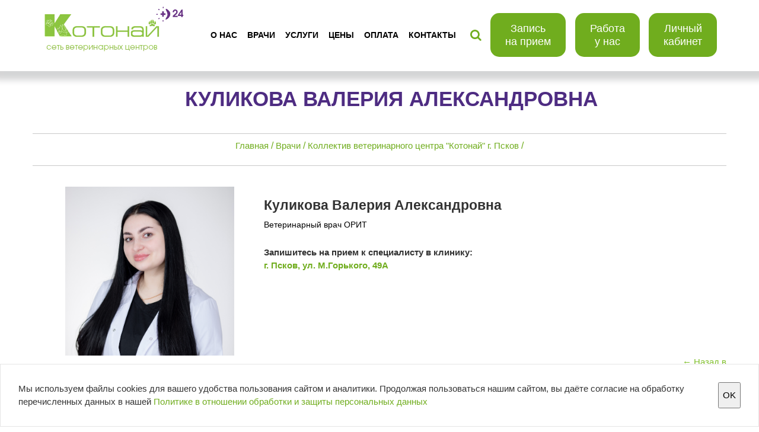

--- FILE ---
content_type: text/html; charset=windows-1251
request_url: https://kotonay.ru/doctors/31/4391/
body_size: 21924
content:





<!DOCTYPE html PUBLIC "-//W3C//DTD XHTML 1.0 Transitional//EN" "http://www.w3.org/TR/xhtml1/DTD/xhtml1-transitional.dtd">
<!--[if lt IE 7 ]><html class="ie ie6" lang="en-US"> <![endif]-->
<!--[if IE 7 ]><html class="ie ie7" lang="en-US"> <![endif]-->
<!--[if IE 8 ]><html class="ie ie8" lang="en-US"> <![endif]-->
<!--[if IE 9 ]><html class="ie ie9" lang="en-US"> <![endif]-->
<!--[if (gt IE 9)|!(IE)]><!--><html lang="en-US"> <!--<![endif]-->
<head><base href="https://kotonay.ru/">
		<meta http-equiv="Content-Type" content="text/html; charset=windows-1251" />
<meta name="robots" content="index, follow" />
<meta name="keywords" content="Ветеринарный врач ОРИТ" />
<meta name="description" content="Ветеринарный врач ОРИТ" />
<link href="/bitrix/js/main/core/css/core.min.css?14425838142854" type="text/css" rel="stylesheet" />

<style type="text/css">.bx-composite-btn {background: url(/bitrix/images/main/composite/sprite-1x.png) no-repeat right 0 #e94524;border-radius: 15px;color: #fff !important;display: inline-block;line-height: 30px;font-family: "Helvetica Neue", Helvetica, Arial, sans-serif !important;font-size: 12px !important;font-weight: bold !important;height: 31px !important;padding: 0 42px 0 17px !important;vertical-align: middle !important;text-decoration: none !important;}@media screen   and (min-device-width: 1200px)   and (max-device-width: 1600px)   and (-webkit-min-device-pixel-ratio: 2)  and (min-resolution: 192dpi) {.bx-composite-btn {background-image: url(/bitrix/images/main/composite/sprite-2x.png);background-size: 42px 124px;}}.bx-composite-btn-fixed {position: absolute;top: -45px;right: 15px;z-index: 10;}.bx-btn-white {background-position: right 0;color: #fff !important;}.bx-btn-black {background-position: right -31px;color: #000 !important;}.bx-btn-red {background-position: right -62px;color: #555 !important;}.bx-btn-grey {background-position: right -93px;color: #657b89 !important;}.bx-btn-border {border: 1px solid #d4d4d4;height: 29px !important;line-height: 29px !important;}.bx-composite-loading {display: block;width: 40px;height: 40px;background: url(/bitrix/images/main/composite/loading.gif);}</style>
<script type="text/javascript" data-skip-moving="true">(function(w, d) {var v = w.frameCacheVars = {'CACHE_MODE':'HTMLCACHE','banner':{'url':'http://www.1c-bitrix.ru/composite/','text':'Быстро с 1С-Битрикс','bgcolor':'#E94524','style':'white'},'storageBlocks':[],'dynamicBlocks':{'kmT188':'e41f29ea2c03','7DqYyc':'a6a104898bd9','jmonnO':'1096f5bea4f1'},'AUTO_UPDATE':true,'AUTO_UPDATE_TTL':'120'};var inv = false;if (v.AUTO_UPDATE === false){if (v.AUTO_UPDATE_TTL && v.AUTO_UPDATE_TTL > 0){var lm = Date.parse(d.lastModified);if (!isNaN(lm)){var td = new Date().getTime();if ((lm + v.AUTO_UPDATE_TTL * 1000) >= td){w.frameRequestStart = false;w.preventAutoUpdate = true;return;}inv = true;}}else{w.frameRequestStart = false;w.preventAutoUpdate = true;return;}}var r = w.XMLHttpRequest ? new XMLHttpRequest() : (w.ActiveXObject ? new w.ActiveXObject("Microsoft.XMLHTTP") : null);if (!r) { return; }w.frameRequestStart = true;var m = v.CACHE_MODE; var l = w.location; var x = new Date().getTime();var q = "?bxrand=" + x + (l.search.length > 0 ? "&" + l.search.substring(1) : "");var u = l.protocol + "//" + l.host + l.pathname + q;r.open("GET", u, true);r.setRequestHeader("BX-ACTION-TYPE", "get_dynamic");r.setRequestHeader("X-Bitrix-Composite", "get_dynamic");r.setRequestHeader("BX-CACHE-MODE", m);r.setRequestHeader("BX-CACHE-BLOCKS", v.dynamicBlocks ? JSON.stringify(v.dynamicBlocks) : "");if (inv){r.setRequestHeader("BX-INVALIDATE-CACHE", "Y");}try { r.setRequestHeader("BX-REF", d.referrer || "");} catch(e) {}if (m === "APPCACHE"){r.setRequestHeader("BX-APPCACHE-PARAMS", JSON.stringify(v.PARAMS));r.setRequestHeader("BX-APPCACHE-URL", v.PAGE_URL ? v.PAGE_URL : "");}r.onreadystatechange = function() {if (r.readyState != 4) { return; }var a = r.getResponseHeader("BX-RAND");var b = w.BX && w.BX.frameCache ? w.BX.frameCache : false;if (a != x || !((r.status >= 200 && r.status < 300) || r.status === 304 || r.status === 1223 || r.status === 0)){var f = {error:true, reason:a!=x?"bad_rand":"bad_status", url:u, xhr:r, status:r.status};if (w.BX && w.BX.ready){BX.ready(function() {setTimeout(function(){BX.onCustomEvent("onFrameDataRequestFail", [f]);}, 0);});}else{w.frameRequestFail = f;}return;}if (b){b.onFrameDataReceived(r.responseText);if (!w.frameUpdateInvoked){b.update(false);}w.frameUpdateInvoked = true;}else{w.frameDataString = r.responseText;}};r.send();})(window, document);</script>


<link href="/bitrix/templates/.default/components/bitrix/doctors.element/.default/style.css?17522375802160" type="text/css"  rel="stylesheet" />
<link href="/bitrix/templates/shel/components/bitrix/breadcrumb/schema/style.css?1575387335947" type="text/css"  data-template-style="true"  rel="stylesheet" />
<link href="/bitrix/templates/shel/components/bitrix/news.list/leftArticles/style.css?1575387338108" type="text/css"  data-template-style="true"  rel="stylesheet" />
<link href="/bitrix/templates/shel/components/bitrix/system.pagenavigation/.default/style.css?1575387340831" type="text/css"  data-template-style="true"  rel="stylesheet" />
<link href="/bitrix/templates/shel/styles.css?15754655924094" type="text/css"  data-template-style="true"  rel="stylesheet" />
<link href="/bitrix/templates/shel/template_styles.css?174532528053110" type="text/css"  data-template-style="true"  rel="stylesheet" />
<script type="text/javascript">if(!window.BX)window.BX={};if(!window.BX.message)window.BX.message=function(mess){if(typeof mess==='object'){for(let i in mess) {BX.message[i]=mess[i];} return true;}};</script>
<script type="text/javascript">(window.BX||top.BX).message({'JS_CORE_LOADING':'Загрузка...','JS_CORE_NO_DATA':'- Нет данных -','JS_CORE_WINDOW_CLOSE':'Закрыть','JS_CORE_WINDOW_EXPAND':'Развернуть','JS_CORE_WINDOW_NARROW':'Свернуть в окно','JS_CORE_WINDOW_SAVE':'Сохранить','JS_CORE_WINDOW_CANCEL':'Отменить','JS_CORE_WINDOW_CONTINUE':'Продолжить','JS_CORE_H':'ч','JS_CORE_M':'м','JS_CORE_S':'с','JSADM_AI_HIDE_EXTRA':'Скрыть лишние','JSADM_AI_ALL_NOTIF':'Показать все','JSADM_AUTH_REQ':'Требуется авторизация!','JS_CORE_WINDOW_AUTH':'Войти','JS_CORE_IMAGE_FULL':'Полный размер'});</script>

<script type="text/javascript" src="/bitrix/js/main/core/core.min.js?1600846072252095"></script>

<script>BX.setJSList(['/bitrix/js/main/core/core_ajax.js','/bitrix/js/main/core/core_promise.js','/bitrix/js/main/polyfill/promise/js/promise.js','/bitrix/js/main/loadext/loadext.js','/bitrix/js/main/loadext/extension.js','/bitrix/js/main/polyfill/promise/js/promise.js','/bitrix/js/main/polyfill/find/js/find.js','/bitrix/js/main/polyfill/includes/js/includes.js','/bitrix/js/main/polyfill/matches/js/matches.js','/bitrix/js/ui/polyfill/closest/js/closest.js','/bitrix/js/main/polyfill/fill/main.polyfill.fill.js','/bitrix/js/main/polyfill/find/js/find.js','/bitrix/js/main/polyfill/matches/js/matches.js','/bitrix/js/main/polyfill/core/dist/polyfill.bundle.js','/bitrix/js/main/core/core.js','/bitrix/js/main/polyfill/intersectionobserver/js/intersectionobserver.js','/bitrix/js/main/lazyload/dist/lazyload.bundle.js','/bitrix/js/main/polyfill/core/dist/polyfill.bundle.js','/bitrix/js/main/parambag/dist/parambag.bundle.js']);
BX.setCSSList(['/bitrix/js/main/core/css/core.css','/bitrix/js/main/lazyload/dist/lazyload.bundle.css','/bitrix/js/main/parambag/dist/parambag.bundle.css']);</script>
<script type="text/javascript">(window.BX||top.BX).message({'LANGUAGE_ID':'ru','FORMAT_DATE':'DD.MM.YYYY','FORMAT_DATETIME':'DD.MM.YYYY HH:MI:SS','COOKIE_PREFIX':'BITRIX_SM','SERVER_TZ_OFFSET':'10800','SITE_ID':'s1','SITE_DIR':'/'});</script>


<script type="text/javascript" src="/bitrix/js/main/polyfill/customevent/main.polyfill.customevent.min.js?1556376690556"></script>
<script type="text/javascript" src="/bitrix/js/ui/dexie/dist/dexie.bitrix.bundle.min.js?169562480160992"></script>
<script type="text/javascript" src="/bitrix/js/main/core/core_ls.min.js?14425838227365"></script>
<script type="text/javascript" src="/bitrix/js/main/core/core_fx.min.js?14920960229768"></script>
<script type="text/javascript" src="/bitrix/js/main/core/core_frame_cache.min.js?160084607210532"></script>


<script type="text/javascript">var _ba = _ba || []; _ba.push(["aid", "a0a08434f83e2e7f04f83e1333eded77"]); _ba.push(["host", "kotonay.ru"]); (function() {var ba = document.createElement("script"); ba.type = "text/javascript"; ba.async = true;ba.src = (document.location.protocol == "https:" ? "https://" : "http://") + "bitrix.info/ba.js";var s = document.getElementsByTagName("script")[0];s.parentNode.insertBefore(ba, s);})();</script>


		<title>Куликова Валерия Александровна</title>     
		<link rel="shortcut icon" type="image/x-icon" href="/favicon.ico" /> 	



	<meta name="viewport" content="width=device-width, initial-scale=1.0">

  <meta name="yandex-verification" content="024153c3b8aa837a" />
  <meta name="yandex-verification" content="c627e61944ecfdde" />
	<!--<script type="text/javascript">



</script>-->
<link rel="profile" href="//gmpg.org/xfn/11" />
	
<link rel="pingback" href="'/bitrix/templates/shel/all/xmlrpc.php" />
<link rel="stylesheet" type="text/css" media="all" href="/bitrix/templates/shel/all/bootstrap.css" />
<link rel="stylesheet" type="text/css" media="all" href="/bitrix/templates/shel/all/responsive.css" />
<link rel="stylesheet" type="text/css" media="all" href="/bitrix/templates/shel/all/camera.css" />
<link rel="stylesheet" type="text/css" media="all" href="/bitrix/templates/shel/all/style.css" />
<link rel="stylesheet" type="text/css" media="all" href="/bitrix/templates/shel/website.css" />
<link href="https://fonts.googleapis.com/css?family=Fira+Sans+Extra+Condensed" rel="stylesheet">

<link rel='stylesheet' id='flexslider-css'  href='/bitrix/templates/shel/all/flexslider.css?ver=2.2.0' type='text/css' media='all' />
<link rel='stylesheet' id='owl-carousel-css'  href='/bitrix/templates/shel/all/owl.carousel.css?ver=1.24' type='text/css' media='all' />
<link rel='stylesheet' id='owl-theme-css'  href=/bitrix/templates/shel/all/owl.theme.css?ver=1.24' type='text/css' media='all' />

<link rel='stylesheet' id='font-awesome-css'  href='//netdna.bootstrapcdn.com/font-awesome/3.2.1/css/font-awesome.css?ver=3.2.1' type='text/css' media='all' />
<link rel='stylesheet' id='owl-theme-css'  href="/bitrix/templates/shel/all/font-awesome-4.7.0/css/font-awesome.min.css" type='text/css' media='all' /> 

<link rel='stylesheet' id='cherry-plugin-css'  href='/bitrix/templates/shel/all/cherry-plugin.css?ver=1.2.6' type='text/css' media='all' />
<link rel='stylesheet' id='cherry-lazy-load-css'  href='/bitrix/templates/shel/all/lazy-load.css?ver=1.0' type='text/css' media='all' />
<link rel='stylesheet' id='cherry-parallax-css'  href='/bitrix/templates/shel/all/parallax.css?ver=1.0.0' type='text/css' media='all' />
<link rel='stylesheet' id='contact-form-7-css'  href=/bitrix/templates/shel/all/styles.css?ver=4.1' type='text/css' media='all' />
<link rel='stylesheet' id='theme53016-css'  href='/bitrix/templates/shel/all/main-style.css' type='text/css' media='all' />
<link rel='stylesheet' id='magnific-popup-css'  href='/bitrix/templates/shel/all/magnific-popup.css?ver=0.9.3' type='text/css' media='all' />
<link rel='stylesheet' id='options_typography_Lato-css'  href='//fonts.googleapis.com/css?family=Lato&#038;subset=latin' type='text/css' media='all' />





<link type="text/css" href="/calendar/css/jquery-ui-1.10.2.custom.css" rel="stylesheet" />
<script type="text/javascript" src="/calendar/js/jquery-1.8.3.min.js"></script>  
<script type="text/javascript" src="/calendar/js/jquery-ui-1.10.2.custom.min.js"></script>
<script type="text/javascript" src="/calendar/js/jquery.ui.datepicker-ru.js"></script>



<script type="text/javascript" src="https://cdnjs.cloudflare.com/ajax/libs/jquery.inputmask/5.0.5/jquery.inputmask.min.js"></script>
<!-- <script src="https://cdnjs.cloudflare.com/ajax/libs/jquery/3.2.1/jquery.min.js"></script>   
<script type="text/javascript" src="https://cdnjs.cloudflare.com/ajax/libs/jquery-validate/1.16.0/jquery.validate.min.js"></script>
-->

<!-- <script type='text/javascript' src='/bitrix/templates/shel/all/jquery-1.7.2.min.js?ver=1.7.2'></script>  -->
<script type='text/javascript' src='/bitrix/templates/shel/all/my_script.js?ver=1.0'></script>
<script type='text/javascript' src='/bitrix/templates/shel/all/jquery-migrate-1.2.1.min.js?ver=1.2.1'></script>
<script type='text/javascript' src='/bitrix/templates/shel/all/swfobject.js?ver=2.2-20120417'></script>
<script type='text/javascript' src='/bitrix/templates/shel/all/modernizr.js?ver=2.0.6'></script>
<script type='text/javascript' src='/bitrix/templates/shel/all/jflickrfeed.js?ver=1.0'></script>
<script type='text/javascript' src='/bitrix/templates/shel/all/jquery.easing.1.3.js?ver=1.3'></script>
<script type='text/javascript' src='/bitrix/templates/shel/all/custom.js?ver=1.0'></script>
<script type='text/javascript' src='/bitrix/templates/shel/all/bootstrap.min.js?ver=2.3.0'></script>
<script type='text/javascript' src='/bitrix/templates/shel/all/jquery.elastislide.js?ver=1.2.6'></script>







<link rel="stylesheet" type="text/css" href="/reit/css/rating.css">
<script type="text/jаvascript" language="jаvascript" src="/reit/js/beh/behavior.js"></script>
<script type="text/jаvascript" language="jаvascript" src="/reit/js/rating.js"></script>


<script src="https://securepayments.sberbank.ru/payment/modules/sbol-pay/sbol-pay.js"></script>


<link rel="EditURI" type="application/rsd+xml" title="RSD" href="/bitrix/templates/shel/all/xmlrpc.php?rsd" />
<link rel="wlwmanifest" type="application/wlwmanifest+xml" href="/bitrix/templates/shel/all/wlwmanifest.xml" /> 
<meta name="generator" content="WordPress 4.1.17" />






<script>
        (function(w,d,u){
                var s=d.createElement('script');s.async=true;s.src=u+'?'+(Date.now()/60000|0);
                var h=d.getElementsByTagName('script')[0];h.parentNode.insertBefore(s,h);
        })(window,document,'https://cdn-ru.bitrix24.ru/b7035907/crm/site_button/loader_1_tyo7k7.js');
</script>



<style type='text/css'>
body { background-color:#000000 }
.header { background:black; }
/** h1 { font: bold 47px/47px Arial;  color:#191919; }  **/

    
h2 { font: bold 25px/25px Arial;  color:#8fc63d; }
h3 { font: bold 20px/20px Arial;  color:#8fc63d; }
h4 { font: normal 18px/18px Arial;  color:#8fc63d; }
h5 { font: bold 16px/16px Arial;  color:#8fc63d; }
h6 { font: bold 14px/14px Arial;  color:#8fc63d; }
body { font-weight: normal;}
.logo_h__txt, .logo_link { font: normal 19px/25px Lato;  color:#ffffff; }
.sf-menu > li > a { font: bold 21px/26px Lato;  color:#ffffff; }
.nav.footer-nav a { font: normal 13px/19px Lato;  color:#888888; }

</style>
<style>
	
</style>
		<!--[if lt IE 9]>
		<div id="ie7-alert" style="width: 100%; text-align:center;">
			<img src="" alt="Upgrade IE 8" width="640" height="344" border="0" usemap="#Map" />
			<map name="Map" id="Map"><area shape="rect" coords="496,201,604,329" href="https://www.microsoft.com/windows/internet-explorer/default.aspx" target="_blank" alt="Download Interent Explorer" /><area shape="rect" coords="380,201,488,329" href="https://www.apple.com/safari/download/" target="_blank" alt="Download Apple Safari" /><area shape="rect" coords="268,202,376,330" href="https://www.opera.com/download/" target="_blank" alt="Download Opera" /><area shape="rect" coords="155,202,263,330" href="https://www.mozilla.com/" target="_blank" alt="Download Firefox" /><area shape="rect" coords="35,201,143,329" href="https://www.google.com/chrome" target="_blank" alt="Download Google Chrome" />
			</map>
		</div>
	<![endif]-->
	<!--[if gte IE 9]><!-->
		<script src="/bitrix/templates/shel/all/jquery.mobile.customized.min.js" type="text/javascript"></script>
		<script type="text/javascript">
			jQuery(function(){
				// jQuery('.sf-menu').mobileMenu({defaultText: "Переити в раздел..."});

				var $menuItems = jQuery(".nav__mobile .menu-item");
				$menuItems.each(function() {
					if($(this).find(".sub-menu").length) {
						$(this).append(`
						<div class="sub-menu-count"></div>
						`
						)
					}
				})

				$(".sub-menu-count").on("click", function() {
					$(this).parent().find('> .sub-menu').addClass("active");
					
					$(".nav__caption").text($(this).parent().find("> a").text());
					$('.arrow-back').show();

				});

				$(".arrow-back").on("click", function() {
					$('.sub-menu.active').last().addClass("closed");
					
					if(!$(".sub-menu.active").last().parents(".sub-menu").not(this).length) {
						$(this).hide();
						$(".nav__caption").text("Меню");
					} else {
						$(".nav__caption").text($(".sub-menu.active").last().parents(".sub-menu").closest("li").find("> a").text());
					}
				});

				$('.sub-menu').on('animationend', function() {
					if($(this).hasClass("closed")) {
						$(this).removeClass("active closed");
					}
				})

				$(".hamb").on("click", function() {
					$('.nav__mobile').toggleClass("active");
					$("html").toggleClass("disable-scroll");
					$("body").toggleClass("disable-scroll");
					$('.main-holder').toggleClass("nm-active");
				})

				$(window).on("click", function(e) {
					if(!$(e.target).closest("nav.nav__mobile").length && !$(e.target).closest(".hamb").length && $("nav.nav__mobile").hasClass("active")) {
						$('.nav__mobile').removeClass("active");
						$("html").removeClass("disable-scroll");
						$("body").removeClass("disable-scroll");
						$('.main-holder').removeClass("nm-active");
					} 
				})
			});
            
           
		</script>
	<!--<![endif]-->
	<script type="text/javascript">
		// Init navigation menu
		jQuery(function(){
		// main navigation init
			jQuery('ul.sf-menu').superfish({
				delay: 1000, // the delay in milliseconds that the mouse can remain outside a sub-menu without it closing
				animation: {
					opacity: "show",
					height: "show"
				}, // used to animate the sub-menu open
				speed: "normal", // animation speed
				autoArrows: false, // generation of arrow mark-up (for submenu)
				disableHI: true // to disable hoverIntent detection
			});

		//Zoom fix
		//IPad/IPhone
			var viewportmeta = document.querySelector && document.querySelector('meta[name="viewport"]'),
				ua = navigator.userAgent,
				gestureStart = function () {
					viewportmeta.content = "width=device-width, minimum-scale=0.25, maximum-scale=1.6, initial-scale=1.0";
				},
				scaleFix = function () {
					if (viewportmeta && /iPhone|iPad/.test(ua) && !/Opera Mini/.test(ua)) {
						viewportmeta.content = "width=device-width, minimum-scale=1.0, maximum-scale=1.0";
						document.addEventListener("gesturestart", gestureStart, false);
					}
				};
			scaleFix();
		})
	</script>
	<!-- stick up menu -->
	
    
    
    
    <!-- Global site tag (gtag.js) - Google Analytics -->
<script async src="https://www.googletagmanager.com/gtag/js?id=G-GK2EHMBCCH"></script>
<script>
  window.dataLayer = window.dataLayer || [];
  function gtag(){dataLayer.push(arguments);}
  gtag('js', new Date());

  gtag('config', 'G-GK2EHMBCCH');
</script>








<script>
		!function (w, d, t) {
		  w.TiktokAnalyticsObject=t;var ttq=w[t]=w[t]||[];ttq.methods=["page","track","identify","instances","debug","on","off","once","ready","alias","group","enableCookie","disableCookie"],ttq.setAndDefer=function(t,e){t[e]=function(){t.push([e].concat(Array.prototype.slice.call(arguments,0)))}};for(var i=0;i<ttq.methods.length;i++)ttq.setAndDefer(ttq,ttq.methods[i]);ttq.instance=function(t){for(var e=ttq._i[t]||[],n=0;n<ttq.methods.length;n++)ttq.setAndDefer(e,ttq.methods[n]);return e},ttq.load=function(e,n){var i="https://analytics.tiktok.com/i18n/pixel/events.js";ttq._i=ttq._i||{},ttq._i[e]=[],ttq._i[e]._u=i,ttq._t=ttq._t||{},ttq._t[e]=+new Date,ttq._o=ttq._o||{},ttq._o[e]=n||{};var o=document.createElement("script");o.type="text/javascript",o.async=!0,o.src=i+"?sdkid="+e+"&lib="+t;var a=document.getElementsByTagName("script")[0];a.parentNode.insertBefore(o,a)};
		
		  ttq.load('C55KKLJG5HFBPDLNQCCG');
		  ttq.page();
		}(window, document, 'ttq');
	</script>

    
	
<link
      rel="stylesheet"
      href="https://cdn.jsdelivr.net/npm/@fancyapps/ui@4.0/dist/fancybox.css"
    />	
	

	
	<script type="text/javascript">!function(){var t=document.createElement("script");t.type="text/javascript",t.async=!0,t.src='https://vk.com/js/api/openapi.js?169',t.onl oad=function(){VK.Retargeting.Init("VK-RTRG-1675139-9ncfU"),VK.Retargeting.Hit()},document.head.appendChild(t)}();</script><noscript><img src="https://vk.com/rtrg?p=VK-RTRG-1675139-9ncfU" style="position:fixed; left:-999px;" alt=""/></noscript>
	
	
<!-- Yandex.Metrika counter -->
<script type="text/javascript" >
   (function(m,e,t,r,i,k,a){m[i]=m[i]||function(){(m[i].a=m[i].a||[]).push(arguments)};
   m[i].l=1*new Date();
   for (var j = 0; j < document.scripts.length; j++) {if (document.scripts[j].src === r) { return; }}
   k=e.createElement(t),a=e.getElementsByTagName(t)[0],k.async=1,k.src=r,a.parentNode.insertBefore(k,a)})
   (window, document, "script", "https://mc.yandex.ru/metrika/tag.js", "ym");

   ym(18913873, "init", {
        clickmap:true,
        trackLinks:true,
        accurateTrackBounce:true,
        webvisor:true
   });
</script>
<noscript><div><img src="https://mc.yandex.ru/watch/18913873" style="position:absolute; left:-9999px;" alt="" /></div></noscript>
<!-- /Yandex.Metrika counter -->	
	
	
    
</head>

<body class="home page page-id-203 page-template page-template-page-home page-template-page-home-php">

<script src="https://cdn.jsdelivr.net/npm/@fancyapps/ui@4.0/dist/fancybox.umd.js"></script>	


<div id="panel">
					</div>

		<!-- START MOBILE MENU -->
<nav class="nav nav__mobile clearfix">
	<div class="nav__actions">
		<button class="arrow-back"></button>
		<div class="nav__caption">
			Меню
		</div>
	</div>
	<ul id="topnav" class="sf-mobile">


		<li id="menu-item-1810" class="menu-item">
			<a style="font-size: 10px;" href="/company/">О нас</a>
				<ul class="sub-menu">
          <!--      <li class="menu-item menu-item-type-post_type menu-item-object-page"><a href="/company/">О компании</a></li>
                
		<!--			<li id="menu-item-1811" class="menu-item menu-item-type-post_type menu-item-object-page">
						<a href="/news/">Новости</a></li>  -->  
					<li id="menu-item-1812" class="menu-item menu-item-type-post_type menu-item-object-page">
						<a href="/articles/">Статьи</a></li>
           <!--          <li id="menu-item-1805" class="menu-item menu-item-type-post_type menu-item-object-page">
						<a href="/standarts/">Стандарты сервиса</a></li>    
                    <li id="menu-item-1805" class="menu-item menu-item-type-post_type menu-item-object-page"> 
                        <a href="/pravila-okazaniya-veterinarnykh-uslug/">Правила оказания ветеринарных услуг</a></li>  -->  
              
              
              
              <!--       <li id="menu-item-1809" class="menu-item menu-item-type-post_type menu-item-object-page">
						<a href="/company/kontrol-kachestva/">Контроль качества</a></li>                    
                   <li id="menu-item-1809" class="menu-item menu-item-type-post_type menu-item-object-page">
						<a href="/company/taynyy-gost/">Тайный гость</a></li>  -->   
                        
                        
                   
  <!--      <li id="menu-item-1815" class="menu-item menu-item-type-post_type menu-item-object-page"> <a href="/vacancies/rabota.php">Работа у нас</a> 
                    </li>


                 <li id="menu-item-1815" class="menu-item menu-item-type-post_type menu-item-object-page"> <a href="/stazhirovka">Работа/Стажировка</a>           
                        <ul id="subsub" class="sub-menu">
                            <li class="menu-item menu-item-type-post_type menu-item-object-page"><a href="/stazhirovka/veterinarnaya-dermatologiya">Гастроэнтерология</a></li>
                            <li id="menu-item-1806" class="menu-item menu-item-type-post_type menu-item-object-page">
                                                <a style="font-size: 10px;" href="/vacancies/">Работа</a></li>
                        </ul>
            
                    </li>


 <li style="margin-bottom: 5px;" id="menu-item-1813" class="conf menu-item menu-item-type-post_type menu-item-object-page"> <a href="/master-klass/">Мастер-классы</a></li>  
-->

          <!--           <li id="menu-item-1805" class="conf menu-item menu-item-type-post_type menu-item-object-page"> <a href="/konferentsii/">Конференции</a></li>    -->        
                        
                        
    <!--                <li id="menu-item-1812" class="menu-item menu-item-type-post_type menu-item-object-page">
						<a href="/otzyvy-klientov/">Отзывы</a></li>

					<li id="menu-item-1805" class="menu-item menu-item-type-post_type menu-item-object-page">
						<a href="/termin/">Глоссарий</a></li>
                        
                    <li id="menu-item-1812" class="menu-item menu-item-type-post_type menu-item-object-page">
						<a href="/forum/">Форум</a></li>    
                    
                    <li id="menu-item-1805" class="menu-item menu-item-type-post_type menu-item-object-page">
						<a href="/laboratoriya/">Лаборатория</a></li>                     
                        
                    <li id="menu-item-1808" class="menu-item menu-item-type-post_type menu-item-object-page">
						<a href="/company/ankety/">Анкеты</a></li>                                                              -->


                        
                        
				<!--	<li id="menu-item-1811" class="menu-item menu-item-type-post_type menu-item-object-page">
						<a href="/media/">Фотогалерея</a></li>  -->
					
					
			<!--		<li id="menu-item-1812" class="menu-item menu-item-type-post_type menu-item-object-page">
						<a href="/partneri/">Партнеры</a></li>   -->
					<!-- <li id="menu-item-1805" class="menu-item menu-item-type-post_type menu-item-object-page">
						<a href="/faq/">Вопросы/Ответы</a></li> -->
					   
  			</ul>
		</li>

<li id="menu-item-1808" class="menu-item menu-item-type-post_type menu-item-object-page menu-item-has-children">
			<a style="font-size: 10px;" href="/doctors/">Врачи</a>
            <ul class="sub-menu">
        <!--        <li class="menu-item menu-item-type-post_type menu-item-object-page"><a href="/doctors/?SECTION_ID=9">Руководители ветеринарных центров "Котонай"</a></li>   -->
                <li class="menu-item menu-item-type-post_type menu-item-object-page"><a href="/doctors/?SECTION_ID=71">Санкт-Петербург, Костюшко д.38</a></li>
                <li class="menu-item menu-item-type-post_type menu-item-object-page"><a href="/doctors/?SECTION_ID=68">Санкт-Петербург, Маршала Захарова д.20</a></li>
                <li class="menu-item menu-item-type-post_type menu-item-object-page"><a href="/doctors/?SECTION_ID=69">Санкт-Петербург, Маршала Захарова д.21</a></li>
                <li class="menu-item menu-item-type-post_type menu-item-object-page"><a href="/doctors/?SECTION_ID=72">Санкт-Петербург, Бухарестская д.142</a></li>
                <li class="menu-item menu-item-type-post_type menu-item-object-page"><a href="/doctors/?SECTION_ID=70">Санкт-Петербург, Альпийский пер. 29</a></li>
                
         <!--        <li class="menu-item menu-item-type-post_type menu-item-object-page"><a href="/doctors/?SECTION_ID=92">Санкт-Петербург,  п. Шушары, Новгородский пр., д.3 стр.5</a></li> -->
                
                
                
                
                <li class="menu-item menu-item-type-post_type menu-item-object-page"><a href="/doctors/?SECTION_ID=31">Псков</a></li>
                <li class="menu-item menu-item-type-post_type menu-item-object-page"><a href="/doctors/?SECTION_ID=42">Великий Новгород</a></li>
                <li class="menu-item menu-item-type-post_type menu-item-object-page"><a href="/doctors/?SECTION_ID=73">Мурманск</a></li>
                <li class="menu-item menu-item-type-post_type menu-item-object-page"><a href="/doctors/?SECTION_ID=86">Иваново</a></li>
       <!--         <li class="menu-item menu-item-type-post_type menu-item-object-page"><a href="/doctors/?SECTION_ID=38">Ветеринарные врачи службы вызова на дом г. Санкт-Петербург</a></li>  -->

            </ul>
		</li>



			<li id="menu-item-1808" class="menu-item menu-item-type-post_type menu-item-object-page menu-item-has-children">
			<a style="font-size: 10px;" href="/services/">Услуги</a>
				<ul class="sub-menu">
                
                             
                
                
               <li class="menu-item menu-item-type-post_type menu-item-object-page"><a href="/services/terapiya/">Терапия</a>
              <!--        <ul id="submenu" class="sub-menu" >
                    <li class="menu-item menu-item-type-post_type menu-item-object-page"><a href="/services/terapiya/pulmonologia/">Пульмонология</a></li>
                    <li class="menu-item menu-item-type-post_type menu-item-object-page"><a href="/services/dermatologiya/">Дерматология</a></li>
                    <li class="menu-item menu-item-type-post_type menu-item-object-page"><a href="/services/gastroenterologiya/">Гастроэнтерология</a></li>
                    <li class="menu-item menu-item-type-post_type menu-item-object-page"><a href="/services/endokrinologiya/">Эндокринология</a></li>
                    <li class="menu-item menu-item-type-post_type menu-item-object-page"><a href="/services/kardiologiya/">Кардиология</a></li>
                    <li class="menu-item menu-item-type-post_type menu-item-object-page"><a href="/doctors/31/4391/#">Нефрология/Урология</a></li>
                    <li class="menu-item menu-item-type-post_type menu-item-object-page"><a href="/services/nevrologiya/">Неврология</a></li>
                    <li class="menu-item menu-item-type-post_type menu-item-object-page"><a href="/services/ortopediya/">Ортопедия</a></li>
                    <li class="menu-item menu-item-type-post_type menu-item-object-page"><a href="/services/stomatology/">Стоматология</a></li>
                    <li class="menu-item menu-item-type-post_type menu-item-object-page"><a href="/services/onkologiya/">Онкология</a></li>
                    <li class="menu-item menu-item-type-post_type menu-item-object-page"><a href="/services/vakcinacia/">Вакцинация</a></li>
                    <li class="menu-item menu-item-type-post_type menu-item-object-page"><a href="/services/oftalmologia/">Офтальмология</a></li>  
                  <li class="menu-item menu-item-type-post_type menu-item-object-page"><a href="/services/statit/">Стационар ИТ</a></li>  
                    <li class="menu-item menu-item-type-post_type menu-item-object-page"><a href="/services/statinf/">Стационар ИНФ</a></li>                     
                    </ul>          -->         
               </li> 
                
                
                
               <li class="menu-item menu-item-type-post_type menu-item-object-page"><a href="/services/surgery/">Хирургия</a>
               <!--       <ul id="submenu" class="sub-menu">
                    <li class="menu-item menu-item-type-post_type menu-item-object-page"><a href="/doctors/31/4391/#">Эндоскопия и лапораскопия</a></li> 
                    <li class="menu-item menu-item-type-post_type menu-item-object-page"><a href="/doctors/31/4391/#">Травматология</a></li> 
                    <li class="menu-item menu-item-type-post_type menu-item-object-page"><a href="/services/ortopediya/">Ортопедия</a></li> 
                    <li class="menu-item menu-item-type-post_type menu-item-object-page"><a href="/services/onkologiya/">Онкология</a></li> 
                    <li class="menu-item menu-item-type-post_type menu-item-object-page"><a href="/services/nevrologiya/">Неврология</a></li> 
                    <li class="menu-item menu-item-type-post_type menu-item-object-page"><a href="/services/stomatology/">Стоматология</a></li> 
                    <li class="menu-item menu-item-type-post_type menu-item-object-page"><a href="/services/kastratsiya-zhivotnykh/">Кастрация</a></li>
                    <li class="menu-item menu-item-type-post_type menu-item-object-page"><a href="/services/oftalmologia/">Офтальмология</a></li>                     
                                        </ul>  --> 
               </li>
                
                
                
                <li class="menu-item menu-item-type-post_type menu-item-object-page"><a href="/services/statit/">Стационар</a>
         <!--       <ul id="submenu" class="sub-menu">
                    
                    <li class="menu-item menu-item-type-post_type menu-item-object-page"><a href="/doctors/31/4391/#">Анестезиология</a></li> 
                    <li class="menu-item menu-item-type-post_type menu-item-object-page"><a href="/news/4424/">Реанимация</a></li> 
                    <li class="menu-item menu-item-type-post_type menu-item-object-page"><a href="/news/4482/">Стационар</a></li> 
                    <li class="menu-item menu-item-type-post_type menu-item-object-page"><a href="/services/statinf/">Инфекционный стационар</a></li> 
                </ul>  -->
            </li> 


            <li class="menu-item menu-item-type-post_type menu-item-object-page"><a href="/services/ekzotich-zhivotnye/">Лечение экзотических животных</a>
          <!--      <ul id="submenu" class="sub-menu">
                    
                    <li class="menu-item menu-item-type-post_type menu-item-object-page"><a href="/services/ekzotich-zhivotnye/ ">Ратолог</a></li> 
                    <li class="menu-item menu-item-type-post_type menu-item-object-page"><a href="/doctors/31/4391/#">Герпетолог</a></li> 
                    <li class="menu-item menu-item-type-post_type menu-item-object-page"><a href="/doctors/31/4391/#">Специалист по лечению птиц</a></li> 
                </ul>-->
            </li> 

            
            
     <!--       <li class="menu-item menu-item-type-post_type menu-item-object-page"><a href="/services/reabilitatsia/">Реабилитация</a></li>   -->
            
            
            
     <!--       <li class="menu-item menu-item-type-post_type menu-item-object-page"><a href="/services/kt/">Компьютерная томография</a></li> -->
            
            <li class="menu-item menu-item-type-post_type menu-item-object-page"><a href="/services/rentgen/">Рентген</a></li>   

            <li class="menu-item menu-item-type-post_type menu-item-object-page"><a href="/services/uzi/">Узи</a></li>    
                
            <li class="menu-item menu-item-type-post_type menu-item-object-page"><a href="/services/diagnostika/">Лабораторная диагностика</a></li>    
                
             <li style="" id="menu-item-1808" class="menu-item menu-item-type-post_type menu-item-object-page menu-item-has-children">
	<a style="font-size: 10px;" href="/onlayn-konsultatsii/">Онлайн консультация</a> 
   <!-- <ul class="sub-menu">
					<li id="menu-item-1815" class="menu-item menu-item-type-post_type menu-item-object-page"><a href="/onlayn-konsultatsii/#cons">Что такое удаленная консультация?</a></li>
					<li id="menu-item-1814" class="menu-item menu-item-type-post_type menu-item-object-page"><a href="/onlayn-konsultatsii/#price">Прайс</a></li>
					<li id="menu-item-1813" class="menu-item menu-item-type-post_type menu-item-object-page"><a href="/onlayn-konsultatsii/#forma">Форма для заполнения</a></li>
<li id="menu-item-1813" class="menu-item menu-item-type-post_type menu-item-object-page"><a href="/onlayn-konsultatsii/#napr">Направление на рентген</a></li>


				</ul>  -->  
    </li>    
                
                
            <li class="menu-item menu-item-type-post_type menu-item-object-page"><a href="/services/veterinarnaya-apteka/">Ветаптека</a></li>

            <li class="menu-item menu-item-type-post_type menu-item-object-page"><a href="/services/gruming/">Груминг</a></li>
                   
                   
            <li class="menu-item menu-item-type-post_type menu-item-object-page"><a href="/services/hotel-for-animals/">Гостиница для животных</a></li>      
                   
                   </li> 
                   
                   
				</ul>
		</li>



		<li id="menu-item-1808" class="menu-item menu-item-type-post_type menu-item-object-page menu-item-has-children">
			<a style="font-size: 10px;" href="/price/">Цены</a>
				<ul class="sub-menu">
					
					<li id="menu-item-1815" class="menu-item menu-item-type-post_type menu-item-object-page"><a href="/price/saint-peterburg/">Цены Санкт-Петербург</a></li>
					<li id="menu-item-1814" class="menu-item menu-item-type-post_type menu-item-object-page"><a href="/price/pskov/">Цены Псков</a></li>
					<li id="menu-item-1813" class="menu-item menu-item-type-post_type menu-item-object-page"><a href="/price/murmansk/">Цены Мурманск</a></li>
                   			<li id="menu-item-1813" class="menu-item menu-item-type-post_type menu-item-object-page"><a href="/price/novgorod/">Цены В.Новгород</a></li>
					<li id="menu-item-1813" class="menu-item menu-item-type-post_type menu-item-object-page"><a href="/price/ivanovo/">Цены Иваново</a></li>
					<li id="menu-item-1815" class="menu-item menu-item-type-post_type menu-item-object-page"><a href="/price/grooming_price.php">Цены на груминг (С.Петербург)</a></li>
					<li id="menu-item-1814" class="menu-item menu-item-type-post_type menu-item-object-page"><a href="/price/grooming_price_pskov.php">Цены на груминг (Псков)</a></li>
					
					<li id="menu-item-1813" class="menu-item menu-item-type-post_type menu-item-object-page"><a href="/price/grooming_price_novgorod.php">Цены на груминг (В.Новгород)</a></li>
               <!--     <li id="menu-item-1816" class="menu-item menu-item-type-post_type menu-item-object-page"><a href="/price/grooming_price_ivanovo.php">Цены на груминг (Иваново)</a></li>  -->
				</ul>
		</li>


<li id="menu-item-1808" class="menu-item menu-item-type-post_type menu-item-object-page menu-item-has-children">
	<a style="font-size: 10px;" href="/oplata/">Оплата</a></li>   





<!--
		<li style="" id="menu-item-1808" class="menu-item menu-item-type-post_type menu-item-object-page menu-item-has-children">
			<a style="font-size: 10px;" href="/clinics/">Центры</a>
				<ul class="sub-menu">
					<li id="menu-item-1815" class="menu-item menu-item-type-post_type menu-item-object-page"><a href="/clinics/buharestskaya/">СПб, ул. Бухарестская, д.142</a></li>
					<li id="menu-item-1814" class="menu-item menu-item-type-post_type menu-item-object-page"><a href="/clinics/kostushko/">СПб, ул. Костюшко, д.38</a></li>
					<li id="menu-item-1813" class="menu-item menu-item-type-post_type menu-item-object-page"><a href="/clinics/zaharova20/">СПб, ул. Маршала Захарова, д.20</a></li>
					<li id="menu-item-1813" class="menu-item menu-item-type-post_type menu-item-object-page"><a href="/clinics/zaharova21/">СПб, ул. Маршала Захарова, д.21</a></li>
					<li id="menu-item-1815" class="menu-item menu-item-type-post_type menu-item-object-page"><a href="/clinics/alpiyskiy/">СПб, Альпийский пер, д.29</a></li>
                    
                    <li id="menu-item-1815" class="menu-item menu-item-type-post_type menu-item-object-page"><a href="/clinics/shushary.php">СПб, п. Шушары, Новгородский пр., д.3 стр.5</a></li>
                     
                    
                    
					<li id="menu-item-1814" class="menu-item menu-item-type-post_type menu-item-object-page"><a href="/clinics/velikiy-novgorod.php">Великий Новгород, ул. Линейная, д.20</a></li>
					<li id="menu-item-1813" class="menu-item menu-item-type-post_type menu-item-object-page"><a href="/clinics/murmansk.php">Мурманск, ул. Декабристов, д.11</a></li>
					<li id="menu-item-1813" class="menu-item menu-item-type-post_type menu-item-object-page"><a href="/clinics/pskov/">Псков, ул. М.Горького, д.49А</a></li>
					<li id="menu-item-1813" class="menu-item menu-item-type-post_type menu-item-object-page"><a href="/clinics/ivanovo.php">Иваново, ул. Шубиных, д.26 б</a></li>
				</ul>
		</li>
	-->

	
	<!--	<li id="menu-item-1808" class="menu-item menu-item-type-post_type menu-item-object-page menu-item-has-children">
			<a style="font-size: 10px;" href="/services/gruming/index.php">Груминг</a>
				<ul class="sub-menu">
					<li id="menu-item-1815" class="menu-item menu-item-type-post_type menu-item-object-page"><a href="/services/gruming/dogs/">Груминг собак</a></li>
					<li id="menu-item-1814" class="menu-item menu-item-type-post_type menu-item-object-page"><a href="/services/gruming/cats/">Груминг кошек</a></li>
					<li id="menu-item-1813" class="menu-item menu-item-type-post_type menu-item-object-page"><a href="/services/gruming/kursy-gruminga/">Курсы груминга</a></li>   
				</ul>
		</li>  -->

		<li id="menu-item-1804" class="menu-item menu-item-type-post_type menu-item-object-page">
			            
            <a style="font-size: 10px;" href="/clinics/">Центры</a>
				<ul class="sub-menu">
					<li id="menu-item-1815" class="menu-item menu-item-type-post_type menu-item-object-page"><a href="/clinics/buharestskaya/">СПб, ул. Бухарестская, д.142</a></li>
					<li id="menu-item-1814" class="menu-item menu-item-type-post_type menu-item-object-page"><a href="/clinics/kostushko/">СПб, ул. Костюшко, д.38</a></li>
					<li id="menu-item-1813" class="menu-item menu-item-type-post_type menu-item-object-page"><a href="/clinics/zaharova20/">СПб, ул. Маршала Захарова, д.20</a></li>
					<li id="menu-item-1813" class="menu-item menu-item-type-post_type menu-item-object-page"><a href="/clinics/zaharova21/">СПб, ул. Маршала Захарова, д.21</a></li>
					<li id="menu-item-1815" class="menu-item menu-item-type-post_type menu-item-object-page"><a href="/clinics/alpiyskiy/">СПб, Альпийский пер, д.29</a></li>
                    
            <!--         <li id="menu-item-1815" class="menu-item menu-item-type-post_type menu-item-object-page"><a href="/clinics/shushary.php">СПб, п. Шушары, Новгородский пр., д.3 стр.5</a></li>  -->
                     
                    
                    
					<li id="menu-item-1814" class="menu-item menu-item-type-post_type menu-item-object-page"><a href="/clinics/velikiy-novgorod.php">Великий Новгород, ул. Линейная, д.20</a></li>
					<li id="menu-item-1813" class="menu-item menu-item-type-post_type menu-item-object-page"><a href="/clinics/murmansk.php">Мурманск, ул. Декабристов, д.11</a></li>
					<li id="menu-item-1813" class="menu-item menu-item-type-post_type menu-item-object-page"><a href="/clinics/pskov/">Псков, ул. М.Горького, д.49А</a></li>
					<li id="menu-item-1813" class="menu-item menu-item-type-post_type menu-item-object-page"><a href="/clinics/ivanovo.php">Иваново, ул. Шубиных, д.26 б</a></li>
				</ul>
            
            
            
            </li>
            
            
            
            <li id="menu-item-1804" class="menu-item menu-item-type-post_type menu-item-object-page">
			<a style="font-size: 10px;" href="/contacts/">Контакты</a>
           
            
            
            </li>
            
            
            
            

<!--
					<li id="menu-item-1807" class="menu-item menu-item-type-post_type menu-item-object-page current-menu-item page_item page-item-203 current_page_item">
			<a style="font-size: 10px;" href="https://bx1.kotonai-1.1d85z.spectrum.myjino.ru/index.php">Инфо</a></li>-->
	</ul>
</nav><!-- END MOBILE NAVIGATION -->	
	<div id="motopress-main" class="main-holder">
		<!--Begin #motopress-main-->
		<header class="motopress-wrapper header"><base href="https://kotonay.ru/">
			<div style="height: 100px;" class="container">
				<div class="row">
					<div style="position: relative;" class="span12" data-motopress-wrapper-file="wrapper/wrapper-header.php" data-motopress-wrapper-type="header" data-motopress-id="590f211235c4d">
						
<div class="row">
	<div class="span4" data-motopress-type="static" data-motopress-static-file="static/static-logo.php" style="margin-bottom: 5px; width: 260px; height: 92px;
    display: flex;
    align-items: center;">
		<!-- BEGIN LOGO -->
<div class="logo pull-left">
									
<style type="text/css">
	.logo-text {
color: #8cc63e;
margin-left: 7px;
overflow-x: hidden;
overflow-y: hidden;
text-align: justify;
}
</style>
<td id="banner-image">
                        <div class="logo-name" style="padding-top: 0px;">
						  <p style="display: none;" class="logo_workhours">Работаем 24 часа</p>
							<a href="/" class="logo_h logo_h__img">
							<img src="/akcii/logo3.png" alt="Hair transplantation" title="Сеть ветеринарных центров и груминг студий красоты для животных 'Котонай'"></a>
				<!--		<p class="logo_tagline" >Сеть ветеринарных центров--клиник и груминг студий красоты для животных--></p><!-- Site Tagline -->
						</div>
						<div style="display: none;" class="logo-text" style="width: 260px; font-size: 15px; line-height: 15px; font-family: Fira Sans Extra Condensed;  ">Сеть ветеринарных центров <!--клиник и груминг студий красоты для животных-->
            
            <div id="DIV_1a" class="topsocial" style="
    margin: 0px;
    padding: 0px;
    position: absolute;
    /* left: 300px; */
    top: 53px;
    width: 260px;
">
	<br id="BR_2a"> 
	<!--
	<a rel="nofollow" href="https://vk.com/kotonay" id="A_3a">
	<img src="/bitrix/templates/shel/images/social/vkontakte.png" alt="Группа ветеринарной клиники Котонай Вконтакте" id="IMG_4a"></a>
	<a style="display: none;" style="display: none;" rel="nofollow" href="https://www.facebook.com/kotonay.ru/" id="A_5a">
	<img src="/bitrix/templates/shel/images/social/facebook.png" alt="Группа ветеринарной клиники Котонай в Facebook" id="IMG_6a"></a>
	<a style="display: none;" style="display: none;" rel="nofollow" href="https://twitter.com/kotonayru" id="A_7a">
	<img src="/bitrix/templates/shel/images/social/twitter.png" alt="Ветеринарная клиник Котонай в Твиттере" id="IMG_8a"></a> 
    
    <a rel="nofollow" href="https://ok.ru/kotonay">
  <img src="/images/ok.png" alt="Ветеринарная клиника Котонай в телеграм" id="IMG_12a">
	</a>
    
	<a rel="nofollow" href="https://www.youtube.com/channel/UCAyZJjJeUpXFu158LimjalQ/" id="A_9a">
	<img src="/bitrix/templates/shel/images/social/youtube.png" alt="Канал ветеринарной клиники Котонай на Youtube" id="IMG_10a"></a>
	<a style="display: none;" rel="nofollow" href="https://instagram.com/kotonay_vet" id="A_11a">
	<img src="/bitrix/templates/shel/images/social/inst_icon.png" alt="Ветеринарная клиника Котонай в Инстаграмм" id="IMG_12a"> </a>
  <a href="https://tele.click/Kotonay_bot">
  <img src="/images/telegram.png" alt="Ветеринарная клиника Котонай в телеграм" id="IMG_12a">
	</a>
	
	
	<a href="https://www.tiktok.com/@kotonay_vet">
  <img src="/bitrix/templates/shel/images/social/tiktok.png" alt="Ветеринарная клиника Котонай в тик ток" id="IMG_12a">
	</a> 
	
	
	
	
	
	
<div class="social youtube">
    <a href="https://www.youtube.com/channel/UCAyZJjJeUpXFu158LimjalQ/" target="_blank"><img src="/bitrix/templates/shel/images/social/yout.png"/ alt="Ветеринарная клиника Котонай в Youtube"></a>
</div>
<div class="social vk">
    <a href="https://vk.com/kotonay" target="_blank"><img src="/bitrix/templates/shel/images/social/vk.png"/ alt="Ветеринарная клиника Котонай во Вконтакте"></a>    
</div>
<div class="social odnoklassniki">
    <a href="https://ok.ru/kotonay" target="_blank"><img src="/bitrix/templates/shel/images/social/ok2b.png"/ alt="Ветеринарная клиника Котонай в Одноклассниках"> </a>   
</div>
<div class="social telegram">
    <a href="ttps://tele.click/Kotonay_bot" target="_blank"><img src="/bitrix/templates/shel/images/social/teleg.png"/ alt="Ветеринарная клиника Котонай в Telegram"></a>
</div>

<div class="social dzen" target="_blank">
<a href="https://dzen.ru/vetkotonay"> <img src="/bitrix/templates/shel/images/social/zenkot.png" alt="Ветеринарная клиника Котонай в ЯндексДзен" id="IMG_10a">
	</a>	
</div>	
	
	-->
	
	
</div>
            
            
            </div>
					</td>




									
	</div>
<!-- END LOGO -->	</div>
 <div class="hamb">
	<span class="hamb-item"></span><span class="hamb-item"></span><span class="hamb-item"></span>
</div>

<div class="mobile-icon-phone"><a href="/contacts/"><i class="fa fa-phone" aria-hidden="true"></i></a></div>


	<div class="span7" data-motopress-type="static" data-motopress-static-file="static/static-nav.php">
		<!-- BEGIN MAIN NAVIGATION -->

<style type="text/css">
	.sub-menu{
		top: 92px !important;

	}
	.header .nav__primary .sf-menu>li>a
	{padding-top: 33px; padding-bottom: 33px;}
	.nav a{font-family: Fira Sans Extra Condensed !important; font-size: 15px !important;}
    
    
      ul#submenu {
    position: absolute;
    top: 0px !important;
}


ul#subsub {
    top: 0px !important;
    padding: 5px;
}
    
.hamb{
	width: 40px;
	height: 40px;
	display: none;
	justify-content: center;
	align-items: center;
	flex-direction: column;
	background-color: #7cae1a;
	border-radius: 50%;
	cursor: pointer;
	margin-top: -15px;
}

.hamb .hamb-item {
	width: 16px;
	height: 2px;
	background-color: #fff;
	margin: 2px 0;
}

.nav__mobile {
	display: none;
/**	background-color: rgb(221, 221, 221); **/
    background: #fff;
	margin: 0;
	position: fixed;
	width: 75%;
	min-width: 140px;
	z-index: -1;
	left: 0;
	height: 100%;
}

.nav__mobile ul{
	display: flex;
	flex-direction: column;
}

.nav__mobile .menu-item:not(.conf) {
	padding-left: 15px;
}

.nav__mobile .nav__actions {
/**	border-bottom: 1px solid rgba(0, 0, 0, 0.75); **/
	padding: 15px;
	align-items:center;
	display:flex;
}

.nav__mobile .menu-item  {
	text-align: left;
/**	border-bottom: 1px solid rgba(0, 0, 0, 0.75); **/
	    display: flex;
    justify-content: space-between;
}

.nav__mobile .menu-item a {
	color: rgba(0, 0, 0, 0.75);
	border: 0;
	padding: 8px 0;
	display: block;
	width: 100%;
}

.nav__mobile  .nav__caption {
	width: 100%;
	font: bold 16px/17px Lato;
	text-align: center;
}

.sf-mobile {
	margin: 0;
}

.sf-mobile,
.sf-mobile .sub-menu {
	height: 100%;
}

.sf-mobile .sub-menu.active {
	display: block;
	position: absolute;
	width: 100%;
	z-index: 2;
	margin: 0;
/**	background: rgb(221, 221, 221); **/
    background: #fff;
	top: 48px !important;
	animation: subMenuFadeIn 0.3s forwards;
}

.sf-mobile .sub-menu.closed {
	animation: subMenuFadeOut 0.3s forwards;
}

.nav__mobile.active {
	opacity: 1;
	z-index: 0;
	transition: opacity .3s ease;
	width: 70%;
		overflow-y: auto;
}


.sf-mobile .sub-menu-count {
	display: flex;
	justify-content: center;
	align-items: center;
	width: 90px;
/**	border-left: 1px solid rgba(0, 0, 0, 0.75); **/
	position: relative;
	cursor: pointer;
}

.sf-mobile .sub-menu-count::after{
	content: "";
	display: block;
  border: solid rgba(0, 0, 0, 0.75);
  border-width: 0 1px 1px 0;
	display: inline-block;
	padding: 3px;
	transform: rotate(-45deg);
	margin-left: 6px;
	cursor: pointer;
}

.sf-mobile .sub-menu {
	display: none;
}

.disable-scroll {
	overflow: hidden;
}


.nav__actions .arrow-back {
  border: solid black;
  border-width: 0 3px 3px 0;
	display: inline-block;
	padding: 0px;
	transform: rotate(135deg);
	-webkit-transform: rotate(135deg);
	background: transparent;
	width: 10px;
	height: 10px;
	display:none;
}

.nav__actions .arrow-back.active {
	display: block;
}

@keyframes subMenuFadeIn {
  0% {
    left: 80%;
		opacity: 0;
  }
  100% {
    left: 0;
		opacity: 1;
  }
}

@keyframes subMenuFadeOut {
  0% {
		left: 0;
		opacity: 1;
  }
  100% {
    left: 80%;
		opacity: 0;
  }
}

@media(min-width: 768px) {
	.nav.nav__primary {
		display: block !important;
	}
}


@media(max-width: 768px) {
	.hamb{
		display: flex;
        position: absolute;
    right: 0;
    top: 28px;
    z-index: 100;
}
	}
.nav.nav__primary {
	display: none;
}

.nav__mobile {
	display: block;
	opacity: 0;
	transition: opacity 0.3s ease;
}


.main-holder {
	transition: transform 0.3s ease;
}

.main-holder.nm-active {
	transform: translateX(70%);
	transition: transform 0.3s ease;
}
</style>


<nav class="nav nav__primary clearfix">
	<ul id="topnav" class="sf-menu">


		<li id="menu-item-1810" class="menu-item menu-item-type-post_type menu-item-object-page menu-item-has-children">
			<a style="font-size: 10px;" href="/company/">О нас</a>
				<ul class="sub-menu">
     <!--           <li class="menu-item menu-item-type-post_type menu-item-object-page"><a href="/company/">О компании</a></li>
                
	<!-- 				<li id="menu-item-1811" class="menu-item menu-item-type-post_type menu-item-object-page">
						<a href="/news/">Новости</a></li>     -->
					<li id="menu-item-1812" class="menu-item menu-item-type-post_type menu-item-object-page">
						<a href="/articles/">Статьи</a></li>
      <!--               <li id="menu-item-1805" class="menu-item menu-item-type-post_type menu-item-object-page">
						<a href="/standarts/">Стандарты сервиса</a></li>    
                   <li id="menu-item-1805" class="menu-item menu-item-type-post_type menu-item-object-page"> 
                        <a href="/pravila-okazaniya-veterinarnykh-uslug/">Правила оказания ветеринарных услуг</a></li>  --> 
 <!--                    <li id="menu-item-1809" class="menu-item menu-item-type-post_type menu-item-object-page">
						<a href="/company/kontrol-kachestva/">Контроль качества</a></li>
 <!--  <li id="menu-item-1809" class="menu-item menu-item-type-post_type menu-item-object-page">
						<a href="/company/taynyy-gost/">Тайный гость</a></li>   -->                        
                    
                    
 <!--                <li id="menu-item-1815" class="menu-item menu-item-type-post_type menu-item-object-page"> <a href="/vacancies/rabota.php">Работа у нас</a> 
                    </li>    
                    
                    
                    
                     <li id="menu-item-1815" class="menu-item menu-item-type-post_type menu-item-object-page"> <a href="/stazhirovka">Работа/Стажировка</a>           
                        <ul id="subsub" class="sub-menu">
                            <li class="menu-item menu-item-type-post_type menu-item-object-page"><a href="/stazhirovka/veterinarnaya-dermatologiya">Гастроэнтерология</a></li>
                            <li id="menu-item-1806" class="menu-item menu-item-type-post_type menu-item-object-page">
                                                <a style="font-size: 10px;" href="/vacancies/">Работа</a></li>
                        </ul>
            
                    </li>
                    
                    
                    
                  <li style="margin-bottom: 5px;" id="menu-item-1805" class="conf menu-item menu-item-type-post_type menu-item-object-page"> <a href="/master-klass/">Мастер-Классы</a></li> -->

       <!--              <li id="menu-item-1805" class="conf menu-item menu-item-type-post_type menu-item-object-page"> <a href="/konferentsii/">Конференции</a></li>   -->          
                        
                        
    <!--                <li id="menu-item-1812" class="menu-item menu-item-type-post_type menu-item-object-page">
						<a href="/otzyvy-klientov/">Отзывы</a></li>

					<li id="menu-item-1805" class="menu-item menu-item-type-post_type menu-item-object-page">
						<a href="/termin/">Глоссарий</a></li>
                        
                    <li id="menu-item-1812" class="menu-item menu-item-type-post_type menu-item-object-page">
						<a href="/forum/">Форум</a></li>    
                    
                    <li id="menu-item-1805" class="menu-item menu-item-type-post_type menu-item-object-page">
						<a href="/laboratoriya/">Лаборатория</a></li>                     
                        
                    <li id="menu-item-1808" class="menu-item menu-item-type-post_type menu-item-object-page">
						<a href="/company/ankety/">Анкеты</a></li>                                                              -->


                        
                        
				<!--	<li id="menu-item-1811" class="menu-item menu-item-type-post_type menu-item-object-page">
						<a href="/media/">Фотогалерея</a></li>  -->
					
					
			<!--		<li id="menu-item-1812" class="menu-item menu-item-type-post_type menu-item-object-page">
						<a href="/partneri/">Партнеры</a></li>   -->
					<!-- <li id="menu-item-1805" class="menu-item menu-item-type-post_type menu-item-object-page">
						<a href="/faq/">Вопросы/Ответы</a></li> -->
					   
  			</ul>
		</li>

<li id="menu-item-1808" class="menu-item menu-item-type-post_type menu-item-object-page menu-item-has-children">
			<a style="font-size: 10px;" href="/doctors/">Врачи</a>
            <ul class="sub-menu">
        <!--        <li class="menu-item menu-item-type-post_type menu-item-object-page"><a href="/doctors/?SECTION_ID=9">Руководители ветеринарных центров "Котонай"</a></li>   -->
                <li class="menu-item menu-item-type-post_type menu-item-object-page"><a href="/doctors/?SECTION_ID=71">Санкт-Петербург, Костюшко д.38</a></li>
                <li class="menu-item menu-item-type-post_type menu-item-object-page"><a href="/doctors/?SECTION_ID=68">Санкт-Петербург, Маршала Захарова д.20</a></li>
                <li class="menu-item menu-item-type-post_type menu-item-object-page"><a href="/doctors/?SECTION_ID=69">Санкт-Петербург, Маршала Захарова д.21</a></li>
                <li class="menu-item menu-item-type-post_type menu-item-object-page"><a href="/doctors/?SECTION_ID=72">Санкт-Петербург, Бухарестская д.142</a></li>
                <li class="menu-item menu-item-type-post_type menu-item-object-page"><a href="/doctors/?SECTION_ID=70">Санкт-Петербург, Альпийский пер. 29</a></li>
                
           <!--      <li class="menu-item menu-item-type-post_type menu-item-object-page"><a href="/doctors/?SECTION_ID=92">Санкт-Петербург,  п. Шушары, Новгородский пр., д.3 стр.5</a></li> -->
                
                
                
                
                <li class="menu-item menu-item-type-post_type menu-item-object-page"><a href="/doctors/?SECTION_ID=31">Псков</a></li>
                <li class="menu-item menu-item-type-post_type menu-item-object-page"><a href="/doctors/?SECTION_ID=42">Великий Новгород</a></li>
                <li class="menu-item menu-item-type-post_type menu-item-object-page"><a href="/doctors/?SECTION_ID=73">Мурманск</a></li>
                <li class="menu-item menu-item-type-post_type menu-item-object-page"><a href="/doctors/?SECTION_ID=86">Иваново</a></li>
       <!--         <li class="menu-item menu-item-type-post_type menu-item-object-page"><a href="/doctors/?SECTION_ID=38">Ветеринарные врачи службы вызова на дом г. Санкт-Петербург</a></li>  -->

            </ul>
		</li>



			<li id="menu-item-1808" class="menu-item menu-item-type-post_type menu-item-object-page menu-item-has-children">
			<a style="font-size: 10px;" href="/services/">Услуги</a>
				<ul class="sub-menu">
                
                
                
                
                
               <li class="menu-item menu-item-type-post_type menu-item-object-page"><a href="/services/terapiya/">Терапия</a>
             <!--          <ul id="submenu" >
                    <li class="menu-item menu-item-type-post_type menu-item-object-page"><a href="/services/terapiya/pulmonologia/">Пульмонология</a></li>
                    <li class="menu-item menu-item-type-post_type menu-item-object-page"><a href="/services/dermatologiya/">Дерматология</a></li>
                    <li class="menu-item menu-item-type-post_type menu-item-object-page"><a href="/services/gastroenterologiya/">Гастроэнтерология</a></li>
                    <li class="menu-item menu-item-type-post_type menu-item-object-page"><a href="/services/endokrinologiya/">Эндокринология</a></li>
                    <li class="menu-item menu-item-type-post_type menu-item-object-page"><a href="/services/kardiologiya/">Кардиология</a></li>
                    <li class="menu-item menu-item-type-post_type menu-item-object-page"><a href="/doctors/31/4391/#">Нефрология/Урология</a></li>
                    <li class="menu-item menu-item-type-post_type menu-item-object-page"><a href="/services/nevrologiya/">Неврология</a></li>
                    <li class="menu-item menu-item-type-post_type menu-item-object-page"><a href="/services/ortopediya/">Ортопедия</a></li>
                    <li class="menu-item menu-item-type-post_type menu-item-object-page"><a href="/services/stomatology/">Стоматология</a></li>
                    <li class="menu-item menu-item-type-post_type menu-item-object-page"><a href="/services/onkologiya/">Онкология</a></li>
                    <li class="menu-item menu-item-type-post_type menu-item-object-page"><a href="/services/vakcinacia/">Вакцинация</a></li>
                    <li class="menu-item menu-item-type-post_type menu-item-object-page"><a href="/services/oftalmologia/">Офтальмология</a></li>  
                 <li class="menu-item menu-item-type-post_type menu-item-object-page"><a href="/services/statit/">Стационар ИТ</a></li>  
                    <li class="menu-item menu-item-type-post_type menu-item-object-page"><a href="/services/statinf/">Стационар ИНФ</a></li>                       
                    </ul>          -->        
               </li> 
                
                
                
               <li class="menu-item menu-item-type-post_type menu-item-object-page"><a href="/services/surgery/">Хирургия</a>
              <!--      <ul id="submenu">
                    <li class="menu-item menu-item-type-post_type menu-item-object-page"><a href="/doctors/31/4391/#">Эндоскопия и лапораскопия</a></li> 
                    <li class="menu-item menu-item-type-post_type menu-item-object-page"><a href="/doctors/31/4391/#">Травматология</a></li> 
                    <li class="menu-item menu-item-type-post_type menu-item-object-page"><a href="/services/ortopediya/">Ортопедия</a></li> 
                    <li class="menu-item menu-item-type-post_type menu-item-object-page"><a href="/services/onkologiya/">Онкология</a></li> 
                    <li class="menu-item menu-item-type-post_type menu-item-object-page"><a href="/services/nevrologiya/">Неврология</a></li> 
                    <li class="menu-item menu-item-type-post_type menu-item-object-page"><a href="/services/stomatology/">Стоматология</a></li> 
                    <li class="menu-item menu-item-type-post_type menu-item-object-page"><a href="/services/kastratsiya-zhivotnykh/">Кастрация</a></li>
                    <li class="menu-item menu-item-type-post_type menu-item-object-page"><a href="/services/oftalmologia/">Офтальмология</a></li>                     
                                        </ul>  -->
               </li>
                
                
                

                <li class="menu-item menu-item-type-post_type menu-item-object-page"><a href="/services/statit/">Стационар</a>
           <!--     <ul id="submenu">
                    
                    <li class="menu-item menu-item-type-post_type menu-item-object-page"><a href="/doctors/31/4391/#">Анестезиология</a></li> 
                    <li class="menu-item menu-item-type-post_type menu-item-object-page"><a href="/news/4424/">Реанимация</a></li> 
                    <li class="menu-item menu-item-type-post_type menu-item-object-page"><a href="/news/4482/">Стационар</a></li> 
                    <li class="menu-item menu-item-type-post_type menu-item-object-page"><a href="/services/statinf/">Инфекционный стационар</a></li> 
                </ul>  -->
            </li> 


            <li class="menu-item menu-item-type-post_type menu-item-object-page"><a href="/services/ekzotich-zhivotnye/">Лечение экзотических животных</a>
           <!--      <ul id="submenu" >
                    
                    <li class="menu-item menu-item-type-post_type menu-item-object-page"><a href="/services/ekzotich-zhivotnye/ ">Ратолог</a></li> 
                    <li class="menu-item menu-item-type-post_type menu-item-object-page"><a href="/doctors/31/4391/#">Герпетолог</a></li> 
                    <li class="menu-item menu-item-type-post_type menu-item-object-page"><a href="/doctors/31/4391/#">Специалист по лечению птиц</a></li> 
                </ul>   -->
            </li> 

            
            
       <!--     <li class="menu-item menu-item-type-post_type menu-item-object-page"><a href="/services/reabilitatsia/">Реабилитация</a></li>  -->
            
                       
     <!--       <li class="menu-item menu-item-type-post_type menu-item-object-page"><a href="/services/kt/">Компьютерная томография</a></li> -->
            
            <li class="menu-item menu-item-type-post_type menu-item-object-page"><a href="/services/rentgen/">Рентген</a></li>   

            <li class="menu-item menu-item-type-post_type menu-item-object-page"><a href="/services/uzi/">Узи</a></li>   

            <li class="menu-item menu-item-type-post_type menu-item-object-page"><a href="/services/diagnostika/">Анализы</a></li>  

<li style="" id="menu-item-1808" class="menu-item menu-item-type-post_type menu-item-object-page menu-item-has-children">
	<a style="font-size: 10px;" href="/onlayn-konsultatsii/">Онлайн консультация</a> 
   <!-- <ul class="sub-menu">
					<li id="menu-item-1815" class="menu-item menu-item-type-post_type menu-item-object-page"><a href="/onlayn-konsultatsii/#cons">Что такое удаленная консультация?</a></li>
					<li id="menu-item-1814" class="menu-item menu-item-type-post_type menu-item-object-page"><a href="/onlayn-konsultatsii/#price">Прайс</a></li>
					<li id="menu-item-1813" class="menu-item menu-item-type-post_type menu-item-object-page"><a href="/onlayn-konsultatsii/#forma">Форма для заполнения</a></li>
<li id="menu-item-1813" class="menu-item menu-item-type-post_type menu-item-object-page"><a href="/onlayn-konsultatsii/#napr">Направление на рентген</a></li>


				</ul>  -->  
    </li>            
                
            <li class="menu-item menu-item-type-post_type menu-item-object-page"><a href="/services/veterinarnaya-apteka/">Ветаптека</a></li>

            <li class="menu-item menu-item-type-post_type menu-item-object-page"><a href="/services/gruming/">Груминг</a></li>
                   
                   
            <li class="menu-item menu-item-type-post_type menu-item-object-page"><a href="/services/hotel-for-animals/">Гостиница для животных</a></li>      
                   
                  </ul> </li> 



		<li id="menu-item-1808" class="menu-item menu-item-type-post_type menu-item-object-page menu-item-has-children">
			<a style="font-size: 10px;" href="/price/">Цены</a>
				<ul class="sub-menu">
					
					<li id="menu-item-1815" class="menu-item menu-item-type-post_type menu-item-object-page"><a href="/price/saint-peterburg/">Цены Санкт-Петербург</a></li>
					<li id="menu-item-1814" class="menu-item menu-item-type-post_type menu-item-object-page"><a href="/price/pskov/">Цены Псков</a></li>
					<li id="menu-item-1813" class="menu-item menu-item-type-post_type menu-item-object-page"><a href="/price/murmansk/">Цены Мурманск</a></li>
                   			<li id="menu-item-1813" class="menu-item menu-item-type-post_type menu-item-object-page"><a href="/price/novgorod/">Цены В.Новгород</a></li>
					<li id="menu-item-1813" class="menu-item menu-item-type-post_type menu-item-object-page"><a href="/price/ivanovo/">Цены Иваново</a></li>
					<li id="menu-item-1815" class="menu-item menu-item-type-post_type menu-item-object-page"><a href="/price/grooming_price.php">Цены на груминг (С.Петербург)</a></li>
					<li id="menu-item-1814" class="menu-item menu-item-type-post_type menu-item-object-page"><a href="/price/grooming_price_pskov.php">Цены на груминг (Псков)</a></li>
					
					<li id="menu-item-1813" class="menu-item menu-item-type-post_type menu-item-object-page"><a href="/price/grooming_price_novgorod.php">Цены на груминг (В.Новгород)</a></li>
            <!--        <li id="menu-item-1816" class="menu-item menu-item-type-post_type menu-item-object-page"><a href="/price/grooming_price_ivanovo.php">Цены на груминг (Иваново)</a></li>  -->
				</ul>
		</li>


<li id="menu-item-1808" class="menu-item menu-item-type-post_type menu-item-object-page menu-item-has-children">
	<a style="font-size: 10px;" href="/oplata/">Оплата</a></li>   





<!--
		<li id="menu-item-1808" class="menu-item menu-item-type-post_type menu-item-object-page menu-item-has-children">
			<a style="font-size: 10px;" href="/clinics/">Центры</a>
				<ul class="sub-menu">
					<li id="menu-item-1815" class="menu-item menu-item-type-post_type menu-item-object-page"><a href="/clinics/buharestskaya/">СПб, ул. Бухарестская, д.142</a></li>
					<li id="menu-item-1814" class="menu-item menu-item-type-post_type menu-item-object-page"><a href="/clinics/kostushko/">СПб, ул. Костюшко, д.38</a></li>
					<li id="menu-item-1813" class="menu-item menu-item-type-post_type menu-item-object-page"><a href="/clinics/zaharova20/">СПб, ул. Маршала Захарова, д.20</a></li>
					<li id="menu-item-1813" class="menu-item menu-item-type-post_type menu-item-object-page"><a href="/clinics/zaharova21/">СПб, ул. Маршала Захарова, д.21</a></li>
					<li id="menu-item-1815" class="menu-item menu-item-type-post_type menu-item-object-page"><a href="/clinics/alpiyskiy/">СПб, Альпийский пер, д.29</a></li>
                    
                    <li id="menu-item-1815" class="menu-item menu-item-type-post_type menu-item-object-page"><a href="/clinics/shushary.php">СПб, п. Шушары, Новгородский пр., д.3 стр.5</a></li>
                     
                    
                    
					<li id="menu-item-1814" class="menu-item menu-item-type-post_type menu-item-object-page"><a href="/clinics/velikiy-novgorod.php">Великий Новгород, ул. Линейная, д.20</a></li>
					<li id="menu-item-1813" class="menu-item menu-item-type-post_type menu-item-object-page"><a href="/clinics/murmansk.php">Мурманск, ул. Декабристов, д.11</a></li>
					<li id="menu-item-1813" class="menu-item menu-item-type-post_type menu-item-object-page"><a href="/clinics/pskov/">Псков, ул. М.Горького, д.49А</a></li>
					<li id="menu-item-1813" class="menu-item menu-item-type-post_type menu-item-object-page"><a href="/clinics/ivanovo.php">Иваново, ул. Шубиных, д.26 б</a></li>
				</ul>
		</li>
        
        -->
		
	<!--	<li id="menu-item-1808" class="menu-item menu-item-type-post_type menu-item-object-page menu-item-has-children">
			<a style="font-size: 10px;" href="/services/gruming/index.php">Груминг</a>
				<ul class="sub-menu">
					<li id="menu-item-1815" class="menu-item menu-item-type-post_type menu-item-object-page"><a href="/services/gruming/dogs/">Груминг собак</a></li>
					<li id="menu-item-1814" class="menu-item menu-item-type-post_type menu-item-object-page"><a href="/services/gruming/cats/">Груминг кошек</a></li>
					<li id="menu-item-1813" class="menu-item menu-item-type-post_type menu-item-object-page"><a href="/services/gruming/kursy-gruminga/">Курсы груминга</a></li>   
				</ul>
		</li>  -->

		<li id="menu-item-1804" class="menu-item menu-item-type-post_type menu-item-object-page">
			<a style="font-size: 10px;" href="/contacts/">Контакты</a>
            
            
            <ul class="sub-menu">
					<li id="menu-item-1815" class="menu-item menu-item-type-post_type menu-item-object-page"><a href="/clinics/buharestskaya/">СПб, ул. Бухарестская, д.142</a></li>
					<li id="menu-item-1814" class="menu-item menu-item-type-post_type menu-item-object-page"><a href="/clinics/kostushko/">СПб, ул. Костюшко, д.38</a></li>
					<li id="menu-item-1813" class="menu-item menu-item-type-post_type menu-item-object-page"><a href="/clinics/zaharova20/">СПб, ул. Маршала Захарова, д.20</a></li>
					<li id="menu-item-1813" class="menu-item menu-item-type-post_type menu-item-object-page"><a href="/clinics/zaharova21/">СПб, ул. Маршала Захарова, д.21</a></li>
					<li id="menu-item-1815" class="menu-item menu-item-type-post_type menu-item-object-page"><a href="/clinics/alpiyskiy/">СПб, Альпийский пер, д.29</a></li>
                    
              <!--       <li id="menu-item-1815" class="menu-item menu-item-type-post_type menu-item-object-page"><a href="/clinics/shushary.php">СПб, п. Шушары, Новгородский пр., д.3 стр.5</a></li>  -->
                     
                    
                    
					<li id="menu-item-1814" class="menu-item menu-item-type-post_type menu-item-object-page"><a href="/clinics/velikiy-novgorod.php">Великий Новгород, ул. Линейная, д.20</a></li>
					<li id="menu-item-1813" class="menu-item menu-item-type-post_type menu-item-object-page"><a href="/clinics/murmansk.php">Мурманск, ул. Декабристов, д.11</a></li>
					<li id="menu-item-1813" class="menu-item menu-item-type-post_type menu-item-object-page"><a href="/clinics/pskov/">Псков, ул. М.Горького, д.49А</a></li>
					<li id="menu-item-1813" class="menu-item menu-item-type-post_type menu-item-object-page"><a href="/clinics/ivanovo.php">Иваново, ул. Шубиных, д.26 б</a></li>
				</ul>
            
            
            </li>

<!--
					<li id="menu-item-1807" class="menu-item menu-item-type-post_type menu-item-object-page current-menu-item page_item page-item-203 current_page_item">
			<a style="font-size: 10px;" href="https://bx1.kotonai-1.1d85z.spectrum.myjino.ru/index.php">Инфо</a></li>-->
	</ul>
</nav><!-- END MAIN NAVIGATION -->	







</div>


<div class="poisk">

<a href="/search/"><i class="fa fa-search" aria-hidden="true"></i></a>



</div>



<div class="phoneknop"><a target="_blank" href="/zapis-na-priem.php">Запись<br>на прием</a></div>


<div class="phoneknop"><a target="_blank" href="https://kotonay.ru/vacancies/rabota.php">Работа<br>у нас</a></div>

<div class="phoneknop"><a target="_blank" href="https://t.me/Kotonaybot">Личный<br>кабинет</a></div>


</div>

<!-- BEGIN SEARCH FORM -->
<!-- END SEARCH FORM -->					</div>
				</div>
			</div>
		</header>







<section style="height: 120px;" class="parallax-box image-parallax-box "><div class="parallax-content" style="margin-left: 40px; padding-top: 10px; z-index: 1">
<div class="row ">
<div class="span12 ">

<section class="lazy-load-box effect-fade centzag" data-delay="400" data-speed="800" style="-webkit-transition: all 800ms ease; -moz-transition: all 800ms ease; -ms-transition: all 800ms ease; -o-transition: all 800ms ease; transition: all 800ms ease;">
<h1 >Куликова Валерия Александровна</h1>
</section>
<section class="lazy-load-box effect-slideup" data-delay="200" data-speed="800" style="-webkit-transition: all 800ms ease; -moz-transition: all 800ms ease; -ms-transition: all 800ms ease; -o-transition: all 800ms ease; transition: all 800ms ease;"></section>
</div>
</div><!-- .row (end) -->
<div class="clear"></div></div>

<div class="parallax-bg" style="display: none;" data-parallax-type="image" data-img-url="/bitrix/templates/shel/images/grooming.jpg" data-speed="normal" data-invert="false" style="width: 1263px; margin-left: -632px; left: 50%;"><div class="parallax-img parallax-bg-inner" style="background-image: url(); width: 1451px; height: 510px; margin-top: 0px; margin-left: -94px; top: 149px;"></div></div></section>




<div class="motopress-wrapper content-holder clearfix">
	<div class="container">
		
    
        <div class="row">
			<div class="span12" data-motopress-wrapper-file="page-testi.php" data-motopress-wrapper-type="content">
				
                                                
                <div class="row">
					<div class="span12" data-motopress-type="static" data-motopress-static-file="static/static-title.php">
						<section class="title-section">
				<!-- BEGIN BREADCRUMBS-->
			<ul class="breadcrumb breadcrumb__t" style="height: 35px;">
				<div itemscope itemtype="http://schema.org/BreadcrumbList"><span itemprop="itemListElement" itemscope itemtype="http://schema.org/ListItem"><a style="font-size:16px;" href="/" title="Главная" itemprop="item"><span itemprop="name">Главная</span> / <meta itemprop="position" content="0" /></a></span><span itemprop="itemListElement" itemscope itemtype="http://schema.org/ListItem"><a style="font-size:16px;" href="/doctors/" title="Врачи" itemprop="item"><span itemprop="name">Врачи</span> / <meta itemprop="position" content="1" /></a></span><span itemprop="itemListElement" itemscope itemtype="http://schema.org/ListItem"><a style="font-size:16px;" href="/doctors/31/" title="Коллектив ветеринарного центра &quot;Котонай&quot; г. Псков" itemprop="item"><span itemprop="name">Коллектив ветеринарного центра &quot;Котонай&quot; г. Псков</span> / <meta itemprop="position" content="2" /></a></span></div><br></ul>			<!-- END BREADCRUMBS -->
	</section><!-- .title-section -->
					</div>
				</div>
                				<div class="row">
					<div class="span12 right right" id="idspan12" data-motopress-type="loop" data-motopress-loop-file="loop/loop-testi.php">
						

<div class="doctor-element">


<!-- для рейтинга -->

<!-- для рейтинга конец -->
	
<div id="kartdock">
<div id="previk"> 


 







					
									<img border="0" src="/upload/iblock/499/49920acb4c7c6b0ccee9e43c14ead337.jpg" width="2828" height="4242" alt="Куликова Валерия Александровна" title="Куликова Валерия Александровна" />
								
		</div>        


<div id="rightcl">

<p style="text-align: left; margin-top: 20px; font-size: 23px !important; font-weight: bold;">Куликова Валерия Александровна<div id="bxdynamic_kmT188_start" style="display:none"></div></p>

<div style="display: none;" id="mesrab"></br> <a href="/doctors/31/4391/#podr">подробнее</a></div>












<div id="tab4ps">		
			<table border="0" class="doctors-fields" cellpadding="0" cellspacing="0">
				

						<tr style="display: none;" class="doctors-properties-tr">
							<td class="doctors-properties-td" style="/*padding-left: 20px;*/">
					<div style="font-weight:bold;">Место работы:</div>   
							</td>
		<td class="doctors-properties-td" style="padding-left: 20px;">
					г. Псков, ул. М.Горького, 49А					</td></tr>

								
				
				                
                <tr class="doctors-properties-tr">
							<td style="display: none; font-weight: bold; padding: 0px 5px 5px 0px !important;" class="doctors-properties-td" style="/*padding-left: 20px;*/">
							Специализация:
							</td>
							
							<td class="doctors-properties-td" style="/*padding-left: 20px;*/">
							Ветеринарный врач ОРИТ							</td>
				</tr>
                
                
                
				
                                
                
                
                
                
                
               
                
                
                
                
				
				
								
				
								
				
			
				
								
				
				
					
	</table>
</div>





<div class="blockpriem">
<p style="margin-bottom: 0px; font-weight: bold;">Запишитесь на прием к специалисту в клинику:</p>
<a style="display: block;" target="_blank" href="/zapis-na-priem.php?clinic=10&doctor=4391#write_to"> г. Псков, ул. М.Горького, 49А</a>
<a style="display: block;" target="_blank" href=""> </a>
<a style="display: block;" target="_blank" href=""> </a>
<a style="display: block;" target="_blank" href=""> </a>
</div>








<!--
<div style="display: none;" id="tab4ps">		
			<table border="0" class="doctors-fields" cellpadding="0" cellspacing="0">
				
						<tr class="doctors-properties-tr">
							<td class="doctors-properties-td" style="/*padding-left: 20px;*/">
					<div style="font-weight:bold;">Место работы:</div>
							</td>
		<td class="doctors-properties-td" style="padding-left: 20px;">
					г. Псков, ул. М.Горького, 49А					</td></tr>
				
						<tr class="doctors-properties-tr">
							<td class="doctors-properties-td" style="/*padding-left: 20px;*/">
					<div style="font-weight:bold;">Специализация:</div>
							</td>
		<td class="doctors-properties-td" style="padding-left: 20px;">
					Ветеринарный врач ОРИТ					</td></tr>
				
						<tr class="doctors-properties-tr">
							<td class="doctors-properties-td" style="/*padding-left: 20px;*/">
					<div style="font-weight:bold;">Ссылка на запись 1:</div>
							</td>
		<td class="doctors-properties-td" style="padding-left: 20px;">
					/zapis-na-priem.php?clinic=10&doctor=4391#write_to					</td></tr>
				
						<tr class="doctors-properties-tr">
							<td class="doctors-properties-td" style="/*padding-left: 20px;*/">
					<div style="font-weight:bold;">Описание к записи 1:</div>
							</td>
		<td class="doctors-properties-td" style="padding-left: 20px;">
					г. Псков, ул. М.Горького, 49А					</td></tr>
									
	</table>
</div>
-->




</div>
</div>

		
    


<!-- рейтинг -->




<!-- рейтинг конец-->







<a name="podr"></a>



	  


	






		<div align="right"><p style="width:115px;padding: 0px; margin:0px; text-align: right;"><a style="color: #80C02B !important;" href="/doctors/31/">&larr; Назад в раздел</a></p></div>
	


</div>	<div id="bxdynamic_kmT188_end" style="display:none"></div><br>
 <br>
 






<!-- Posts navigation --></div>
                    <div style="display: none;" class="span2" id="sidebar" data-motopress-type="static-sidebar"  data-motopress-sidebar-file="sidebar.php" style="padding-top: 0px; padding-bottom: 40px;">
                        
       

                        

                <div id="categories-2" class="widget widget_categories"  style="margin-top: 20px;"><h3 style="color:#191919 !important;font-family:Fira Sans Extra Condensed !important; font-size:24px !important; padding-bottom: 0; margin-bottom: 0">Наши услуги</h3>
                <hr />
             
                
                  


<div class="catalog-section-list">
<style type="text/css">
    .catalog-section-list ul{list-style-image: url("/bitrix/templates/shel/images/li_back.jpg") !important; }
    
</style>

    <ul>
    <li style="margin-left: -20px; margin-top:0px;" id="bx_1847241719_56"><a style="color: #adcc1b;" href="/services/ortopediya/">Ортопедия</a></li>
    <li style="margin-left: -20px; margin-top:0px;" id="bx_1847241719_78"><a style="color: #adcc1b;" href="/services/oftalmologia/">Офтальмология</a></li>
    <li style="margin-left: -20px; margin-top:0px;" id="bx_1847241719_80"><a style="color: #adcc1b;" href="/services/statinf/">Стационар ИНФ</a></li>
    <li style="margin-left: -20px; margin-top:0px;" id="bx_1847241719_79"><a style="color: #adcc1b;" href="/services/statit/">Стационар ИТ</a></li>
    <li style="margin-left: -20px; margin-top:0px;" id="bx_1847241719_50"><a style="color: #adcc1b;" href="/services/stomatology/">Стоматология</a></li>
    <li style="margin-left: -20px; margin-top:0px;" id="bx_1847241719_52"><a style="color: #adcc1b;" href="/services/terapiya/">Терапия</a></li>
    <li style="margin-left: -20px; margin-top:0px;" id="bx_1847241719_57"><a style="color: #adcc1b;" href="/services/surgery/">Хирургия</a></li>
    <li style="margin-left: -20px; margin-top:0px;" id="bx_1847241719_58"><a style="color: #adcc1b;" href="/services/animals-euthanasia/">Эвтаназия и Кремация</a></li>
    <li style="margin-left: -20px; margin-top:0px;" id="bx_1847241719_83"><a style="color: #adcc1b;" href="/services/endoskopia/">Эндоскопия</a></li>
    <li style="margin-left: -20px; margin-top:0px;" id="bx_1847241719_63"><a style="color: #adcc1b;" href="/services/vakcinacia/">Вакцинация и чипирование</a></li>
    <li style="margin-left: -20px; margin-top:0px;" id="bx_1847241719_46"><a style="color: #adcc1b;" href="/services/diagnostika/">Диагностические исследования</a></li>
    <li style="margin-left: -20px; margin-top:0px;" id="bx_1847241719_81"><a style="color: #adcc1b;" href="/services/lab/">Лабораторные исследования</a></li>
    <li style="margin-left: -20px; margin-top:0px;" id="bx_1847241719_44"><a style="color: #adcc1b;" href="/services/cosultation/">Осмотр и консультация</a></li>
    </ul>
</div>





</div>
<div id="categories-2" class="widget widget_categories"  style="margin-top: 20px; "><h3 style="color:#191919 !important; font-family:Fira Sans Extra Condensed !important; font-size:24px !important; padding-bottom: 0; margin-bottom: 0">Лента новостей</h3>   <hr />    

                        <div id="bxdynamic_7DqYyc_start" style="display:none"></div><div class="news-list" style="line-height:normal; width:90%;">
<u1 style="list-style-image: url(/bitrix/templates/shel/images/li_back.jpg);">
<li>
<a href="/news/5039/" style="border-bottom:1px dashed #f1f1f1; padding-bottom:4px;"> Ветеринарный врач-хирург, ортопед, невролог в Мурманске</a>
</li>
<li>
<a href="/news/4920/" style="border-bottom:1px dashed #f1f1f1; padding-bottom:4px;"> Акция в Мурманске! Ведет прием ведущий специалист по лечению экзотических животных</a>
</li>
<li>
<a href="/news/4760/" style="border-bottom:1px dashed #f1f1f1; padding-bottom:4px;"> Акция месяца в Мурманске</a>
</li>
<li>
<a href="/news/4734/" style="border-bottom:1px dashed #f1f1f1; padding-bottom:4px;"> Акция в Пскове. Прием пары экзотов по цене приема одного</a>
</li>
<li>
<a href="/news/4703/" style="border-bottom:1px dashed #f1f1f1; padding-bottom:4px;"> Акция Мурманск. Прием онколога для животных старше 6 лет</a>
</li>
</u1>
</div>
<div id="bxdynamic_7DqYyc_end" style="display:none"></div></div>
<div id="categories-2" class="widget widget_categories" style="margin-top: 20px;" ><h3 style="color: #191919 !important; font-family:Fira Sans Extra Condensed !important; font-size:24px !important; padding-bottom: 0; margin-bottom: 0">Новые статьи</h3> <hr />        

                        <div id="bxdynamic_jmonnO_start" style="display:none"></div><div class="news-list" style="line-height:normal; width:90%;">
<u1 style="list-style-image: url(/bitrix/templates/shel/images/li_back.jpg);">
<li>
<a href="/articles/profilaktika-i-rannee-raspoznavanie-sakharnogo-diabeta-u-koshek/" style="border-bottom:1px dashed #f1f1f1; padding-bottom:4px;"> Профилактика и раннее распознавание сахарного диабета у кошек</a>
</li>
<li>
<a href="/articles/lyamblioz-sobak-i-koshek/" style="border-bottom:1px dashed #f1f1f1; padding-bottom:4px;"> Лямблиоз собак и кошек</a>
</li>
<li>
<a href="/articles/khelikobakterioz-u-sobak-i-koshek/" style="border-bottom:1px dashed #f1f1f1; padding-bottom:4px;"> Хеликобактериоз у собак и кошек</a>
</li>
<li>
<a href="/articles/agressivnoe-povedenie-u-reptiliy-v-nevole/" style="border-bottom:1px dashed #f1f1f1; padding-bottom:4px;"> Агрессивное поведение у рептилий в неволе</a>
</li>
<li>
<a href="/articles/obshchie-printsipy-soderzhaniya-tegu-v-kachestve-domashnikh-pitomtsev/" style="border-bottom:1px dashed #f1f1f1; padding-bottom:4px;"> Общие принципы содержания тегу в качестве домашних питомцев</a>
</li>
</u1>
</div>
<div id="bxdynamic_jmonnO_end" style="display:none"></div></div>

</div>
                </div>
            </div>
        </div>
    </div>
</div>

    




<footer class="motopress-wrapper footer">
			<div class="container">
				<div class="row">
<div class="span12" data-motopress-wrapper-file="wrapper/wrapper-footer.php" data-motopress-wrapper-type="footer" data-motopress-id="590f211292a3d">

					
<style type="text/css">
	.span3 a{
		color: #70ad1e!important;
	}
</style>

<div class="footer-widgets">
	<div style="position: relative;" class="row">
    

   
    
	<style type="text/css">
		.footer-widgets .row .span3 {border-radius:3px; background-color: #262626; height: 380px; margin-left: 20px; padding-left: 10px; padding-right: 10px; width: 260px; font-size: 15px; color: #70ad1e;}
            .footer-widgets .row .span3 .sripe {border-top: 1px solid #3d3a3a; }
            .sripe a {color: white !important; text-decoration: none !important;}

	</style>

		<div id="firstbtcl" class="span3" data-motopress-type="dynamic-sidebar" data-motopress-sidebar-id="footer-sidebar-1">
        
		<p style="margin: 10px 0 0 0; font-weight: bold; text-align: center;">Ветеринарные центры в г.<span itemprop="addressLocality">Санкт-Петербург</span></p>
        
        
 <div class="bt_cll" > 
 
		<div class="sripe"><a href="/clinics/buharestskaya/"><span itemprop="streetAddress">ул. Бухарестская, д.142</span></a><br>
<a href="tel:+7 (812) 270-77-42"><span itemprop="telephone">+7 (812) 270-77-42</span></a>
<a class="mob-ft-mail" href="mailto:kotonay.142@yandex.ru">kotonay.142@yandex.ru</a>
</div>
		<div class="sripe"><a href="/clinics/kostushko/"><span itemprop="streetAddress">ул. Костюшко, д.38</span></a><br>
<a href="tel:+7 (812) 207-06-38"><span itemprop="telephone">+7 (812) 270-77-38</span></a>
<a class="mob-ft-mail" href="mailto:kotonay38@yandex.ru">kotonay38@yandex.ru</a>
</div>
		<div class="sripe"><a href="/clinics/zaharova20/"><span itemprop="streetAddress">ул. Маршала Захарова, д.20</span></a><br>
<a href="tel:+7 (812) 270-78-20"><span itemprop="telephone">+7 (812) 270-78-20</span></a>
<a class="mob-ft-mail" href="mailto:kotonay-20@yandex.ru">kotonay-20@yandex.ru</a>
</div>

</div>
<div class="bt_cll" >


		<div class="sripe"><a href="/clinics/zaharova21/"><span itemprop="streetAddress">ул. Маршала Захарова, д.21</span></a><br>
<a href="tel:+7 (812) 270-77-21"><span itemprop="telephone">+7 (812) 270-77-21</span></a>
<a class="mob-ft-mail" href="mailto:kotonay21@yandex.ru">kotonay21@yandex.ru</a>
</div>
		<div class="sripe"><a href="/clinics/alpiyskiy/"><span itemprop="streetAddress">Альпийский пер, д.29</span></a><br>
<a href="tel:+7 (812) 270-77-29"><span itemprop="telephone">+7 (812) 270-77-29</span></a>
<a class="mob-ft-mail" href="mailto:kotonay29@yandex.ru">kotonay29@yandex.ru</a>
</div>
 <!--        <div class="sripe"><a href="/clinics/velikiy-novgorod.php"><span itemprop="streetAddress">п. Шушары, Новгородский пр., д.3 стр.5</span></a><br>
<a href="tel:+7 (812) 317-23-30"><span itemprop="telephone">+7 (812) 317-23-30</span></a>
<a class="mob-ft-mail" href="mailto:kotonay3@yandex.ru">kotonay3@yandex.ru</a>
</div>  -->

</div>




          	
		</div>
		<div class="span3" data-motopress-type="dynamic-sidebar" data-motopress-sidebar-id="footer-sidebar-1">       	
                <p style="margin: 10px 0 0 0; font-weight: bold; ">Ветеринарный центр в г.<span itemprop="addressLocality">Мурманск</span></p>
        <div style="border: 0px;" class="sripe"><a href="/clinics/murmansk.php"><span itemprop="streetAddress">ул. Декабристов, д.11</span></a><br>
<a href="tel:+7 (8152) 63-55-35"><span itemprop="telephone">+7 (8152) 63-55-35</span></a>
<a class="mob-ft-mail" href="mailto:kotonay_murmansk@mail.ru">kotonay_murmansk@mail.ru</a>
</div>

<p style="margin: 10px 0 0 0; font-weight: bold; border-top: 1px solid #3d3a3a; padding-top: 10px;">Ветеринарный центр в г.<span itemprop="addressLocality">Великий Новгород</span></p>
        <div style="border: 0px;" class="sripe"><a href="/clinics/velikiy-novgorod.php"><span itemprop="streetAddress">ул. Линейная, д.20</span></a><br>
<a href="tel:+7 (816) 220-05-25"><span itemprop="telephone">+7 (816) 220-05-25</span></a>
<a class="mob-ft-mail" href="mailto:kotonay.nov@yandex.ru">kotonay.nov@yandex.ru</a>
</div>


		</div>

		<div class="span3" data-motopress-type="dynamic-sidebar" data-motopress-sidebar-id="footer-sidebar-1">
                <p style="margin: 10px 0 0 0; font-weight: bold;">Ветеринарный центр в г.<span itemprop="addressLocality">Псков</span></p>
        <div style="border: 0px;" class="sripe"> <a href="/clinics/pskov/"><span itemprop="streetAddress">ул. М.Горького, д.49А</span></a><br>
<a href="tel:+7 (8112) 59-11-00"><span itemprop="telephone">+7 (8112) 59-11-00</span></a>
<a class="mob-ft-mail" href="mailto:kotonay49@yandex.ru">kotonay49@yandex.ru</a>
</div>
		       <p style="margin: 10px 0 0 0; font-weight: bold; border-top: 1px solid #3d3a3a; padding-top: 10px;">Ветеринарный центр в г.<span itemprop="addressLocality">Иваново</span></p>
        <div style="border: 0px;" class="sripe"> <a href="/clinics/ivanovo.php"><span itemprop="streetAddress"> ул. Шубиных, д.26 б</span></a><br>
<a href="tel:+7 (4932) 24-55-00"><span itemprop="telephone">+7 (4932) 24-55-00</span></a>
<a class="mob-ft-mail" href="mailto:kotonay37@yandex.ru">kotonay37@yandex.ru</a>
</div>
        
		</div>
		<div style="display: none;" class="span3">
   
                    
<script type="text/javascript" src="//vk.com/js/api/openapi.js?146"></script>

<!-- VK Widget -->
<div id="vk_groups"></div>
<script type="text/javascript">
VK.Widgets.Group("vk_groups", {mode: 0, no_cover: 1, width: "260", height: "290", color1: '262626', color2: '70AD1E', color3: '70AD1E'}, 40920599);
</script>

		</div>
		
    <div style="display: none;" class="newftmenu">
<li><a href="/otzyvy-klientov/">Отзывы</a></li>
<li><a href="/termin/">Глоссарий</a></li>                      
<li><a href="/forum/">Форум</a></li>                      
<li><a href="/laboratoriya/">Лаборатория</a></li>                                            
<li><a href="/company/ankety/">Анкеты</a></li>   
</div>     
        
        
	</div>





</div>


	<div id="DIV_1" style="width: 30%">	
	<div id="DIV_23">
		<div id="DIV_24">
			<div id="DIV_25">
				Способы оплаты
			</div>
			<ul style="height: auto;" id="UL_26">
				<li id="LI_27">
					 <div title="VISA" id="A_28"><img src="/bitrix/templates/shel/images/visa2.png" width="66" height="30" alt="VISA" id="IMG_29" /></div>
				</li>
				<li id="LI_30">
					 <div title="MasterCard" id="A_31"><img src="/bitrix/templates/shel/images/mas2.png" width="66" height="30" alt="MasterCard" id="IMG_32" /></div>
				</li>
				
				<li id="LI_30">
					 <div title="Безналичный расчет" id="A_52"><img src="/bitrix/templates/shel/images/mir2.png" width="66" height="30" alt="МИР" id="IMG_53" /></div>
				</li>
				
				<li id="LI_48">
					 <div title="Наличный расчет" id="A_49"><img src="/bitrix/templates/shel/images/nal2.png" width="66" height="30" alt="Наличный расчет" id="IMG_50" /></div>
				</li>
				<li id="LI_48">
					 <div title="Безналичный расчет" id="A_52"><img src="/bitrix/templates/shel/images/bnal2.png" width="66" height="30" alt="Безналичный расчет" id="IMG_53" /></div>
				</li>
				
			</ul>
			<a href="/polzovatelskoe-soglashenie/">Пользовательское соглашение</a><br/>
<a href="/policy/">Политика конфиденциальности</a>

		</div>
	</div>
</div>



<style type="text/css">
	#DIV_1a {
		margin-top: 30px;
		float: right;
		margin-right: 30px;
    color: rgb(59, 71, 81);
    height: 50px;
    text-align: center;
    text-decoration: none solid rgb(59, 71, 81);
    column-rule-color: rgb(59, 71, 81);

    perspective-origin: 95px 25px;
    transform-origin: 95px 25px;
    caret-color: rgb(59, 71, 81);
    border: 0px none rgb(59, 71, 81);
    border-spacing: 2px 2px;
    font: normal normal normal normal 12.8016px / normal Arial, Helvetica, sans-serif;
    outline: rgb(59, 71, 81) none 0px;
}/*#DIV_1*/

#BR_2a {
    color: rgb(59, 71, 81);
    text-align: center;
    text-decoration: none solid rgb(59, 71, 81);
    column-rule-color: rgb(59, 71, 81);
    caret-color: rgb(59, 71, 81);
    border: 0px none rgb(59, 71, 81);
    border-spacing: 2px 2px;
    font: normal normal normal normal 12.8016px / normal Arial, Helvetica, sans-serif;
    outline: rgb(59, 71, 81) none 0px;
}/*#BR_2*/

#A_3a, #A_5a, #A_7a, #A_9a, #A_11a {
    color: rgb(59, 71, 81);
    text-align: center;
    text-decoration: none solid rgb(59, 71, 81);
    column-rule-color: rgb(59, 71, 81);
    caret-color: rgb(59, 71, 81);
    border: 0px none rgb(59, 71, 81);
    border-spacing: 2px 2px;
    font: normal normal normal normal 12.8016px / normal Arial, Helvetica, sans-serif;
    margin: 0px 1px;
    outline: rgb(59, 71, 81) none 0px;
}/*#A_3, #A_5, #A_7, #A_9, #A_11*/

#IMG_4a, #IMG_6a, #IMG_10a {
    color: rgb(59, 71, 81);
    height: 32px;
    text-align: center;
    text-decoration: none solid rgb(59, 71, 81);
    width: 32px;
    column-rule-color: rgb(59, 71, 81);
    perspective-origin: 16px 16px;
    transform-origin: 16px 16px;
    caret-color: rgb(59, 71, 81);
    border: 0px none rgb(59, 71, 81);
    border-spacing: 2px 2px;
    font: normal normal normal normal 12.8016px / normal Arial, Helvetica, sans-serif;
    outline: rgb(59, 71, 81) none 0px;
}/*#IMG_4, #IMG_6, #IMG_10*/

#IMG_8a, #IMG_12a {
    color: rgb(59, 71, 81);
    height: 32px;
    text-align: center;
    text-decoration: none solid rgb(59, 71, 81);
    width: 32px;
    column-rule-color: rgb(59, 71, 81);
    perspective-origin: 16px 16px;
    transform-origin: 16px 16px;
    caret-color: rgb(59, 71, 81);
    border: 0px none rgb(59, 71, 81);
    border-spacing: 2px 2px;
    font: normal normal normal normal 12.8016px / normal Arial, Helvetica, sans-serif;
    outline: rgb(59, 71, 81) none 0px;
}/*#IMG_8, #IMG_12*/


@media (max-width: 768px) {


div#DIV_1 {
    margin-bottom: 10px !important;
}

div#DIV_1a {
    margin-top: 65px !important;
    float: inherit !important;
}
}







</style>

<div id="DIV_1a">
	<br id="BR_2a" /> 
		
	
	
<div class="social youtube">
    <a href="https://www.youtube.com/channel/UCAyZJjJeUpXFu158LimjalQ/" target="_blank"><img src="/img/yt.png"/ alt="Ветеринарная клиника Котонай в Youtube"></a>
</div>
<div class="social vk">
    <a href="https://vk.com/kotonay" target="_blank"><img src="/img/vk.png"/ alt="Ветеринарная клиника Котонай во Вконтакте"></a>    
</div>
<div class="social odnoklassniki">
    <a href="https://ok.ru/kotonay" target="_blank"><img src="/img/ok.png"/ alt="Ветеринарная клиника Котонай в Одноклассниках"> </a>   
</div>
<div class="social telegram">
    <a href="https://t.me/kotonay" target="_blank"><img src="/img/tg.png"/ alt="Ветеринарная клиника Котонай в Telegram"></a>
</div>

<div style="display: none;" class="social dzen" target="_blank">
<a href="https://dzen.ru/vetkotonay"> <img src="/bitrix/templates/shel/images/social/zenkot.png" alt="Ветеринарная клиника Котонай в ЯндексДзен" id="IMG_10a">
	</a>	
</div>	
	
	
	
</div>



<div class="copyright">
	<div class="row">

		<div class="span8">
			<div data-motopress-type="static" data-motopress-static-file="static/static-footer-text.php">
				<div id="footer-text" class="footer-text">
	
	
		<div title="Сеть круглосуточных ветеринарных центров «Котонай»" class="site-name"> &copy; 2012 - 2026 Сеть круглосуточных ветеринарных центров «Котонай».</div>
		
				<!-- {%FOOTER_LINK} -->
	</div>			</div>
			<div data-motopress-type="static" data-motopress-static-file="static/static-footer-nav.php">
							</div>
		</div>

		
		
	</div>
</div>					</div>
				</div>
			</div>
		</footer>
		<!--End #motopress-main-->
	</div>
	
    <!--
    <div style="display: none;" id="back-top-wrapper" class="visible-desktop">
		<p id="back-top">
			<span></span>		</p>
	</div>
    -->
	<style type="text/css">


#BUTTON_4 {
    bottom: 0px;
    box-shadow: rgba(0, 0, 0, 0.5) 0px 3px 20px 0px;
    cursor: pointer;
    display: block;
    height: 160px;
    right: 0px;
    position: fixed;
    text-size-adjust: 100%;
    vertical-align: middle;
    width: 25px;
    z-index: 100;
    perspective-origin: 77.7813px 24px;
    transform-origin: 77.7813px 24px;
    animation: loadTab 0.2s ease-in-out 0s 1 normal none running;
    background: #70ad1e!important;
    border: 0px none rgb(0, 0, 0);
    border-radius: 8px 0px 0px 8px;
    font: normal normal normal normal 18px -apple-system, BlinkMacSystemFont, "Segoe UI", Roboto, Oxygen, Ubuntu, Cantarell, "Fira Sans", "Droid Sans", "Helvetica Neue", sans-serif;
    padding: 0px 0px;
    transition: all 0.4s ease 0s, bottom 0.8s ease-in-out 0s;
}/*#BUTTON_4*/

	</style>
        <form action="/zapis-na-priem.php">
		<button style="display: none;" id="BUTTON_4" style="top: 50%">
		<a style="font-size: 16px; color: white; text-align: vertical; -moz-transform: rotate(180deg);-webkit-transform: rotate(180deg);-o-transform: rotate(0deg);writing-mode: tb-rl;" href="/zapis-na-priem.php">Запись на прием</a>
			</button>
            </form>
<!--   <form action="/house-call.php">
					<button id="BUTTON_4" style="top: 305px">
		<a style="font-size: 16px; color: white; text-align: vertical; -moz-transform: rotate(180deg);-webkit-transform: rotate(180deg);-o-transform: rotate(0deg);writing-mode: tb-rl;" href="/house-call.php">Вызов на дом</a>
			</button>
            </form>     -->
<!--    <form action="/return-call.php">
					<button id="BUTTON_4" style="top: 470px">
		<a style="font-size: 16px; color: white; text-align: vertical; -moz-transform: rotate(180deg);-webkit-transform: rotate(180deg);-o-transform: rotate(0deg);writing-mode: tb-rl;" href="/return-call.php">Обратный звонок</a>
			</button>
            </form>       -->

		
<script type='text/javascript' src='/bitrix/templates/shel/all/comment-reply.min.js?ver=4.1.17'></script>
<script type='text/javascript' src='/bitrix/templates/shel/all/cherry.lazy-load.js?ver=1.0'></script>
<script type='text/javascript' src='/bitrix/templates/shel/all/device.min.js?ver=1.0.0'></script>



<script type='text/javascript' src='/bitrix/templates/shel/all/cherry.parallax.js?ver=1.0.0'></script>
<script type='text/javascript' src='/bitrix/templates/shel/all/jquery.form.min.js?ver=3.51.0-2014.06.20'></script>
<script type='text/javascript' src='/bitrix/templates/shel/all/scripts.js?ver=4.1'></script>
<script type='text/javascript' src='/bitrix/templates/shel/all/superfish.js?ver=1.5.3'></script>
<script type='text/javascript' src='/bitrix/templates/shel/all/jquery.mobilemenu.js?ver=1.0'></script>
<script type='text/javascript' src='/bitrix/templates/shel/all/jquery.magnific-popup.min.js?ver=0.9.3'></script>
<script type='text/javascript' src='/bitrix/templates/shel/all/jquery.flexslider-min.js?ver=2.2.2'></script>
<script type='text/javascript' src='/bitrix/templates/shel/all/jplayer.playlist.min.js?ver=2.3.0'></script>
<script type='text/javascript' src='/bitrix/templates/shel/all/jquery.jplayer.min.js?ver=2.6.0'></script>
<script type='text/javascript' src='/bitrix/templates/shel/all/tmstickup.js?ver=1.0.0'></script>
<script type='text/javascript' src='/bitrix/templates/shel/all/device.min.js?ver=1.0.0'></script>
<script type='text/javascript' src='/bitrix/templates/shel/all/jquery.zaccordion.min.js?ver=2.1.0'></script>
<script type='text/javascript' src='/bitrix/templates/shel/all/camera.min.js?ver=1.3.4'></script>
<script type='text/javascript' src='/bitrix/templates/shel/all/jquery.debouncedresize.js?ver=1.0'></script>
<script type='text/javascript' src='/bitrix/templates/shel/all/jquery.ba-resize.min.js?ver=1.1'></script>
<script type='text/javascript' src='/bitrix/templates/shel/all/jquery.isotope.js?ver=1.5.25'></script>
<script type='text/javascript' src='/bitrix/templates/shel/all/cherry-plugin.js?ver=1.2.6'></script>
<script type='text/javascript' src='/bitrix/templates/shel/all/parallaxSlider.js?ver=1.0'></script>
			<script type="text/javascript">
				deleteCookie('cf-cookie-banner');
			</script>
			 <!-- this is used by many Wordpress features and for plugins to work properly -->
<!--<script type="text/javascript">
 var _gaq = _gaq || [];
  _gaq.push(['_setAccount', 'UA-7078796-5']);
  _gaq.push(['_trackPageview']);
  (function() {
    var ga = document.createElement('script'); ga.type = 'text/javascript'; ga.async = true;
    ga.src = ('https:' == document.location.protocol ? 'https://ssl' : 'https://www') + '.google-analytics.com/ga.js';
    var s = document.getElementsByTagName('script')[0]; s.parentNode.insertBefore(ga, s);
  })();</script>-->






<script>
  (function(i,s,o,g,r,a,m){i['GoogleAnalyticsObject']=r;i[r]=i[r]||function(){
  (i[r].q=i[r].q||[]).push(arguments)},i[r].l=1*new Date();a=s.createElement(o),
  m=s.getElementsByTagName(o)[0];a.async=1;a.src=g;m.parentNode.insertBefore(a,m)
  })(window,document,'script','//www.google-analytics.com/analytics.js','ga');

  ga('create', 'UA-60081750-2', 'auto');
  ga('send', 'pageview');

</script>


<script type="text/javascript">

  var _gaq = _gaq || [];
  _gaq.push(['_setAccount', 'UA-32855539-1']);
  _gaq.push(['_trackPageview']);

  (function() {
    var ga = document.createElement('script'); ga.type = 'text/javascript'; ga.async = true;
    ga.src = ('https:' == document.location.protocol ? 'https://ssl' : 'http://www') + '.google-analytics.com/ga.js';
    var s = document.getElementsByTagName('script')[0]; s.parentNode.insertBefore(ga, s);
  })();

</script>







<style>

.btn-up {
  /* фиксированное позиционирование */
  position: fixed;
  /* цвет фона */
  background-color: #a0c27d;;
  /* расстояние от правого края окна браузера */
  right: 48px;
  /* расстояние от нижнего края окна браузера */
  bottom: 87px;
  /* скругление верхнего левого угла */
  border-top-left-radius: 8px;
  /* скругление верхнего правого угла */
  border-top-right-radius: 8px;
  /* вид курсора */
  cursor: pointer;
  /* отображение элемента как flex */
  display: flex;
  /* выравниваем элементы внутри элемента по центру вдоль поперечной оси */
  align-items: center;
  /* выравниваем элементы внутри элемента по центру вдоль главной оси */
  justify-content: center;
  /* ширина элемента */
  width: 60px;
  /* высота элемента */
  height: 50px;
  z-index: 3000; 
}

.btn-up::before {
  content: "";
  width: 40px;
  height: 40px;
  background: transparent no-repeat center center;
  background-size: 100% 100%;
  background-image: url("data:image/svg+xml,%3Csvg xmlns='http://www.w3.org/2000/svg' width='16' height='16' fill='%23fff' viewBox='0 0 16 16'%3E%3Cpath fill-rule='evenodd' d='M7.646 4.646a.5.5 0 0 1 .708 0l6 6a.5.5 0 0 1-.708.708L8 5.707l-5.646 5.647a.5.5 0 0 1-.708-.708l6-6z'/%3E%3C/svg%3E");
}

.btn-up_hide {
  display: none;
}

@media (hover: hover) and (pointer: fine) {
/*  .btn-up:hover {
    background-color: #512da8; /* цвет заднего фона при наведении */
  }
  */
}



</style>


<div class="btn-up btn-up_hide"></div>


<script>

const btnUp = {
  el: document.querySelector('.btn-up'),
  show() {
    // удалим у кнопки класс btn-up_hide
    this.el.classList.remove('btn-up_hide');
  },
  hide() {
    // добавим к кнопке класс btn-up_hide
    this.el.classList.add('btn-up_hide');
  },
  addEventListener() {
    // при прокрутке содержимого страницы
    window.addEventListener('scroll', () => {
      // определяем величину прокрутки
      const scrollY = window.scrollY || document.documentElement.scrollTop;
      // если страница прокручена больше чем на 400px, то делаем кнопку видимой, иначе скрываем
      scrollY > 400 ? this.show() : this.hide();
    });
    // при нажатии на кнопку .btn-up
    document.querySelector('.btn-up').onclick = () => {
      // переместим в начало страницы
      window.scrollTo({
        top: 0,
        left: 0,
        behavior: 'smooth'
      });
    }
  }
}

btnUp.addEventListener();
</script>


<!-- BEGIN CLICKTEX CODE {literal} 
 <script type="text/javascript" charset="utf-8" async="async" src="//www.clicktex.ru/code/4438"></script>
 {/literal} END CLICKTEX CODE -->




<div class="warning warning--active">
	<div class="warning__text">Мы используем файлы cookies для вашего удобства пользования сайтом и аналитики. Продолжая пользоваться нашим сайтом, вы даёте согласие на обработку перечисленных данных в нашей <a href="/policy/">Политике в отношении обработки и защиты персональных данных</a></div>
	<button class="warning__apply" type="button">OK</button>
	
</div>

<style>
	.warning {
	position: fixed;
	bottom: 0;
	left: 0;
	display: none;
	justify-content: center;
	width: 100%;
	padding: 30px;
	box-sizing: border-box;
	background-color: white;
		border: 1px solid #e5e5e5;
        z-index: 100000000000;
}

.warning--active {
	display: flex;
}

.warning__text {
	margin-right: 30px;
}

.warning__read {
	display: block;
	margin-left: 15px;
}
	
	.grecaptcha-badge {visibility: hidden;}
		
	</style>


<script type="text/javascript">
	const container = document.querySelector(".warning");
    if (document.cookie.indexOf("warning") != -1) {
		container.classList.remove("warning--active");
	}

	if (document.querySelector(".warning")) {
	  const apply = container.querySelector(".warning__apply");
	  apply.addEventListener("click", () => {
	    container.classList.remove("warning--active");
	    document.cookie = "warning=true; max-age=2592000; path=/";
	  });
	};
</script>





  
</body><!-- Google Tag Manager --><!--<noscript><iframe src="//www.googletagmanager.com/ns.html?id=GTM-P9FT69"height="0" width="0" style="display:none;visibility:hidden"></iframe></noscript><script>(function(w,d,s,l,i){w[l]=w[l]||[];w[l].push({'gtm.start': new Date().getTime(),event:'gtm.js'});var f=d.getElementsByTagName(s)[0],j=d.createElement(s),dl=l!='dataLayer'?'&l='+l:'';j.async=true;j.src='//www.googletagmanager.com/gtm.js?id='+i+dl;f.parentNode.insertBefore(j,f);})(window,document,'script','dataLayer','GTM-P9FT69');</script>--><!-- End Google Tag Manager -->



</html><!--c1b86e88aece8e5649647908aaae500c-->

--- FILE ---
content_type: text/css
request_url: https://kotonay.ru/bitrix/templates/.default/components/bitrix/doctors.element/.default/style.css?17522375802160
body_size: 621
content:
.catalog-price {
	 color:red;
}



#previk {
    text-align: left;
    position: relative;
    height: 285px;
    width: 285px;
    overflow: hidden;
}

#previk img {
    width: 285px;
}



div#tab4ps {
    display: flex;
    /* justify-content: center; */
    margin-top: 10px;
    /* margin: 0px !important; */
}

div#tab4ps td {
    border: 0px !important;
}

#tab4ps td.doctors-properties-td {
    border: 0px !important;
    padding: 0px 5px 5px 0px;
}



a#priem {
    background: #adcc1a;
    color: #fff;
    padding: 10px;
    font-size: 17px;
}



div#mesrab {
    font-size: 17px;
    margin-bottom: 15px;
font-weight: bold;
margin-top: 10px;
}

div#dolzh {
    font-size: 17px;
}


a#priem:hover {
    background: #cade6a;
}


div#stg {
    position: absolute;
    font-weight: bold;
    font-size: 18px;
    /* left: -55px; */
}

div#vespc {
    position: absolute;
    bottom: 0px;
    /* left: -55px; */
    background: #70ad1e;
    color: #fff;
    /* border-radius: 100%; */
    width: 100%;
    /* height: 80px; */
    display: flex;
    align-items: center;
    justify-content: center;
    padding: 3px;
}


div#vespc p {
    text-align: center;
    margin-bottom: 0px;
    font-weight: bold;
    font-size: 12px !important;
}



.doctors-properties-tr:nth-child(7) {
    display: none;
}

.doctors-properties-tr:nth-child(8) {
    display: none;
}



div#kartdock {
    display: flex;
    /* justify-content: space-between; */
}

div#rightcl {
    margin-left: 50px;
}






@media (max-width: 767px) {
.doctor-element {
    padding-left: 0px !important;

}

div#kartdock {
    flex-wrap: wrap;
}

div#rightcl {
    margin-left: 0px;
}




}




div#sertif {
    display: flex;
    flex-wrap: wrap;
    justify-content: space-between;
}

#sertif div {
    width: 30%;
    display: flex;
    align-items: center;
    justify-content: center;
	margin-bottom: 15px;
}


.blockpriem {
 margin-top: 20px;   
    
}


.blockpriem a {
    font-weight: bold;
}

.textindoccart p {
    text-align: left;
}


div#mesrab span {
    text-transform: uppercase;
    border: 1px solid;
    padding: 5px;
    font-size: 16px !important;
    color: #f00;
}

--- FILE ---
content_type: text/css
request_url: https://kotonay.ru/bitrix/templates/shel/styles.css?15754655924094
body_size: 1016
content:
img {border:0 none;}

h1, h2, h3, h4, h5, h6
{
	font-family: Arial, Helvetica,sans-serif; 
	margin:0.3em 0 0.1em;
	font-weight:normal;
	line-height:1.2;
}

h1 { font-size:200%; margin:0.3em 0 0.1em; }
h2 { font-size:160%; }
h3 { font-size:140%; }
h4 { font-size:140%; }
h5 { font-size:120%; }
h6 { font-size:100%; }

hr, .hr 
{
	border-top:1px solid;
	display:block;
	font-size:1px;
	height:1px;
	line-height:1px;
	margin:12px 0;
	overflow:hidden;
	padding:0;
}

#workarea ol li, #workarea ul li { margin: 0.4em 0; }
#workarea ul { list-style-type: disc; list-style-image: url(images/li_back.jpg);   padding-left: 18px; }
ul#ulimage { list-style-type: disc;list-style-image: url(images/ul_image.png); }
ul#ulimage li {margin: 12px 20px;}

#workarea ul.breadcrumb-navigation { padding: 0; margin: 5px 0; }

.inf {width:600px; margin:0 auto;}
.inf td {border-style:solid; border-width:1px; border-color:#80c02b; border-collapse:collapse; padding:5px;}
.inf th {border-style:solid; border-width:1px; border-color:#80c02b; border-collapse:collapse; padding:5px; height:30px; background-color:#80c02b; color:white;}

ul.map-level-0 a {
	font-weight: bold;
}

ul.map-level-1 a, ul.map-level-2 a, ul.map-level-3 a {
	font-weight: normal;
}

.map-columns td {
	vertical-align: top;
}




div.msf_kir {padding:0px; margin:0px; border:0px;}
div.msf_kir p{ text-align: justify; color: #3B4751; font-family: Arial, Helvetica, sans-serif; font-size: 13px; margin-bottom: 12.801600456237793px; margin-top: 12.801600456237793px;}

div.msf_kir h1{color: #80C02B; font-family: Arial, Helvetica, sans-serif; font-size: 26px; padding-left: 0px; margin-bottom: 18px;}
div.msf_kir h2{color: #80C02B; font-family: Arial, Helvetica, sans-serif; font-size: 20px; margin-top: 16px;}
div.msf_kir h3{color: #80C02B; font-family: Arial, Helvetica, sans-serif; font-size: 18px;}

div.msf_kir a,
div.msf_kir a:link,
div.msf_kir a:visited,
div.msf_kir a:active{text-decoration:none; color: #3B4751;}
div.msf_kir a:hover{text-decoration:underline; color: #80C02B;}

.img_right     { margin: 0px; padding:  0px; margin-top: 4px; margin-bottom: 10px; margin-left: 20px; margin-right: 0px; padding-right:0px; float: right; }
.img_left     { margin: 0px; padding:  0px; margin-top: 4px; margin-bottom: 10px; margin-right: 20px; margin-left: 0px;float: left; }

.cat {margin:0 auto; width:650;}
.cat td {border-style:solid; border-width:1px; border-color:#80c02b; border-collapse:collapse; padding:5px; text-align:center;}
.cat th {border-style:solid; border-width:1px; border-color:#80c02b; border-collapse:collapse; padding:5px; height:30px; background-color:#80c02b; color:white;}

.gen_left {text-align:center; float:left; margin-right: 10px; font-size: 10px;}
.gen_right {text-align:center; float:right; margin-left: 10px;  font-size: 10px;}
.gen_center {margin:0 auto; text-align:center; padding:5px; font-size: 10px;}

.itogo {margin:0 auto; width:750;}
.itogo td {border-style:solid; border-width:1px; border-color:#80c02b; border-collapse:collapse; padding:5px;  text-align:center;}
.itogo th {border-style:solid; border-width:1px; border-color:#80c02b; border-collapse:collapse; padding:5px; height:30px; background-color:#80c02b; color:white;}

.kor {text-align:left;}
.kor_txt {text-align: justify;}


.bl {margin:0 auto; width:600px;}
.bl td {border-style:solid; border-width:1px; border-color:#80c02b; border-collapse:collapse; padding:5px;  text-align:center;}
.bl th {border-style:solid; border-width:1px; border-color:#80c02b; border-collapse:collapse; padding:5px; height:30px; background-color:#80c02b; color:white;}
#logo-table .addr {
	font-size:10px;
}
#logo-table td {
	text-align:center;
}



.vetsert img {
    height: 270px;
    width: auto;
    margin: 10px;
    border: 1px solid#000;
}


.osobsert a {
    width: 200px;
    height: 275px;
    display: flex;
    align-items: center;
    margin: 10px;
}


#knop a {
    background: #a1c275;
    color: #fff;
    padding: 5px 5px;
    border: 1px solid#a1c275;
}

#knop {
    margin: 15px 0;
}

#knop:hover a {
    background: #fff;
    color: #a1c275;
}

--- FILE ---
content_type: text/css
request_url: https://kotonay.ru/bitrix/templates/shel/template_styles.css?174532528053110
body_size: 9740
content:
html { width:100%; height: 100%; }

body
{
	height:100%;
	margin:0;
	padding:0;
	font-size: 80.01%;
	color: #3b4751;
	font-family: Arial, Helvetica, sans-serif;
        background-image: url("https://kotonay.ru/kotonay_back2.gif");
        background-repeat: repeat;
}

form { margin:0; padding:0;}
form.main-form
{
	display: block;
	margin:0;
	padding:0;
	width:100%;
	height:100%;
}

#page-wrapper
{
	min-height:100%;
	/*width:878px;*/
	margin: 0 auto -90px;
}

* html #page-wrapper { height: 100%; }

#header { height: 106px; position: relative; z-index: 10; width:1000px; margin:0 auto;}


@media (max-width: 768px) {

div#DIV_1 {
   
    width: 100% !important;
}

.sertifgall {
    display: flex;
    flex-wrap: wrap;
}

.sertifgall a {
    width: 40% !important;
    margin: 10px !important;
    height: 80px !important;
    overflow: hidden !important;
    /* border: 1px solid; */
    box-shadow: 5px 5px 5px 0px rgb(0 0 0 / 30%) !important;
    display: flex !important;
    align-items: center !important;
}





}


#top-menu
{
	/*position: absolute;
	top: 46px;
	width: 638px;
	height: 30px;
	right: 0;*/
	margin: 0px auto;
    overflow: hidden;
    width: 1000px;

}

.breadcrumb {
  /* text-align: right; */
  margin-top: -5px;
  font-size: 12px;
}

#top-menu-inner
{
	height: 42px;
}

#logo
{
	width: 235px;
	height: 100px;
	position:absolute;
	left:0;
	top:0;
	text-align: center;
}

#logo td { padding: 0;}
#logo a { outline: none;}

#top-icons { overflow: hidden; height: 15px; position: absolute; top: 17px; width: 200px; left: 252px; }
#top-icons a
{
	float: left;
	margin-right: 31px;
}

a.home-icon { width: 12px; height: 11px;}
a.search-icon { width: 12px; height: 12px;}
a.feedback-icon { width: 14px; height: 10px;}

#banner { margin:0 auto; width:1000px; /*height: 229px;*/  position: relative; background-color: #ffffff;}
#banner-layout { height: 142px;  table-layout: fixed; }
#banner-overlay { height: 153px; position: absolute; width:437px; left:0; top: 0;}
#banner-image { width: 248px; padding:0; vertical-align: top;}
.logo-name { width: 245px; padding-top: 15px;overflow: hidden;}
.logo-text { width: 227px; overflow: hidden; color: #8cc63e; text-align: right;}
.logo-phone { width: 315px; overflow: hidden; color: #8cc63e;}
#logo-table{
	width: 210px;
	padding: 2px;
	margin-bottom: 10px;
	margin-top: 5px;
}
#logo-table td {
	vertical-align: middle;
	text-align: right;
	padding-right: 10px;
}
#icon-table {
	width: 301px;
	/*margin-left: 25px;*/
}

#adresOpen {
	display: block;
  text-align: right;
  padding-right: 10px;
  color: rgb(128, 192, 43);
  cursor: pointer;
  margin-top: 143px;
}
#adresClose {
	display: block;  text-align: center;  color: rgb(128, 192, 43); cursor:pointer;
}

#icon-table td {
	text-align: center;
	width: 33%;
}
#logo-table .addr {
  font-size: 9px;
  font-weight: normal;
}

.logo-table-1 {
	padding-left: 0;
	margin-top: 5px;
	cursor: pointer;
	font-size: 14px;
	font-weight: bold;
}
.logo-table-1:hover {
	color: #8ac53a;
}

.logo-table-2 {
	font-size: 18px;
	font-weight: bold;
}

.logo-table-3 {
	font-size: 18px;
	font-weight: bold;
	/*padding-top: 4px;*/
}
#banner-slogan
{
	padding:0;
	width: 540px;
	height: 210px;
	position: relative;
text-align: center;
}

#content { width:1000px; overflow: hidden; margin: 0 auto 0; zoom: 1;}

#sidebar { width: 233px; float: left; }

#workarea { padding-top:10px; width:1000px; background-color: #ffffff;}

#footer
{
	background: #F5F5F5 url(images/footer-corner.gif) no-repeat left top;
	width:1000px;
	margin:0 auto;
}

#footer table.footer_clinics {
	width: 100%;
	margin: 20px 0 0;
}
#footer table.footer_clinics thead tr th {
	text-align: left;
	padding-left: 20px;
}
#footer table.footer_clinics tbody tr {
	vertical-align: top;
}
#footer table.footer_clinics ul {
	padding-left: 20px;
	  margin: 0;
}
#footer table.footer_clinics ul li {
	margin-top: 7px;
	font-size: 12px;
	cursor: pointer;
}
#footer table.footer_clinics ul li:hover {
	color: #8ac53a;
}

#footer .copyright { padding: 25px 0; margin: 0 25px; position: relative; }

#footer .copyright p { margin: 0; }
#footer .copyright .footer-links { position:absolute; right:15px; top: 25px; }

#footer-links { margin:0; padding:0; list-style: none; text-align: right;}
#footer-links li { display: inline; padding-left:1.5em;}

#space-for-footer { height: 90px; }

#footer-design { position: absolute; right: 15px; bottom: 35px; }


div.content-block { margin-bottom: 24px; }
div.content-block-inner { padding: 22px 18px 22px 21px;}

div.information-block div.top
{
	height: 13px;
	border-right: 1px solid;
	font-size: 1px;
	background: #FFF url(images/sidebar-corners-form.gif) no-repeat left top;
}

div.information-block div.bottom
{
	height: 13px;
	border-left: 1px solid;
	font-size: 1px;
	background: #FFF url(images/sidebar-corners-form.gif) no-repeat right bottom;
}

div.information-block-inner
{
	border-left: 1px solid;
	border-right: 1px solid;
	padding: 9px 18px 9px 21px;
	zoom: 1;
}

div.information-block div.top, div.information-block div.bottom, div.information-block-inner { border-color: #E3E3E3; }

#search {  width:190px; overflow: hidden;}
#search div.rounded-box { float: left; width:135px;}
#search div.search-inner-box
{
	border: 1px solid;
	padding-left: 20px;
	height: 20px;
	overflow:hidden;
	background: white url(images/loupe.gif) no-repeat 4px 4px;
}

#search div.search-inner-box input
{
	border:1px solid;
	width: 110px;
	height: 18px;
	padding:0;
	margin:0;
}

#search input { vertical-align: top;}
#search-button { float: right; width:48px; border: 1px solid;}
#search-button input::-moz-focus-inner { border: 0; padding: 0; }/*Remove button padding in FF*/
#search-button input
{
	display: block;
	border: none;
	background: none;
	width:48px;
	padding:0;
	margin:0;
	font-family: Georgia, serif;
	font-size: 12px;
	height: 19px;
	cursor: pointer;
	cursor: hand;
	outline: none;
}

div.search-item h4 { margin-bottom: 0.4em;}

dl.block-list { margin: 0; padding:0; font-size: 0.85em;}
dl.block-list dt { margin: 1.5em 0 0.5em; }
dl.block-list dd { margin:0; padding:0;}
dl.block-list a { text-decoration: none; outline: none;}
dl.block-list a:hover { text-decoration: underline;}

#sidebar h3
{
	font-family: Verdana;
	font-size: 1em;
	font-weight: bold;
	padding: 0 0 1em;
	margin: 0 0 1em;
}

#left-menu
{
	margin:0;
	padding:0;
	list-style: none;
}

#left-menu li
{
	margin:0 0 0.7em;
	padding: 0 0 0.7em;
	display: block;
}

#left-menu a
{
	text-decoration: none;
	font-size: 1em;
	font-weight: bold;
	padding: 1em 1em 1em 0;
	outline: none;
}

#left-menu li.last-item { background: none; margin-bottom: 0; padding-bottom: 0;}
#left-menu li.selected a { padding-left: 1em; }
#left-menu li.selected { text-indent: -1em; padding-left:1em;}

/* Navigation */
div.navigation { font-size:100%; line-height:200%; }
span.navigation-title { padding-right:0.65em; font-weight: bold;}
div.navigation a { text-decoration:underline; padding:0.2em 0.3em;}
span.nav-current-page { padding:0.2em 0.3em; }
div.navigation span.arrow { font-size:100%; font-family:Times, serif; }
div.navigation span.ctrl { font-size:85%; }

/* Product List */
div.product-list { overflow: hidden; padding-left: 45px;}

div.product
{
	/*overflow: hidden;*/
	width: 213px;
	/*height: 105px;*/
	margin: 0 15px 10px 0;
	position: relative;
	float: left;
}

div.product-alt { margin-right: 0;}

div.product-image
{
	width: 213px;
	height: 105px;
	background-repeat: no-repeat;
	background-position: left top;
	position: absolute;
	top:0;
	left: 0;

}

.section_name {
	color: #fff; font-weight: bold; padding-top: 80px; text-align: center;
	text-transform: uppercase;
}

.usl_list {
	margin-top: 105px;

}
.usl_list_ul {padding-left: 10px;}
.usl_list_ul li {
	list-style: none outside none;
	width: 185px;
	padding-top: 5px;
}

.usl_list_ul li  a:hover, .list_price  a:hover {
	background: url(images/li_back.jpg) left center no-repeat;
}

.usl_list_ul li  a, .list_price  a, .list_price  a:visited, .usl_list_ul li  a:visited {
	padding-left: 20px;
	display: table-cell;
}

div.product-overlay
{
	width: 280px;
	height: 105px;
	position: absolute;
	z-index: 1;
}

a.product-desc
{
	float:right;
	height:62px;
	overflow:hidden;
	position:absolute;
	right:0;
	top:0px;
	width:142px;
	z-index:2;
	font-size: 1em;
	text-decoration: none;
	padding:13px 10px 30px 129px;
}

a.product-desc p { font-size: 0.85em; margin:7px 0 0;}



/* Catalog List */
div.catalog-list, div.catalog-detail  { padding: 1em 0 0;}
div.catalog-item { margin: 0 0 2em; padding: 0 0 2em; border-bottom: 1px solid; overflow: hidden; zoom: 1;}
div.catalog-detail div.catalog-item { border: none; }
div.catalog-item-title { margin: 0 0 1em;}
div.catalog-item-title a { font-weight: bold; }

div.catalog-item-image { float: left; margin: 0 1em 1em 0; border:1px solid; padding: 4px; }
div.catalog-item-price {clear: left; float:left; padding: 0.5em 1em; margin:1em 0 0; font-weight: bold; }
div.catalog-item-desc { clear: left; }
div.catalog-item-desc-float { }
div.catalog-item-properties { clear: both; padding: 1em 0 0;  overflow: hidden;}
div.catalog-item-property { margin: 0 0 1em; border-bottom:1px dashed; float: left; width: 100%;}
div.catalog-item-property b { float: right; position: relative; top: 0.31em; padding-left: 3px; font-style:italic; font-weight:normal; }
div.catalog-item-property span { float: left; position: relative; top: 0.31em; padding-right: 3px; zoom: 1;}
div.catalog-item-properties-title { font-size: 1em; font-weight: bold; margin: 2em 0 1em; }

/* Special Product */
div.special-product-title { text-align: center; margin: 0 0 1em;}
div.special-product-image { text-align: center; margin: 0 0 1em;}
div.special-product { text-align: center; }

/* Top menu */
#horizontal-multilevel-menu, #horizontal-multilevel-menu ul
{
	margin-left: 5px;
	height:40px;
	width:100%;
	list-style:none;
	font-size:12px;
	float:left;
	background: none;
}

.cenprise {
    display: flex;
    align-items: center;
}

.cenprise div table tr td {
    vertical-align: middle;
    height: 30px;
        color: black;
}

.cenprise div table tr td:nth-child(1) {
    padding-right: 15px;
}

.cenprise div table {
    font-size: 18px;
}


#horizontal-multilevel-menu a
{
	display:block;
	padding:5px 3px;
	text-decoration:none;
	text-align:center;
	outline: none;
}

/* Top menu */
#horizontal-multilevel-menu li a.root-item { color:#585f66;}
#horizontal-multilevel-menu li a.root-item-selected { color:#585f66;} /*Root menu selected*/
#horizontal-multilevel-menu li:hover a.root-item, #horizontal-multilevel-menu li.jshover a.root-item { 	 } /*Root items: hover*/
#horizontal-multilevel-menu li:hover, #horizontal-multilevel-menu li.jshover { background: url(images/bg_hover_li_menu.png) left top repeat-x; color:#fff; } /*Child-items: hover*/
/*#horizontal-multilevel-menu li.item-selected { background:#EFEBDC; color:#fff; } Child-items selected*/
/*horizontal-multilevel-menu li ul { background:#FCF8E8; border-color: #D3D0C3;}*/
#horizontal-multilevel-menu li li { border-color: #EAE7DA;}

/*Items text color & size: hover*/
#horizontal-multilevel-menu li:hover li:hover a,
#horizontal-multilevel-menu li:hover li:hover li:hover a,
#horizontal-multilevel-menu li:hover li:hover li:hover li:hover a,
#horizontal-multilevel-menu li:hover li:hover li:hover li:hover li:hover a,
#horizontal-multilevel-menu li:hover li:hover li:hover li:hover li:hover li:hover a
{
	color:#31312F;
}

/*Items text color & size */
/*#horizontal-multilevel-menu li a,
#horizontal-multilevel-menu li:hover li a,
#horizontal-multilevel-menu li:hover li:hover li a,
#horizontal-multilevel-menu li:hover li:hover li:hover li a,
#horizontal-multilevel-menu li:hover li:hover li:hover li:hover li a,
#horizontal-multilevel-menu li:hover li:hover li:hover li:hover li:hover li a
{
	color:#31312F;
}*/

#horizontal-multilevel-menu li { float:left; height: 40px; margin-left: -1px; }
#horizontal-multilevel-menu li:hover { background: url(images/bg_hover_li_menu.png) left top repeat-x;}
#horizontal-multilevel-menu li a.root-item { height: 16px; text-transform: uppercase; font-size: 13px; font-family: "Arial"; padding: 12px 14px !important; background: url(images/selector_menu.png) left 7px no-repeat;} /*Root items*/
#horizontal-multilevel-menu li:first-child a.root-item { background: none; }
#horizontal-multilevel-menu a.parent { background: url(images/top-menu-arrow.gif) center right no-repeat; } /*Item-parents*/
#horizontal-multilevel-menu li a.root-item-selected {  height: 16px; text-transform: uppercase;  font-size: 13px;  font-family: Arial; padding: 12px 14px !important; background: url(images/selector_menu.png) left 7px no-repeat;} /*Root menu selected*/
#horizontal-multilevel-menu li:first-child a.root-item-selected { background: none; }
#horizontal-multilevel-menu li.last-item { border: none; }
#horizontal-multilevel-menu li ul li a.root-item:hover {background: none;}


/*Sub-menu box*/
#horizontal-multilevel-menu li ul
{	margin-left: 0;
	position:absolute;
	top:auto;
	display:none;
	z-index:500;
	height:auto;
	width:210px;
	/*padding: 3px 11px;*/
	border:1px solid #e1e1e1;
}

#horizontal-multilevel-menu li ul li
{
background: none;
border-bottom: 1px solid #e1e1e1;
padding: 0;
}

#horizontal-multilevel-menu li ul li a
{
height: 23px;
padding-top: 12px;
padding-left: 10px;
font-weight: normal !important;
background: url(images/fon-submenu.png) left top repeat;
}

#horizontal-multilevel-menu li ul li a:hover
{
background: url(images/fon-submenu-hover.png) left top repeat  !important;
color: #fff  !important;
}

#horizontal-multilevel-menu li li { width:100%; border-bottom:1px solid; } /*Sub-menu item box*/
#horizontal-multilevel-menu li ul a { text-align:left; font-size: 12px;} /*Item link*/
#horizontal-multilevel-menu li ul ul { margin:-27px 0 0 160px; }

#horizontal-multilevel-menu li:hover ul ul,
#horizontal-multilevel-menu li:hover ul ul ul,
#horizontal-multilevel-menu li:hover ul ul ul ul,
#horizontal-multilevel-menu li:hover ul ul ul ul ul
{
	display:none;
}

#horizontal-multilevel-menu li:hover ul,
#horizontal-multilevel-menu li li:hover ul,
#horizontal-multilevel-menu li li li:hover ul,
#horizontal-multilevel-menu li li li li:hover ul,
#horizontal-multilevel-menu li li li li li:hover ul
{
	display:block;
}

.news-block {
	margin: 0 auto 0;
    position: relative;
    width: 1000px;
	}
.news-block-inner  h3, .usl h3 , .slider h3, .catalog-list h3 {
	color: #70ad1e;
	font-size: 150%;
	border-bottom: 1px solid #e1e1e1;
	padding-bottom: 15px;
	margin-bottom: 0;
}
.news-block-inner h3 > small {
	float: right;
  font-size: 13px;
  vertical-align: bottom;
  padding-top: 10px;
}
div.menu-clear-left { clear:left; }

/*Common Elements */
div.content-form { padding-left:1em; }
.block-list-news {

}
.block-new {
	width: 183px;
	float: left;
	margin-right: 15px;

}
.new-name {
margin-top: 5px;
}
.new-preview {
margin-top: 15px;
}
.new-name a, .new-name a:visited {
	font-weight: bold;
	font-size: 90%;
	text-decoration: underline !important;
}
.new-date {
	background: url(images/fon-news.gif) left top no-repeat;
	height: 38px;
	color: #fff;
	text-align: center;
	padding-top: 5px;
	font-weight: bold;
	font-size: 18px;
}

.bottom-menu {
	margin: 0 auto;
	width: 1000px;
}
#horizontal-multilevel-bottom-menu  {margin-left: -40px;}
#horizontal-multilevel-bottom-menu li { float:left; border-right: 1px dotted #e1e1e1; list-style: none outside none;}
#horizontal-multilevel-bottom-menu li:last-child { border-right: none; }
#horizontal-multilevel-bottom-menu li a.root-item,
#horizontal-multilevel-bottom-menu li a.root-item-selected
 { padding: 12px 21px; text-transform: uppercase; font-size: 13px; font-family: "Arial Narrow", Arial,Helvetica,sans-serif;} /*Root items*/
.grand-content {
	border-top: 1px solid #e1e1e1;
	padding: 10px 45px 10px 45px;
}

#pagetitle {
margin-bottom: 0;
padding-left: 25px;
color: #80c02b;
}

.doctors-list {
padding:0;
margin-bottom: 15px;
}

.catalog-doctors-list {
    border-top: 1px solid #e1e1e1;
	border-bottom: 1px solid #e1e1e1;
    margin: 1em 0 0 ;
    overflow: hidden;
    padding: 1em 0 1em;
	padding-left: 55px;
}

.catalog-doctors-title a {
font-weight: bold;
color: #80c02b !important;
font-size: 18px;
margin-bottom: 1em;
}

#doctors-table {
margin-top: 5px;
}

#doctors-table td {
vertical-align: top;
}


.doctors-properties-td {
	border-bottom: 1px solid #e1e1e1;
	vertical-align: top;
	padding-top: 10px;
	padding-bottom: 10px;
	text-align: left;
}

.doctors-item-desc{
font-style: italic; padding-top: 10px; padding-bottom: 10px; padding-left: 2px;
}

.paginator_ {
	padding: 20px;
	border-bottom: 1px solid #e1e1e1;
	margin-bottom: 20px;
}

.doctor-element {
	padding-left: 55px;
	margin-top: 15px;
	margin-bottom: 15px;
	border-bottom: 1px solid #e1e1e1;
	padding-bottom: 20px;     
}

/* News List */

div.news-list { margin: 17px 0px 0px 0px !important;}
div.news-item { margin: 0; padding: 2em 30px 2em; border-bottom: 1px solid #e1e1e1;}
div.news-date { margin: 0 0 1em;}
div.news-title { font-size: 1em; margin: 0 0 1em;  font-weight: bold;}
a.news-detail-link { display: block; margin: 0 0 0; outline: none; color: #80c02b !important;}
div.news-item  a img {
margin-right: 20px;
margin-bottom: 10px;
margin-left: 0;
margin-top: 0;
}

.news-detail {
padding-left: 55px;
margin-top: 15px;
margin-bottom: 20px;
Padding-bottom: 20px;
/*border-bottom: 1px solid #e1e1e1;*/
}

#news-back-link {
Padding-bottom: 20px;
border-bottom: 1px solid #e1e1e1;
padding-left: 55px;
text-align: right;
}
#news-back-link a {
color: #80c02b !important;
}

.ul_1 {
    margin-bottom: 4px;
    margin-top: 4px;
    padding-left: 22px;
}
.ul_1 li, .ul_1 li a, .ul_1 li a:visited, .ul_1 li a:hover {
    color: #000000;
    font-weight: bold;
    list-style-image: url("images/li_back.jpg");
    padding-left: 0;
    text-decoration: none;
}

.ul_2 {
    margin-bottom: 4px;
    margin-top: 4px;
    padding-left: 22px;
}
.ul_2 li, .ul_2 li a, .ul_2 li a:visited, .ul_2 li a:hover {
    list-style-image: url("images/li_back.jpg");
    padding-left: 0;
    text-decoration: none;
}

.ul_3 {
    margin-bottom: 4px;
    margin-top: 4px;
    padding-left: 0;
}

.ul_3 li, .ul_3 li a, .ul_3 li a:visited {
	padding-left: 22px;
    list-style: none outside none;
    text-decoration: none;
	color: #3b4751;
	font-weight: bold;
	font-size: 100%;
}

.ul_3 li a:hover {
	text-decoration: underline;
	color: #8cc63e;
	/*list-style-image: url("images/li_back_m.jpg");*/
	background: url(images/li_back_m.jpg) left center no-repeat;
}

.current_doctors_section {
	color: #8cc63e !important;
	/*background: url(images/li_back_m.jpg) left center no-repeat;*/
}

#clinic-table {
margin-top: 15px;
margin-bottom: 15px;
border-top: 1px solid #e1e1e1;
padding-top: 20px;
padding-bottom: 20px;
border-bottom: 1px solid #e1e1e1;
margin: auto;
}

#clinic-table  td {
vertical-align: top;
}
.clinic-left-field {
padding-left: 20px;
padding-top: 5px;
}

#clinic-text {
	margin-top: 30px;

}

#review .lorem {
    padding-left: 100px;
}

#review .lorem {
    margin-left: 0;
    padding-left: 100px;
}

#review div {
    background: url("images/dot_line.png") repeat-x scroll center top transparent;
    padding-bottom: 14px;
    position: relative;
}

.nobg {
	/*border-top: 1px solid #e1e1e1;*/
	background: none !important;
}

.last_lorem {
	border-bottom: 1px solid #e1e1e1;
	margin-bottom: 15px;
}

.lorem {
    font-size: 14px;
    margin-left: 100px;
    padding: 0 20px;
}
#review .num {
    color: #80c02b;
    font-size: 24px;
    font-weight: bold;
    left: 34px;
    position: absolute;
    top: 18px;
}

#review p {
    background-position: 0 18px;
    color: #545454;
    font-size: 13px;
    line-height: 124%;
    padding-top: 15px;
}

.lorem p {
    background: url("images/arrow_green_2.png") no-repeat scroll 0 13px transparent;
    font-size: 13px;
    line-height: 132%;
    padding: 10px 0 6px 38px;
}

#review .ask {
    color: #7F7F7F;
    display: block;
    font-weight: bold;
    margin-bottom: 5px;
}

.peopleBlock {
    background: url("images/dot_line.jpg") repeat-x scroll center top transparent;
    margin-top: 5px;
	outline: 0 none;
    padding: 0;
    vertical-align: baseline;
}

.people {
    float: left;
    font-size: 13px;
    line-height: 126%;
    margin: 10px 0 5px 5px;
    padding: 10px;
    /*  min-height:350px;  */
    min-height:435px;
    width: 229px; /* 195px; */
    box-shadow: 0 0 5px rgba(0,0,0,0.3);
    outline: 0 none;
    vertical-align: baseline;
    position: relative;
}
.people * {
	box-sizing: border-box;
	font-size: 12px;
}

.people ul {
    list-style: none outside none !important;
		background: none repeat scroll 0 0 transparent;
    border: 0 none;
    font-size: 100%;
    margin: 0;
    outline: 0 none;
    padding: 0;
    vertical-align: baseline;
}

.people li {
    background: url("images/arrow_green.png") no-repeat scroll 0 4px transparent;
    margin: 0 0 5px 0px !important;
    padding-left: 10px;
    line-height: 1.2;
}

.people img {
    padding-bottom: 10px;
    width: 100%; /* 201px; */
    height: auto; /* 134px; */
}
.clear {
    clear: both;
    font-size: 0;
    height: 0;
}

.people_name  {
	margin-bottom: 10px;
	text-align: center;
	font-size: 13px;
}
.people_dolgnost {
	margin-bottom: 10px;
/*	height: 55px;   */
    text-align: center;
}


.people_articl li a {
	color: #8AC53A;
	font-weight: 300 !important;
}
.people_name a, .people_name a:visited {
	font-weight: bold;
	color: #70ad1e !important;
	text-decoration: none;
}

.people_name a:hover {
	text-decoration: underline;
}

.people_clinic {
	padding: 3px 5px;
	background-color: #eaeaea;
	text-align: center;
    font-size: 9px;
}

.people_clinic a, .people_clinic a:visited {
/* 	font-weight: bold; */
	text-decoration: underline !important;
}

.people_clinic a:hover {
	text-decoration: none  !important;
	color: #5e5e5e !important;
}

.no_doctors {
	text-align: center;
	padding: 20px;
	font-weight: bold;
	border: 1px solid #e1e1e1;
	margin-top: 20px;
	background-color: #ececec;
}

#carousel {
	width: 675px;
	height: 228px;
	overflow: hidden;
}

.mfeedback_conteiner {
margin-top: 15px;
margin-bottom: 15px;
margin-left: 30px;
margin-right: 30px;
}

.mfeedback {
	background-color: #F2F2F2;
  padding: 10px 20px 20px;
}

.warning-feedback, .mf-warning-text {
/*margin-left: 30px;
margin-right: 30px;*/
}

.warning-feedback {
	margin-top: 20px;
}

.mf-captcha {
	margin-top: 10px;
}

div.mf-message {
  width: 100% !important;
	margin-bottom: 15px;
}


div.mf-message textarea {
  width: 100%;
	border: none;
	margin-top: 5px;
	padding: 5px 10px;
	box-sizing: border-box;
}

div.mf-name, div.mf-email,
div.mf-captcha {
	width: 49% !important;
  display: inline-block;
}

.mf-text {

}

.mf-email {
	margin-left: 10px;
}


div.mf-name input,
div.mf-email input {
  width: 100% !important;
	border: none;
	padding: 10px;
	box-sizing: border-box;
	margin: 5px 0;
}

.mf-captcha input {position: relative; top: -15px; border: none; padding: 10px;}
.mf-ok-text{
/*margin-left: 30px;
margin-right: 30px;*/
margin-top: 20px;
margin-bottom: 20px;
border: 1px solid green;
padding:10px;
background: none repeat scroll 0 0 #FFFEEB;
text-align: center;}

.feedback_submit {
	border: none;
	display: block;
	cursor: pointer;
	cursor: hand;
	width: 106px;
	height: 31px;
	background: url("images/feedback_submit.png") no-repeat;
	color: #39423f;
	float: right; position: relative; top: -25px;
	text-transform: uppercase;
}

.feedback_submit:hover {
	color: #000;
}

.mf-faq {
/*
width: 80%;
padding-bottom: 10px;
margin-bottom: 8px;
margin-top: 10px;
height: 20px;
*/
}

#mf-faq-checkbox {
/*
border: none;
-moz-appearance:none;
    -webkit-appearance:none;
    -o-appearance:none;
*/
}

.forum-info-box {
margin-top: 20px;
}

.search-page {
margin-top: 15px;
}

.table-price, .table-price td {
border: 1px solid #CFCFCF;
margin:0;
}

.table-price {
width:100%;
border-collapse: collapse;
padding:0;
}

.table-price td {
padding:5px 10px;
}
.img_left	{ margin: 0px; padding: 0px; margin-top: 4px; margin-bottom: 5px; margin-right: 10px; margin-left: 0px; float: left; clear: both; }
.img_right	{ margin: 0px; padding: 0px; margin-top: 4px; margin-bottom: 5px; margin-right: 0px; margin-left: 10px; float: right; clear: both; }

.autor {font-weight:bold; color:#8AC53A !important;}


.sert {width:100%;}
.sert td {padding:5px; text-align:center;}

.zagl {text-align:center;}
.imgTop {}
.arbeit_nigeri {
	padding: 12px 0 0 0;
}
.icons {
	position: relative;
	float: left;
	width: 600px;
}
.functional_bottom .icons a {
	float: left;
	  margin: 5px 20px 0px 34px;
}
.functional_bottom .icons a img {
	margin-bottom: -5px;
}
.search {
	float: right;
	width: 220px;
	padding-top: 15px;
}
.search_text {
	font: 12px Arial;
	color: #63c12b;
	display: block;
	float: left;
	width: 35px;
	line-height: 1.6;
	padding-right: 5px;
}
.search_form {
	float: left;
	width: 178px;
	position: relative;
}
.search_form .search_suggest_index{
	width: 178px;
	height: 20px;
	background: url("/bitrix/templates/new_kotonay/images/search_bg.png") no-repeat left top;
	float: left;
	border: none;
	text-indent: 25px;
}
.search_form .search_suggest_index:focus {
	border: none;
	background: none;
}
.search_form form .input_button {
	float: left;
	width: 15px;
	height: 12px;
	border: none;
	cursor: pointer;
	position: absolute;
	top: 4px;
	left: 5px;
	background: url("/bitrix/templates/new_kotonay/images/search_ico.png") no-repeat left top;
}
#slides {
	width: 675px;
	position: relative;
	margin: 0 auto;
	border: 3px solid #ffffff;
	padding: 2px;
	background: #ffffff;
	height: 225px;
	overflow: hidden;
}
#slides ul {
	margin: 0;
	padding: 0;
	list-style: none;
	display: block;
}
#slides li {
	width: 682px;
	height: 225px;
	display: block;
	position: relative;
	overflow: hidden;
}
#slides li a img {

}
.clearfix {
	float: none;
	clear: both;
}

a.prev, a.next {
	background: url(/bitrix/templates/new_kotonay/images/arrow_slider_index.png) no-repeat transparent;
	width: 37px;
	height: 26px;
	display: block;
	position: absolute;
	bottom: 6px;
}
a.prev {
	left: 6px;
	background-position: 0 0;
	z-index: 21;
}
a.prev:hover {
	background-position: 0 -28px;
}
a.next {
	right: 6px;
	background-position: -40px 0;
}
a.next:hover {
	background-position: -40px -28px;
}
a.prev span, a.next span {
	display: none;
}
.textSlider {
	display: block;
	position: absolute;
	z-index: 20;
	left: 0px;
	top: 0px;
	width: 249px;
	height: 225px;
	background: url(/bitrix/templates/new_kotonay/images/bg_text_slider.png) no-repeat left top;
}
.textSlider span a{
	text-shadow: 2px 1px 1px #5b9c28;
	font: 23px Arial;
	color: #ffffff;
}
.textSlider span {
	width: 165px;
	padding-top: 54px;
	display: block;
	height: 135px;
	padding-left: 30px;
}
.copy_li {
	text-align:right;
	margin-top:18px;
}
#write_to a {
	/*color:blue;*/
	text-decoration:underline;
}
.doc_more {
	font-size:10px;
	font-weight:bold;
}
.tab_zap {
	border-collapse:collapse;
	margin-top:5px;
	margin-bottom:20px;
}
.tab_zap td {
	padding:5px;
	border:1px solid gray;
	vertical-align:top;
	text-align:center;
	color:#fff;
	min-width:66px;
}
.zap_info {
	font-size:10px;
	color:#000;
}
#tab_zap .zap_info a {
	color:yellow;
	text-decoration:underline;
}
.free {
	background-color:green;
}
.notfree {
	background-color:red;
}
.zap_inp {
	border:1px solid gray;
	padding:3px;
	width:250px;
}
.zap_sub {
	border:1px solid gray;
	color:#fff;
	background-color:#47CD33;
	padding:3px;
}
.mf-email select {
	padding:9px;
	border:0;
}


/* Стили для jQuery UI Datepicker */
#datepicker_div, .datepicker_inline {
	font-family: "Trebuchet MS", Tahoma, Verdana, Arial, Helvetica, sans-serif;
	font-size: 12px;
	padding: 0;
	margin: 0;
	background: #DDD;
	width: 185px;
}
#datepicker_div {
	display: none;
	border: 1px solid #FF9900;
	z-index: 10;
}
.datepicker_inline {
	float: left;
	display: block;
	border: 0;
}
.datepicker_dialog {
	padding: 5px !important;
	border: 4px ridge #DDD !important;
}
button.datepicker_trigger {
	width: 25px;
}
img.datepicker_trigger {
	margin: 2px;
	vertical-align: middle;
}
.datepicker_prompt {
	float: left;
	padding: 2px;
	background: #DDD;
	color: #000;
}
*html .datepicker_prompt {
	width: 185px;
}
.datepicker_control, .datepicker_links, .datepicker_header, .datepicker {
	clear: both;
	float: left;
	width: 100%;
	color: #FFF;
}
.datepicker_control {
	background: #FF9900;
	padding: 2px 0px;
}
.datepicker_links {
	background: #E0F4D7;
	padding: 2px 0px;
}
.datepicker_control, .datepicker_links {
	font-weight: bold;
	font-size: 80%;
	letter-spacing: 1px;
}
.datepicker_links label {
	padding: 2px 5px;
	color: #888;
}
.datepicker_clear, .datepicker_prev {
	float: left;
	width: 34%;
}
.datepicker_current {
	float: left;
	width: 30%;
	text-align: center;
}
.datepicker_close, .datepicker_next {
	float: right;
	width: 34%;
	text-align: right;
}
.datepicker_header {
	padding: 1px 0 3px;
	background: #83C948;
	text-align: center;
	font-weight: bold;
	height: 1.3em;
}
.datepicker_header select {
	background: #83C948;
	color: #000;
	border: 0px;
	font-weight: bold;
}
.datepicker {
	background: #CCC;
	text-align: center;
	font-size: 100%;
}
.datepicker a {
	display: block;
	width: 100%;
}
.datepicker .datepicker_titleRow {
	background: #B1DB87;
	color: #000;
}
.datepicker .datepicker_daysRow {
	background: #FFF;
	color: #666;
}
.datepicker_weekCol {
	background: #B1DB87;
	color: #000;
}
.datepicker .datepicker_daysCell {
	color: #000;
	border: 1px solid #DDD;
}
#datepicker .datepicker_daysCell a {
	display: block;
}
.datepicker .datepicker_weekEndCell {
	background: #E0F4D7;
}
.datepicker .datepicker_daysCellOver {
	background: #FFF;
	border: 1px solid #777;
}
.datepicker .datepicker_unselectable {
	color: #888;
}
.datepicker_today {
	background: #B1DB87 !important;
}
.datepicker_currentDay {
	background: #83C948 !important;
}
#datepicker_div a, .datepicker_inline a {
	cursor: pointer;
	margin: 0;
	padding: 0;
	background: none;
	color: #000;
}
.datepicker_inline .datepicker_links a {
	padding: 0 5px !important;
}
.datepicker_control a, .datepicker_links a {
	padding: 2px 5px !important;
	color: #000 !important;
}
.datepicker_titleRow a {
	color: #000 !important;
}
.datepicker_control a:hover {
	background: #FDD !important;
	color: #333 !important;
}
.datepicker_links a:hover, .datepicker_titleRow a:hover {
	background: #FFF !important;
	color: #333 !important;
}
.datepicker_multi .datepicker {
	border: 1px solid #83C948;
}
.datepicker_oneMonth {
	float: left;
	width: 185px;
}
.datepicker_newRow {
	clear: left;
}
.datepicker_cover {
	display: none;
	display/**/: block;
	position: absolute;
	z-index: -1;
	filter: mask();
	top: -4px;
	left: -4px;
	width: 193px;
	height: 200px;
}
/* Стили для jQuery UI Datepicker */

#example {
  width:100px;
}
#exampleRange {

  width:200px;
}
.odd_even {
	background-color: #E9E9E9;
}
.colsp3 {
	padding-left:20px !important;
	font-weight:bold;
}
#panel1, #panel2, #panel3 {
    display: none;
}
a.btn-slide, a.btn-slide2, a.btn-slide3 {
	display:block;
	margin-top:15px;
	font-weight:bold;
	text-decoration:underline !important;
	font-size:18px;
}
.colsp3 a {
	text-decoration:underline !important;
}
.pr-cost, .pr-kol {
	width:100px;
}




















/*
 LEVEL ONE
 */
ul.dropdown {
	list-style: none;
    position: relative;
}

ul.dropdown li {
    font-weight: bold;
    float: left;
    zoom: 1;
    background: none;
    -moz-border-radius: 5px;
    -webkit-border-radius: 5px;
    margin:1px;
    text-shadow: 0 2px 1px rgba(0,0,0,0.2);
}

ul.dropdown a:hover {
    color: #000;
}

ul.dropdown a:active {
    color: #ffa500;
}

ul.dropdown li a {
    display: block;
    padding: 4px 8px;
    color: #fff;
    text-shadow: 0 2px 1px rgba(0,0,0,0.2);
	outline:none;
}

ul.dropdown li:last-child a {
    border-right: none;
}
 /* Doesn't work in IE */
ul.dropdown li.hover, ul.dropdown li:hover {
    background: #009D00;
    color: black;
    position: relative;
    color:#fff;
}

ul.dropdown li.hover a {
    color: #fff;
    font-weight:bold;
}

/*
 LEVEL TWO
 */
ul.dropdown ul {
    /*width: 220px;*/
    visibility: hidden;
    position: absolute;
    top: 100%;
    left: 0;
}

ul.dropdown ul li {
    font-weight: normal;
    background: #50D53A url(../images/overlay2.png) repeat-x top left;
    color: #000;
    float: none;
	width: 300px;
}

/* IE 6 & 7 Needs Inline Block */
ul.dropdown ul li a {
    border-right: none;
    width: 100%;
    display: inline-block;
}

/*
 LEVEL THREE
 */
ul.dropdown ul ul {
    left: 100%;
    top: 0;
}

ul.dropdown li:hover > ul {
    visibility: visible;
}
.menun ul {
	list-style:none !important;
	padding:0 !important;
}
.menun ul li {
	margin:0 !important;
}
div.menun ul.dropdown li a span {
	display:block;
	text-align:center;
	color:#000;
}
div.menun ul.dropdown a:hover {
	text-decoration:none;
}
.success {
	font-weight:bold;
	color:green;
	font-size:17px;
	margin-bottom:15px;
}
.otzyv-one {
	border-radius:10px;
	border:1px dashed #000;
	margin-bottom:15px;
	padding:10px;
}
.otzyv-name {
	font-weight:bold;
	margin-bottom:5px;
}
.otzyv-date {
	text-align:right;
	font-style:italic;
}
.otzyv-form input[type="text"], .otzyv-form textarea {
	font-family: Arial;
	width:250px;
	font-size:12px;
	margin-bottom:5px;
}
.otzyv-form textarea {
	height:100px;
}
.form-button button, .form-button input {
  display: block;
  margin: 0 auto;
  background: url(images/button1.png) bottom;
  color: #fff!important;
  text-align: center;
  width: 168px !important;
  height: 38px;
  border: none;
  font-style: italic;
  font-size: 20px;
  cursor: pointer;
}
.form-button a:hover{
	text-decoration: none;
}
.form-button button:hover, .form-button input:hover{
  background: url(images/button1.png) top;}

.form-button a {
  display: block;
  margin: 0 auto;
  background: url(images/button1.png) bottom;
  color: #fff!important;
  text-align: center;
  width: 168px !important;
  height: 36px;
  border: none;
  font-style: italic;
  font-size: 18px;
  cursor: pointer;
  padding-top: 12px;
}

.form-button a:hover{
	text-decoration: none;
	  background: url(images/button1.png) top;}
}

#banner-slogan .form-button{display: inline-block!important;}
  .social{text-align: center}
 .social a{  margin: 0 1px;}
 .leftService{}
 .leftService span{ margin: 0;  font-size: 18px;  padding: 0;  display: block;}
 .leftArticles{ }
 .leftArticles span{   font-size: 18px; padding: 15px 0 0 0; display: block;}
.leftArticles a {  color: #70ad1e!important;display: block;}

.functional_bottom .icons{  width: 210px!important}
div.adress{overflow: hidden; height: 134px; position:absolute;background:#fff;border: 2px solid #fff;z-index: 100}
div.adress.open{height: auto; border:2px solid #8cc63e;}




#DIV_1 {
    box-sizing: border-box;
    float: left;
    height: 100px;
    text-align: left;
    text-size-adjust: 100%;
    width: 100%;
    perspective-origin: 210.5px 84.5px;
    transform-origin: 210.5px 84.5px;
    font: normal normal normal normal 13px / 16.9px "Open Sans", sans-serif;
}/*#DIV_1*/

#DIV_2 {
    box-sizing: border-box;
    float: left;
    height: 59px;
    text-align: left;
    text-size-adjust: 100%;
    width: 100%;
    perspective-origin: 210.5px 29.5px;
    transform-origin: 210.5px 29.5px;
    font: normal normal normal normal 13px / 16.9px "Open Sans", sans-serif;
}/*#DIV_2*/

#DIV_3, #DIV_25 {
    box-sizing: border-box;
    color: rgb(87, 91, 113);
    height: 24px;
    text-align: left;
    text-decoration: none solid rgb(87, 91, 113);
    text-size-adjust: 100%;
    width: 100%;
    column-rule-color: rgb(87, 91, 113);
    perspective-origin: 210.5px 12px;
    transform-origin: 210.5px 12px;
    caret-color: rgb(87, 91, 113);
    border: 0px none rgb(87, 91, 113);
    font: normal normal 600 normal 18px / 19.8px "Open Sans", sans-serif;
    outline: rgb(87, 91, 113) none 0px;
    padding: 0px 0px 5px;
}/*#DIV_3, #DIV_25*/

#UL_4 {
    box-sizing: border-box;
    float: left;
    height: 35px;
    text-align: left;
    text-size-adjust: 100%;
    width: 421px;
    perspective-origin: 210.5px 17.5px;
    transform-origin: 210.5px 17.5px;
    font: normal normal normal normal 13px / 16.9px "Open Sans", sans-serif;
    list-style: none outside none;
    margin: 0px;
    padding: 0px;
}/*#UL_4*/

#LI_5 {
    box-sizing: border-box;
    display: table;
    float: left;
    height: 30px;
    text-size-adjust: 100%;
    width: 30px;
    perspective-origin: 15px 15px;
    transform-origin: 15px 15px;
    background: rgb(77, 115, 156) none repeat scroll 0% 0% / auto padding-box border-box;
    border-radius: 4px 4px 4px 4px;
    font: normal normal normal normal 13px / 16.9px "Open Sans", sans-serif;
    list-style: none outside none;
    margin: 5px 5px 0px 0px;
}/*#LI_5*/

#A_6, #A_9, #A_12, #A_15, #A_18, #A_21 {
    box-sizing: border-box;
    color: rgb(146, 86, 1);
    display: table-cell;
    height: 30px;
    text-align: center;
    text-decoration: none solid rgb(146, 86, 1);
    text-size-adjust: 100%;
    vertical-align: middle;
    width: 30px;
    column-rule-color: rgb(146, 86, 1);
    perspective-origin: 15px 15px;
    transform-origin: 15px 15px;
    caret-color: rgb(146, 86, 1);
    background: rgb(183, 187, 211) none repeat scroll 0% 0% / auto padding-box border-box;
    border: 0px none rgb(146, 86, 1);
    border-radius: 4px 4px 4px 4px;
    font: normal normal normal normal 13px / 16.9px "Open Sans", sans-serif;
    list-style: none outside none;
    outline: rgb(146, 86, 1) none 0px;
    transition: color 0.15s ease 0s, border-color 0.15s ease 0s, background-color 0.15s ease 0s;
}/*#A_6, #A_9, #A_12, #A_15, #A_18, #A_21*/

#I_7 {
    box-sizing: border-box;
    color: rgb(237, 238, 248);
    display: inline-block;
    height: 22px;
    text-align: center;
    text-decoration: none solid rgb(237, 238, 248);
    text-size-adjust: 100%;
    width: 23.5781px;
    column-rule-color: rgb(237, 238, 248);
    perspective-origin: 11.7813px 11px;
    transform: matrix(1, 0, 0, 1, 0, 0);
    transform-origin: 11.7813px 11px;
    caret-color: rgb(237, 238, 248);
    border: 0px none rgb(237, 238, 248);
    font: normal normal normal normal 22px / 22px FontAwesome;
    list-style: none outside none;
    outline: rgb(237, 238, 248) none 0px;
    transition: all 0.15s ease 0s;
}/*#I_7*/

#I_7:before {
    box-sizing: border-box;
    color: rgb(237, 238, 248);
    content: '"?"';
    text-align: center;
    text-decoration: none solid rgb(237, 238, 248);
    text-size-adjust: 100%;
    column-rule-color: rgb(237, 238, 248);
    caret-color: rgb(237, 238, 248);
    border: 0px none rgb(237, 238, 248);
    font: normal normal normal normal 22px / 22px FontAwesome;
    list-style: none outside none;
    outline: rgb(237, 238, 248) none 0px;
}/*#I_7:before*/

#LI_8 {
    box-sizing: border-box;
    display: table;
    float: left;
    height: 30px;
    text-size-adjust: 100%;
    width: 30px;
    perspective-origin: 15px 15px;
    transform-origin: 15px 15px;
    background: rgb(59, 89, 152) none repeat scroll 0% 0% / auto padding-box border-box;
    border-radius: 4px 4px 4px 4px;
    font: normal normal normal normal 13px / 16.9px "Open Sans", sans-serif;
    list-style: none outside none;
    margin: 5px 5px 0px 0px;
}/*#LI_8*/

#I_10 {
    box-sizing: border-box;
    color: rgb(237, 238, 248);
    display: inline-block;
    height: 22px;
    text-align: center;
    text-decoration: none solid rgb(237, 238, 248);
    text-size-adjust: 100%;
    width: 12.5781px;
    column-rule-color: rgb(237, 238, 248);
    perspective-origin: 6.28125px 11px;
    transform: matrix(1, 0, 0, 1, 0, 0);
    transform-origin: 6.28125px 11px;
    caret-color: rgb(237, 238, 248);
    border: 0px none rgb(237, 238, 248);
    font: normal normal normal normal 22px / 22px FontAwesome;
    list-style: none outside none;
    outline: rgb(237, 238, 248) none 0px;
    transition: all 0.15s ease 0s;
}/*#I_10*/

#I_10:before {
    box-sizing: border-box;
    color: rgb(237, 238, 248);
    content: '"?"';
    text-align: center;
    text-decoration: none solid rgb(237, 238, 248);
    text-size-adjust: 100%;
    column-rule-color: rgb(237, 238, 248);
    caret-color: rgb(237, 238, 248);
    border: 0px none rgb(237, 238, 248);
    font: normal normal normal normal 22px / 22px FontAwesome;
    list-style: none outside none;
    outline: rgb(237, 238, 248) none 0px;
}/*#I_10:before*/

#LI_11 {
    box-sizing: border-box;
    display: table;
    float: left;
    height: 30px;
    text-size-adjust: 100%;
    width: 30px;
    perspective-origin: 15px 15px;
    transform-origin: 15px 15px;
    background: rgb(0, 172, 237) none repeat scroll 0% 0% / auto padding-box border-box;
    border-radius: 4px 4px 4px 4px;
    font: normal normal normal normal 13px / 16.9px "Open Sans", sans-serif;
    list-style: none outside none;
    margin: 5px 5px 0px 0px;
}/*#LI_11*/

#I_13 {
    box-sizing: border-box;
    color: rgb(237, 238, 248);
    display: inline-block;
    height: 22px;
    text-align: center;
    text-decoration: none solid rgb(237, 238, 248);
    text-size-adjust: 100%;
    width: 20.4375px;
    column-rule-color: rgb(237, 238, 248);
    perspective-origin: 10.2188px 11px;
    transform: matrix(1, 0, 0, 1, 0, 0);
    transform-origin: 10.2188px 11px;
    caret-color: rgb(237, 238, 248);
    border: 0px none rgb(237, 238, 248);
    font: normal normal normal normal 22px / 22px FontAwesome;
    list-style: none outside none;
    outline: rgb(237, 238, 248) none 0px;
    transition: all 0.15s ease 0s;
}/*#I_13*/

#I_13:before {
    box-sizing: border-box;
    color: rgb(237, 238, 248);
    content: '"?"';
    text-align: center;
    text-decoration: none solid rgb(237, 238, 248);
    text-size-adjust: 100%;
    column-rule-color: rgb(237, 238, 248);
    caret-color: rgb(237, 238, 248);
    border: 0px none rgb(237, 238, 248);
    font: normal normal normal normal 22px / 22px FontAwesome;
    list-style: none outside none;
    outline: rgb(237, 238, 248) none 0px;
}/*#I_13:before*/

#LI_14 {
    box-sizing: border-box;
    display: table;
    float: left;
    height: 30px;
    text-size-adjust: 100%;
    width: 30px;
    perspective-origin: 15px 15px;
    transform-origin: 15px 15px;
    background: rgb(87, 91, 113) none repeat scroll 0% 0% / auto padding-box border-box;
    border-radius: 4px 4px 4px 4px;
    font: normal normal normal normal 13px / 16.9px "Open Sans", sans-serif;
    list-style: none outside none;
    margin: 5px 5px 0px 0px;
}/*#LI_14*/

#I_16 {
    box-sizing: border-box;
    color: rgb(237, 238, 248);
    display: inline-block;
    height: 22px;
    text-align: center;
    text-decoration: none solid rgb(237, 238, 248);
    text-size-adjust: 100%;
    width: 18.8594px;
    column-rule-color: rgb(237, 238, 248);
    perspective-origin: 9.42188px 11px;
    transform: matrix(1, 0, 0, 1, 0, 0);
    transform-origin: 9.42188px 11px;
    caret-color: rgb(237, 238, 248);
    border: 0px none rgb(237, 238, 248);
    font: normal normal normal normal 22px / 22px FontAwesome;
    list-style: none outside none;
    outline: rgb(237, 238, 248) none 0px;
    transition: all 0.15s ease 0s;
}/*#I_16*/

#I_16:before {
    box-sizing: border-box;
    color: rgb(237, 238, 248);
    content: '"?"';
    text-align: center;
    text-decoration: none solid rgb(237, 238, 248);
    text-size-adjust: 100%;
    column-rule-color: rgb(237, 238, 248);
    caret-color: rgb(237, 238, 248);
    border: 0px none rgb(237, 238, 248);
    font: normal normal normal normal 22px / 22px FontAwesome;
    list-style: none outside none;
    outline: rgb(237, 238, 248) none 0px;
}/*#I_16:before*/

#LI_17 {
    box-sizing: border-box;
    display: table;
    float: left;
    height: 30px;
    text-size-adjust: 100%;
    width: 30px;
    perspective-origin: 15px 15px;
    transform-origin: 15px 15px;
    background: rgb(197, 59, 41) none repeat scroll 0% 0% / auto padding-box border-box;
    border-radius: 4px 4px 4px 4px;
    font: normal normal normal normal 13px / 16.9px "Open Sans", sans-serif;
    list-style: none outside none;
    margin: 5px 5px 0px 0px;
}/*#LI_17*/

#I_19 {
    box-sizing: border-box;
    color: rgb(237, 238, 248);
    display: inline-block;
    height: 22px;
    text-align: center;
    text-decoration: none solid rgb(237, 238, 248);
    text-size-adjust: 100%;
    width: 28.2969px;
    column-rule-color: rgb(237, 238, 248);
    perspective-origin: 14.1406px 11px;
    transform: matrix(1, 0, 0, 1, 0, 0);
    transform-origin: 14.1406px 11px;
    caret-color: rgb(237, 238, 248);
    border: 0px none rgb(237, 238, 248);
    font: normal normal normal normal 22px / 22px FontAwesome;
    list-style: none outside none;
    outline: rgb(237, 238, 248) none 0px;
    transition: all 0.15s ease 0s;
}/*#I_19*/

#I_19:before {
    box-sizing: border-box;
    color: rgb(237, 238, 248);
    content: '"?"';
    text-align: center;
    text-decoration: none solid rgb(237, 238, 248);
    text-size-adjust: 100%;
    column-rule-color: rgb(237, 238, 248);
    caret-color: rgb(237, 238, 248);
    border: 0px none rgb(237, 238, 248);
    font: normal normal normal normal 22px / 22px FontAwesome;
    list-style: none outside none;
    outline: rgb(237, 238, 248) none 0px;
}/*#I_19:before*/

#LI_20 {
    box-sizing: border-box;
    display: table;
    float: left;
    height: 30px;
    text-size-adjust: 100%;
    width: 30px;
    perspective-origin: 15px 15px;
    transform-origin: 15px 15px;
    background: rgb(133, 90, 81) none repeat scroll 0% 0% / auto padding-box border-box;
    border-radius: 4px 4px 4px 4px;
    font: normal normal normal normal 13px / 16.9px "Open Sans", sans-serif;
    list-style: none outside none;
    margin: 5px 0px 0px;
}/*#LI_20*/

#I_22 {
    box-sizing: border-box;
    color: rgb(237, 238, 248);
    display: inline-block;
    height: 22px;
    text-align: center;
    text-decoration: none solid rgb(237, 238, 248);
    text-size-adjust: 100%;
    width: 18.8594px;
    column-rule-color: rgb(237, 238, 248);
    perspective-origin: 9.42188px 11px;
    transform: matrix(1, 0, 0, 1, 0, 0);
    transform-origin: 9.42188px 11px;
    caret-color: rgb(237, 238, 248);
    border: 0px none rgb(237, 238, 248);
    font: normal normal normal normal 22px / 22px FontAwesome;
    list-style: none outside none;
    outline: rgb(237, 238, 248) none 0px;
    transition: all 0.15s ease 0s;
}/*#I_22*/

#I_22:before {
    box-sizing: border-box;
    color: rgb(237, 238, 248);
    content: '"?"';
    text-align: center;
    text-decoration: none solid rgb(237, 238, 248);
    text-size-adjust: 100%;
    column-rule-color: rgb(237, 238, 248);
    caret-color: rgb(237, 238, 248);
    border: 0px none rgb(237, 238, 248);
    font: normal normal normal normal 22px / 22px FontAwesome;
    list-style: none outside none;
    outline: rgb(237, 238, 248) none 0px;
}/*#I_22:before*/

#DIV_23 {
    box-sizing: border-box;
    float: left;
    height: 94px;
    text-align: left;
    text-size-adjust: 100%;
    width: 100%;
    perspective-origin: 210.5px 47px;
    transform-origin: 210.5px 47px;
    font: normal normal normal normal 13px / 16.9px "Open Sans", sans-serif;
    margin: 16px 0px 0px;
}/*#DIV_23*/

#DIV_24 {
    box-sizing: border-box;
    float: left;
    height: 94px;
    text-align: left;
    text-size-adjust: 100%;
    width: 100%;
    perspective-origin: 210.5px 47px;
    transform-origin: 210.5px 47px;
    font: normal normal normal normal 13px / 16.9px "Open Sans", sans-serif;
}/*#DIV_24*/

#UL_26 {
    box-sizing: border-box;
    float: left;
    height: 70px;
    text-align: left;
    text-size-adjust: 100%;
    width: 100%;
    perspective-origin: 210.5px 35px;
    transform-origin: 210.5px 35px;
    font: normal normal normal normal 13px / 16.9px "Open Sans", sans-serif;
    list-style: none outside none;
    margin: 0px;
    padding: 0px;
}/*#UL_26*/

#LI_27, #LI_30, #LI_33, #LI_36, #LI_39, #LI_42, #LI_45, #LI_48 {
    box-sizing: border-box;
    display: table;
    float: left;
    height: 24px;
    text-size-adjust: 100%;
    width: 47px;
    perspective-origin: 33px 15px;
    transform-origin: 33px 15px;
    font: normal normal normal normal 13px / 16.9px "Open Sans", sans-serif;
    list-style: none outside none;
    margin: 5px 5px 0px 0px;
}/*#LI_27, #LI_30, #LI_33, #LI_36, #LI_39, #LI_42, #LI_45, #LI_48*/

#A_28, #A_31, #A_34, #A_37, #A_40, #A_43, #A_46, #A_49, #A_52 {
    box-sizing: border-box;
    color: rgb(146, 86, 1);
    display: table-cell;
    height: 24px;
    text-align: center;
    text-decoration: none solid rgb(146, 86, 1);
    text-size-adjust: 100%;
    vertical-align: middle;
    width: 47px;
    column-rule-color: rgb(146, 86, 1);
    perspective-origin: 33px 15px;
    transform-origin: 33px 15px;
    caret-color: rgb(146, 86, 1);
    border: 0px none rgb(146, 86, 1);
    border-radius: 2px 2px 2px 2px;
    font: normal normal normal normal 13px / 16.9px "Open Sans", sans-serif;
    list-style: none outside none;
    outline: rgb(146, 86, 1) none 0px;
    overflow: hidden;
    transition: color 0.15s ease 0s, border-color 0.15s ease 0s, background-color 0.15s ease 0s;
}/*#A_28, #A_31, #A_34, #A_37, #A_40, #A_43, #A_46, #A_49, #A_52*/

#IMG_29, #IMG_32, #IMG_38, #IMG_44, #IMG_50, #IMG_53 {
    box-sizing: border-box;
    color: rgb(146, 86, 1);
    height: 30px;
    max-width: 100%;
    text-align: center;
    text-decoration: none solid rgb(146, 86, 1);
    text-size-adjust: 100%;
    vertical-align: top;
    width: 66px;
    column-rule-color: rgb(146, 86, 1);
    perspective-origin: 33px 15px;
    transform-origin: 33px 15px;
    caret-color: rgb(146, 86, 1);
    border: 0px none rgb(146, 86, 1);
    font: normal normal normal normal 13px / 16.9px "Open Sans", sans-serif;
    list-style: none outside none;
    outline: rgb(146, 86, 1) none 0px;
}/*#IMG_29, #IMG_32, #IMG_38, #IMG_44, #IMG_50, #IMG_53*/

#IMG_35, #IMG_41 {
    box-sizing: border-box;
    color: rgb(146, 86, 1);
    height: 30px;
    max-width: 100%;
    text-align: center;
    text-decoration: none solid rgb(146, 86, 1);
    text-size-adjust: 100%;
    vertical-align: top;
    width: 66px;
    column-rule-color: rgb(146, 86, 1);
    perspective-origin: 33px 15px;
    transform-origin: 33px 15px;
    caret-color: rgb(146, 86, 1);
    border: 0px none rgb(146, 86, 1);
    font: normal normal normal normal 13px / 16.9px "Open Sans", sans-serif;
    list-style: none outside none;
    outline: rgb(146, 86, 1) none 0px;
}/*#IMG_35, #IMG_41*/

#IMG_47 {
    box-sizing: border-box;
    color: rgb(146, 86, 1);
    height: 30px;
    max-width: 100%;
    text-align: center;
    text-decoration: none solid rgb(146, 86, 1);
    text-size-adjust: 100%;
    vertical-align: top;
    width: 66px;
    column-rule-color: rgb(146, 86, 1);
    perspective-origin: 33px 15px;
    transform-origin: 33px 15px;
    caret-color: rgb(146, 86, 1);
    border: 0px none rgb(146, 86, 1);
    font: normal normal normal normal 13px / 16.9px "Open Sans", sans-serif;
    list-style: none outside none;
    outline: rgb(146, 86, 1) none 0px;
}/*#IMG_47*/

#LI_51 {
    box-sizing: border-box;
    display: table;
    float: left;
    height: 30px;
    text-size-adjust: 100%;
    width: 66px;
    perspective-origin: 33px 15px;
    transform-origin: 33px 15px;
    font: normal normal normal normal 13px / 16.9px "Open Sans", sans-serif;
    list-style: none outside none;
    margin: 5px 0px 0px;
    
    

.vetsert img {
    height: 270px;
    width: auto;
    margin: 10px;
    border: 1px solid#000;
}


.lkglav {
    text-transform: uppercase;
    float: right;
    font-size: 25px;
    background: #adcc1b;
    height: 87px;
    width: 140px;
    display: flex;
}


.lkglav a {
    height: 100%;
    line-height: 25px;
    text-align: center;
    color: white;
    display: flex;
    align-items: center;
    flex-wrap: wrap;
}


.lkglav:hover {
    background: #b8e67a;
}


.lkglav:hover {
    background: #b8e67a;
}


#idspan12 table tr td {
    border: 1px solid#000;
    color: #000;
}


#tab_zap tr {
    display: flex !important;
    flex-wrap: wrap !important;
}   



.bx-newsdetail-content p {
    font-size: 14px !important;
}

.bx-newsdetail-content span {
    font-size: 14px !important;
}



div#knopki a {
    padding: 10px;
    margin: 10px;
    background: #adcc1a;
    color: #fff;
}

div#knopki {
    margin: 25px 0;
    text-align: center;
}




span {
    line-height: 22px !important;
    font-family: Arial !important;
    font-size: 15px !important;
}

p {
    line-height: 22px !important;
    font-family: Arial !important;
    font-size: 15px !important;
}



#previk {
    text-align: center;
}

#previk img {
    width: 285px;
}




div#mesrab {
    font-size: 17px;
    margin-bottom: 15px;
}

div#dolzh {
    font-size: 17px;
}





div#sertif {
    display: flex;
    flex-wrap: wrap;
    justify-content: space-between;
}

#sertif div {
    width: 30%;
    display: flex;
    align-items: center;
    justify-content: center;
}


@media (max-width: 767px) { 


}

--- FILE ---
content_type: text/css
request_url: https://kotonay.ru/bitrix/templates/shel/all/camera.css
body_size: 2474
content:
.camera_wrap a,.camera_wrap img,.camera_wrap ol,.camera_wrap ul,.camera_wrap li,.camera_wrap table,.camera_wrap tbody,.camera_wrap tfoot,.camera_wrap thead,.camera_wrap tr,.camera_wrap th,.camera_wrap td .camera_thumbs_wrap a,.camera_thumbs_wrap img,.camera_thumbs_wrap ol,.camera_thumbs_wrap ul,.camera_thumbs_wrap li,.camera_thumbs_wrap table,.camera_thumbs_wrap tbody,.camera_thumbs_wrap tfoot,.camera_thumbs_wrap thead,.camera_thumbs_wrap tr,.camera_thumbs_wrap th,.camera_thumbs_wrap td{background:none;border:0;font:inherit;font-size:100%;margin:0;padding:0;vertical-align:baseline;list-style:none}.camera_wrap{display:none;float:left;position:relative;z-index:0;}.camera_wrap img{max-width:none!important;}.camera_fakehover{height:100%;min-height:60px;position:relative;width:100%;z-index:1;}.camera_wrap{width:100%;}.camera_src{display:none;}.cameraCont,.cameraContents{height:100%;position:relative;width:100%;z-index:1;}.cameraSlide{bottom:0;left:0;position:absolute;right:0;top:0;width:100%;}.cameraContent{bottom:0;display:none;left:0;position:absolute;right:0;top:0;width:100%;}.camera_target{bottom:0;height:100%;left:0;overflow:hidden;position:absolute;right:0;text-align:left;top:0;width:100%;z-index:0;}.camera_overlayer{bottom:0;height:100%;left:0;overflow:hidden;position:absolute;right:0;top:0;width:100%;z-index:0;}.camera_target_content{bottom:0;left:0;overflow:hidden;position:absolute;right:0;top:0;z-index:2;}.camera_target_content .camera_link{background:url(../images/blank.gif);display:block;height:100%;text-decoration:none;}.camera_loader{background:#fff;border:1px solid #ffffff;-webkit-border-radius:18px;-moz-border-radius:18px;border-radius:18px;height:36px;left:50%;overflow:hidden;position:absolute;margin:-18px 0 0 -18px;top:50%;width:36px;z-index:3;}.camera_loader:before{top:9px;left:3px;}.camera_bar{bottom:0;left:0;overflow:hidden;position:absolute;right:0;top:0;z-index:3;}.camera_thumbs_wrap.camera_left .camera_bar,.camera_thumbs_wrap.camera_right .camera_bar{height:100%;position:absolute;width:auto;}.camera_thumbs_wrap.camera_bottom .camera_bar,.camera_thumbs_wrap.camera_top .camera_bar{height:auto;position:absolute;width:100%;}.camera_nav_cont{height:65px;overflow:hidden;position:absolute;right:9px;top:15px;width:120px;z-index:4;}.camera_caption{bottom:0;display:block;position:absolute;width:100%;}.camera_caption>div{padding:10px 20px;}.camera_caption h2{color:#fff;}.camerarelative{overflow:hidden;position:relative;}.imgFake{cursor:pointer;}.camera_prevThumbs{bottom:4px;cursor:pointer;left:0;position:absolute;top:4px;visibility:hidden;width:30px;z-index:10;}.camera_prevThumbs div{background:url(../images/camera_skins.png) no-repeat -160px 0;display:block;height:40px;margin-top:-20px;position:absolute;top:50%;width:30px;}.camera_nextThumbs{bottom:4px;cursor:pointer;position:absolute;right:0;top:4px;visibility:hidden;width:30px;z-index:10;}.camera_nextThumbs div{background:url(../images/camera_skins.png) no-repeat -190px 0;display:block;height:40px;margin-top:-20px;position:absolute;top:50%;width:30px;}.camera_command_wrap .hideNav{display:none;}.camera_command_wrap{left:0;position:relative;right:0;z-index:4;}.camera_wrap .camera_pag .camera_pag_ul{list-style:none;margin:0;padding:0;text-align:center;}.camera_wrap .camera_pag .camera_pag_ul li{-webkit-border-radius:8px;-moz-border-radius:8px;border-radius:8px;cursor:pointer;display:inline-block;height:16px;margin:20px 5px;position:relative;text-align:left;text-indent:-9999px;width:16px;}.camera_commands_emboss .camera_pag .camera_pag_ul li{-moz-box-shadow:0px 1px 0px rgba(255,255,255,1),inset 0px 1px 1px rgba(0,0,0,0.2);-webkit-box-shadow:0px 1px 0px rgba(255,255,255,1),inset 0px 1px 1px rgba(0,0,0,0.2);box-shadow:0px 1px 0px rgba(255,255,255,1),inset 0px 1px 1px rgba(0,0,0,0.2);}.camera_wrap .camera_pag .camera_pag_ul li>span{-webkit-border-radius:5px;-moz-border-radius:5px;border-radius:5px;height:8px;left:4px;overflow:hidden;position:absolute;top:4px;width:8px;}.camera_commands_emboss .camera_pag .camera_pag_ul li:hover>span{-moz-box-shadow:0px 1px 0px rgba(255,255,255,1),inset 0px 1px 1px rgba(0,0,0,0.2);-webkit-box-shadow:0px 1px 0px rgba(255,255,255,1),inset 0px 1px 1px rgba(0,0,0,0.2);box-shadow:0px 1px 0px rgba(255,255,255,1),inset 0px 1px 1px rgba(0,0,0,0.2);}.camera_wrap .camera_pag .camera_pag_ul li.cameracurrent>span{-moz-box-shadow:0;-webkit-box-shadow:0;box-shadow:0;}.camera_pag_ul li img{display:none;position:absolute;}.camera_pag_ul .thumb_arrow{border-left:4px solid transparent;border-right:4px solid transparent;border-top:4px solid;top:0;left:50%;margin-left:-4px;position:absolute;}.camera_prev,.camera_next,.camera_commands{cursor:pointer;height:40px;margin-top:-20px;position:absolute;top:50%;width:40px;z-index:2;}.camera_prev{left:0;}.camera_prev>span{background:url(../images/camera_skins.png) no-repeat 0 0;display:block;height:40px;width:40px;}.camera_next{right:0;}.camera_next>span{background:url(../images/camera_skins.png) no-repeat -40px 0;display:block;height:40px;width:40px;}.camera_commands{right:41px;}.camera_commands>.camera_play{background:url(../images/camera_skins.png) no-repeat -80px 0;height:40px;width:40px;}.camera_commands>.camera_stop{background:url(../images/camera_skins.png) no-repeat -120px 0;display:block;height:40px;width:40px;}.camera_wrap .camera_pag .camera_pag_ul li{-webkit-border-radius:8px;-moz-border-radius:8px;border-radius:8px;cursor:pointer;display:inline-block;height:16px;margin:20px 5px;position:relative;text-indent:-9999px;width:16px;}.camera_thumbs_cont{-webkit-border-bottom-right-radius:4px;-webkit-border-bottom-left-radius:4px;-moz-border-radius-bottomright:4px;-moz-border-radius-bottomleft:4px;border-bottom-right-radius:4px;border-bottom-left-radius:4px;overflow:hidden;position:relative;width:100%;}.camera_commands_emboss .camera_thumbs_cont{-moz-box-shadow:0px 1px 0px rgba(255,255,255,1),inset 0px 1px 1px rgba(0,0,0,0.2);-webkit-box-shadow:0px 1px 0px rgba(255,255,255,1),inset 0px 1px 1px rgba(0,0,0,0.2);box-shadow:0px 1px 0px rgba(255,255,255,1),inset 0px 1px 1px rgba(0,0,0,0.2);}.camera_thumbs_cont>div{float:left;width:100%;}.camera_thumbs_cont ul{overflow:hidden;padding:3px 4px 8px;position:relative;text-align:center;}.camera_thumbs_cont ul li{display:inline;padding:0 4px;}.camera_thumbs_cont ul li>img{cursor:pointer;margin-top:5px;vertical-align:bottom;}.camera_thumbs_cont ul li.cameracurrent>img{cursor:default;}.camera_clear{display:block;clear:both;}.showIt{display:none;}.camera_clear{clear:both;display:block;height:1px;margin:-1px 0 25px;position:relative;}.pattern_1 .camera_overlayer{background:url(../images/patterns/overlay1.png) repeat;}.pattern_2 .camera_overlayer{background:url(../images/patterns/overlay2.png) repeat;}.pattern_3 .camera_overlayer{background:url(../images/patterns/overlay3.png) repeat;}.pattern_4 .camera_overlayer{background:url(../images/patterns/overlay4.png) repeat;}.pattern_5 .camera_overlayer{background:url(../images/patterns/overlay5.png) repeat;}.pattern_6 .camera_overlayer{background:url(../images/patterns/overlay6.png) repeat;}.pattern_7 .camera_overlayer{background:url(../images/patterns/overlay7.png) repeat;}.pattern_8 .camera_overlayer{background:url(../images/patterns/overlay8.png) repeat;}.pattern_9 .camera_overlayer{background:url(../images/patterns/overlay9.png) repeat;}.pattern_10 .camera_overlayer{background:url(../images/patterns/overlay10.png) repeat;}.camera_caption{color:#fff;}.camera_caption>div{background:#000;background:rgba(0,0,0,0.8);}.camera_wrap .camera_pag .camera_pag_ul li{background:#b7b7b7;}.camera_wrap .camera_pag .camera_pag_ul li:hover>span{background:#b7b7b7;}.camera_wrap .camera_pag .camera_pag_ul li.cameracurrent>span{background:#434648;}.camera_pag_ul li img{border:4px solid #e6e6e6;-moz-box-shadow:0px 3px 6px rgba(0,0,0,.5);-webkit-box-shadow:0px 3px 6px rgba(0,0,0,.5);box-shadow:0px 3px 6px rgba(0,0,0,.5);}.camera_pag_ul .thumb_arrow{border-top-color:#e6e6e6;}.camera_prevThumbs,.camera_nextThumbs,.camera_prev,.camera_next,.camera_commands,.camera_thumbs_cont{background:#fff;}.camera_wrap .camera_pag .camera_pag_ul li{background:#b7b7b7;}.camera_amber_skin .camera_prevThumbs div{background-position:-160px -160px;}.camera_amber_skin .camera_nextThumbs div{background-position:-190px -160px;}.camera_amber_skin .camera_prev>span{background-position:0 -160px;}.camera_amber_skin .camera_next>span{background-position:-40px -160px;}.camera_amber_skin .camera_commands>.camera_play{background-position:-80px -160px;}.camera_amber_skin .camera_commands>.camera_stop{background-position:-120px -160px;}.camera_ash_skin .camera_prevThumbs div{background-position:-160px -200px;}.camera_ash_skin .camera_nextThumbs div{background-position:-190px -200px;}.camera_ash_skin .camera_prev>span{background-position:0 -200px;}.camera_ash_skin .camera_next>span{background-position:-40px -200px;}.camera_ash_skin .camera_commands>.camera_play{background-position:-80px -200px;}.camera_ash_skin .camera_commands>.camera_stop{background-position:-120px -200px;}.camera_azure_skin .camera_prevThumbs div{background-position:-160px -240px;}.camera_azure_skin .camera_nextThumbs div{background-position:-190px -240px;}.camera_azure_skin .camera_prev>span{background-position:0 -240px;}.camera_azure_skin .camera_next>span{background-position:-40px -240px;}.camera_azure_skin .camera_commands>.camera_play{background-position:-80px -240px;}.camera_azure_skin .camera_commands>.camera_stop{background-position:-120px -240px;}.camera_beige_skin .camera_prevThumbs div{background-position:-160px -120px;}.camera_beige_skin .camera_nextThumbs div{background-position:-190px -120px;}.camera_beige_skin .camera_prev>span{background-position:0 -120px;}.camera_beige_skin .camera_next>span{background-position:-40px -120px;}.camera_beige_skin .camera_commands>.camera_play{background-position:-80px -120px;}.camera_beige_skin .camera_commands>.camera_stop{background-position:-120px -120px;}.camera_black_skin .camera_prevThumbs div{background-position:-160px -40px;}.camera_black_skin .camera_nextThumbs div{background-position:-190px -40px;}.camera_black_skin .camera_prev>span{background-position:0 -40px;}.camera_black_skin .camera_next>span{background-position:-40px -40px;}.camera_black_skin .camera_commands>.camera_play{background-position:-80px -40px;}.camera_black_skin .camera_commands>.camera_stop{background-position:-120px -40px;}.camera_blue_skin .camera_prevThumbs div{background-position:-160px -280px;}.camera_blue_skin .camera_nextThumbs div{background-position:-190px -280px;}.camera_blue_skin .camera_prev>span{background-position:0 -280px;}.camera_blue_skin .camera_next>span{background-position:-40px -280px;}.camera_blue_skin .camera_commands>.camera_play{background-position:-80px -280px;}.camera_blue_skin .camera_commands>.camera_stop{background-position:-120px -280px;}.camera_brown_skin .camera_prevThumbs div{background-position:-160px -320px;}.camera_brown_skin .camera_nextThumbs div{background-position:-190px -320px;}.camera_brown_skin .camera_prev>span{background-position:0 -320px;}.camera_brown_skin .camera_next>span{background-position:-40px -320px;}.camera_brown_skin .camera_commands>.camera_play{background-position:-80px -320px;}.camera_brown_skin .camera_commands>.camera_stop{background-position:-120px -320px;}.camera_burgundy_skin .camera_prevThumbs div{background-position:-160px -360px;}.camera_burgundy_skin .camera_nextThumbs div{background-position:-190px -360px;}.camera_burgundy_skin .camera_prev>span{background-position:0 -360px;}.camera_burgundy_skin .camera_next>span{background-position:-40px -360px;}.camera_burgundy_skin .camera_commands>.camera_play{background-position:-80px -360px;}.camera_burgundy_skin .camera_commands>.camera_stop{background-position:-120px -360px;}.camera_charcoal_skin .camera_prevThumbs div{background-position:-160px -400px;}.camera_charcoal_skin .camera_nextThumbs div{background-position:-190px -400px;}.camera_charcoal_skin .camera_prev>span{background-position:0 -400px;}.camera_charcoal_skin .camera_next>span{background-position:-40px -400px;}.camera_charcoal_skin .camera_commands>.camera_play{background-position:-80px -400px;}.camera_charcoal_skin .camera_commands>.camera_stop{background-position:-120px -400px;}.camera_chocolate_skin .camera_prevThumbs div{background-position:-160px -440px;}.camera_chocolate_skin .camera_nextThumbs div{background-position:-190px -440px;}.camera_chocolate_skin .camera_prev>span{background-position:0 -440px;}.camera_chocolate_skin .camera_next>span{background-position:-40px -440px;}.camera_chocolate_skin .camera_commands>.camera_play{background-position:-80px -440px;}.camera_chocolate_skin .camera_commands>.camera_stop{background-position:-120px -440px;}.camera_coffee_skin .camera_prevThumbs div{background-position:-160px -480px;}.camera_coffee_skin .camera_nextThumbs div{background-position:-190px -480px;}.camera_coffee_skin .camera_prev>span{background-position:0 -480px;}.camera_coffee_skin .camera_next>span{background-position:-40px -480px;}.camera_coffee_skin .camera_commands>.camera_play{background-position:-80px -480px;}.camera_coffee_skin .camera_commands>.camera_stop{background-position:-120px -480px;}.camera_cyan_skin .camera_prevThumbs div{background-position:-160px -520px;}.camera_cyan_skin .camera_nextThumbs div{background-position:-190px -520px;}.camera_cyan_skin .camera_prev>span{background-position:0 -520px;}.camera_cyan_skin .camera_next>span{background-position:-40px -520px;}.camera_cyan_skin .camera_commands>.camera_play{background-position:-80px -520px;}.camera_cyan_skin .camera_commands>.camera_stop{background-position:-120px -520px;}.camera_fuchsia_skin .camera_prevThumbs div{background-position:-160px -560px;}.camera_fuchsia_skin .camera_nextThumbs div{background-position:-190px -560px;}.camera_fuchsia_skin .camera_prev>span{background-position:0 -560px;}.camera_fuchsia_skin .camera_next>span{background-position:-40px -560px;}.camera_fuchsia_skin .camera_commands>.camera_play{background-position:-80px -560px;}.camera_fuchsia_skin .camera_commands>.camera_stop{background-position:-120px -560px;}.camera_gold_skin .camera_prevThumbs div{background-position:-160px -600px;}.camera_gold_skin .camera_nextThumbs div{background-position:-190px -600px;}.camera_gold_skin .camera_prev>span{background-position:0 -600px;}.camera_gold_skin .camera_next>span{background-position:-40px -600px;}.camera_gold_skin .camera_commands>.camera_play{background-position:-80px -600px;}.camera_gold_skin .camera_commands>.camera_stop{background-position:-120px -600px;}.camera_green_skin .camera_prevThumbs div{background-position:-160px -640px;}.camera_green_skin .camera_nextThumbs div{background-position:-190px -640px;}.camera_green_skin .camera_prev>span{background-position:0 -640px;}.camera_green_skin .camera_next>span{background-position:-40px -640px;}.camera_green_skin .camera_commands>.camera_play{background-position:-80px -640px;}.camera_green_skin .camera_commands>.camera_stop{background-position:-120px -640px;}.camera_grey_skin .camera_prevThumbs div{background-position:-160px -680px;}.camera_grey_skin .camera_nextThumbs div{background-position:-190px -680px;}.camera_grey_skin .camera_prev>span{background-position:0 -680px;}.camera_grey_skin .camera_next>span{background-position:-40px -680px;}.camera_grey_skin .camera_commands>.camera_play{background-position:-80px -680px;}.camera_grey_skin .camera_commands>.camera_stop{background-position:-120px -680px;}.camera_indigo_skin .camera_prevThumbs div{background-position:-160px -720px;}.camera_indigo_skin .camera_nextThumbs div{background-position:-190px -720px;}.camera_indigo_skin .camera_prev>span{background-position:0 -720px;}.camera_indigo_skin .camera_next>span{background-position:-40px -720px;}.camera_indigo_skin .camera_commands>.camera_play{background-position:-80px -720px;}.camera_indigo_skin .camera_commands>.camera_stop{background-position:-120px -720px;}.camera_khaki_skin .camera_prevThumbs div{background-position:-160px -760px;}.camera_khaki_skin .camera_nextThumbs div{background-position:-190px -760px;}.camera_khaki_skin .camera_prev>span{background-position:0 -760px;}.camera_khaki_skin .camera_next>span{background-position:-40px -760px;}.camera_khaki_skin .camera_commands>.camera_play{background-position:-80px -760px;}.camera_khaki_skin .camera_commands>.camera_stop{background-position:-120px -760px;}.camera_lime_skin .camera_prevThumbs div{background-position:-160px -800px;}.camera_lime_skin .camera_nextThumbs div{background-position:-190px -800px;}.camera_lime_skin .camera_prev>span{background-position:0 -800px;}.camera_lime_skin .camera_next>span{background-position:-40px -800px;}.camera_lime_skin .camera_commands>.camera_play{background-position:-80px -800px;}.camera_lime_skin .camera_commands>.camera_stop{background-position:-120px -800px;}.camera_magenta_skin .camera_prevThumbs div{background-position:-160px -840px;}.camera_magenta_skin .camera_nextThumbs div{background-position:-190px -840px;}.camera_magenta_skin .camera_prev>span{background-position:0 -840px;}.camera_magenta_skin .camera_next>span{background-position:-40px -840px;}.camera_magenta_skin .camera_commands>.camera_play{background-position:-80px -840px;}.camera_magenta_skin .camera_commands>.camera_stop{background-position:-120px -840px;}.camera_maroon_skin .camera_prevThumbs div{background-position:-160px -880px;}.camera_maroon_skin .camera_nextThumbs div{background-position:-190px -880px;}.camera_maroon_skin .camera_prev>span{background-position:0 -880px;}.camera_maroon_skin .camera_next>span{background-position:-40px -880px;}.camera_maroon_skin .camera_commands>.camera_play{background-position:-80px -880px;}.camera_maroon_skin .camera_commands>.camera_stop{background-position:-120px -880px;}.camera_orange_skin .camera_prevThumbs div{background-position:-160px -920px;}.camera_orange_skin .camera_nextThumbs div{background-position:-190px -920px;}.camera_orange_skin .camera_prev>span{background-position:0 -920px;}.camera_orange_skin .camera_next>span{background-position:-40px -920px;}.camera_orange_skin .camera_commands>.camera_play{background-position:-80px -920px;}.camera_orange_skin .camera_commands>.camera_stop{background-position:-120px -920px;}.camera_olive_skin .camera_prevThumbs div{background-position:-160px -1080px;}.camera_olive_skin .camera_nextThumbs div{background-position:-190px -1080px;}.camera_olive_skin .camera_prev>span{background-position:0 -1080px;}.camera_olive_skin .camera_next>span{background-position:-40px -1080px;}.camera_olive_skin .camera_commands>.camera_play{background-position:-80px -1080px;}.camera_olive_skin .camera_commands>.camera_stop{background-position:-120px -1080px;}.camera_pink_skin .camera_prevThumbs div{background-position:-160px -960px;}.camera_pink_skin .camera_nextThumbs div{background-position:-190px -960px;}.camera_pink_skin .camera_prev>span{background-position:0 -960px;}.camera_pink_skin .camera_next>span{background-position:-40px -960px;}.camera_pink_skin .camera_commands>.camera_play{background-position:-80px -960px;}.camera_pink_skin .camera_commands>.camera_stop{background-position:-120px -960px;}.camera_pistachio_skin .camera_prevThumbs div{background-position:-160px -1040px;}.camera_pistachio_skin .camera_nextThumbs div{background-position:-190px -1040px;}.camera_pistachio_skin .camera_prev>span{background-position:0 -1040px;}.camera_pistachio_skin .camera_next>span{background-position:-40px -1040px;}.camera_pistachio_skin .camera_commands>.camera_play{background-position:-80px -1040px;}.camera_pistachio_skin .camera_commands>.camera_stop{background-position:-120px -1040px;}.camera_pink_skin .camera_prevThumbs div{background-position:-160px -80px;}.camera_pink_skin .camera_nextThumbs div{background-position:-190px -80px;}.camera_pink_skin .camera_prev>span{background-position:0 -80px;}.camera_pink_skin .camera_next>span{background-position:-40px -80px;}.camera_pink_skin .camera_commands>.camera_play{background-position:-80px -80px;}.camera_pink_skin .camera_commands>.camera_stop{background-position:-120px -80px;}.camera_red_skin .camera_prevThumbs div{background-position:-160px -1000px;}.camera_red_skin .camera_nextThumbs div{background-position:-190px -1000px;}.camera_red_skin .camera_prev>span{background-position:0 -1000px;}.camera_red_skin .camera_next>span{background-position:-40px -1000px;}.camera_red_skin .camera_commands>.camera_play{background-position:-80px -1000px;}.camera_red_skin .camera_commands>.camera_stop{background-position:-120px -1000px;}.camera_tangerine_skin .camera_prevThumbs div{background-position:-160px -1120px;}.camera_tangerine_skin .camera_nextThumbs div{background-position:-190px -1120px;}.camera_tangerine_skin .camera_prev>span{background-position:0 -1120px;}.camera_tangerine_skin .camera_next>span{background-position:-40px -1120px;}.camera_tangerine_skin .camera_commands>.camera_play{background-position:-80px -1120px;}.camera_tangerine_skin .camera_commands>.camera_stop{background-position:-120px -1120px;}.camera_turquoise_skin .camera_prevThumbs div{background-position:-160px -1160px;}.camera_turquoise_skin .camera_nextThumbs div{background-position:-190px -1160px;}.camera_turquoise_skin .camera_prev>span{background-position:0 -1160px;}.camera_turquoise_skin .camera_next>span{background-position:-40px -1160px;}.camera_turquoise_skin .camera_commands>.camera_play{background-position:-80px -1160px;}.camera_turquoise_skin .camera_commands>.camera_stop{background-position:-120px -1160px;}.camera_violet_skin .camera_prevThumbs div{background-position:-160px -1200px;}.camera_violet_skin .camera_nextThumbs div{background-position:-190px -1200px;}.camera_violet_skin .camera_prev>span{background-position:0 -1200px;}.camera_violet_skin .camera_next>span{background-position:-40px -1200px;}.camera_violet_skin .camera_commands>.camera_play{background-position:-80px -1200px;}.camera_violet_skin .camera_commands>.camera_stop{background-position:-120px -1200px;}.camera_white_skin .camera_prevThumbs div{background-position:-160px -80px;}.camera_white_skin .camera_nextThumbs div{background-position:-190px -80px;}.camera_white_skin .camera_prev>span{background-position:0 -80px;}.camera_white_skin .camera_next>span{background-position:-40px -80px;}.camera_white_skin .camera_commands>.camera_play{background-position:-80px -80px;}.camera_white_skin .camera_commands>.camera_stop{background-position:-120px -80px;}.camera_yellow_skin .camera_prevThumbs div{background-position:-160px -1240px;}.camera_yellow_skin .camera_nextThumbs div{background-position:-190px -1240px;}.camera_yellow_skin .camera_prev>span{background-position:0 -1240px;}.camera_yellow_skin .camera_next>span{background-position:-40px -1240px;}.camera_yellow_skin .camera_commands>.camera_play{background-position:-80px -1240px;}.camera_yellow_skin .camera_commands>.camera_stop{background-position:-120px -1240px;}

--- FILE ---
content_type: text/css
request_url: https://kotonay.ru/bitrix/templates/shel/website.css
body_size: 643
content:
/* Tiny Carousel */
#slider2 { padding: 0 0 0px;   }
#slider2 .viewport { float: left; width: 675px; height: 188px; overflow: hidden; position: relative; }
#slider2 .buttons { background:url("images/buttons.png") no-repeat scroll 0 0 transparent; display: block; margin: 80px 10px 0 5px; background-position: 0 -38px; text-indent: -999em; float: left; width: 39px; height: 37px; overflow: hidden; position: relative; }
#slider2 .next { background-position: 0 0;  }
#slider2 .disable { visibility: hidden; }
#slider2 .overview { list-style: none; position: absolute; padding: 0; margin: 0; width: 240px; left: 0 top: 0; }
#slider2 .overview li{ float: left; margin: 0 5px 0 0; padding: 1px; height: 188px; width: 219px; overflow: hidden;}

#slider2 .overview li img {
	position: absolute;
    top: 61px;
	width: 219px;
	height: 122px;
	}
	
	#slider3 { padding: 0 0 0px;   }
#slider3 .viewport { float: left; width: 900px; height: 188px; overflow: hidden; position: relative; }
#slider3 .buttons { background:url("images/buttons.png") no-repeat scroll 0 0 transparent; display: block; margin: 80px 10px 0 5px; background-position: 0 -38px; text-indent: -999em; float: left; width: 39px; height: 37px; overflow: hidden; position: relative; }
#slider3 .next { background-position: 0 0; margin: 80px 0 0 7px; }
#slider3 .disable { visibility: hidden; }
#slider3 .overview { list-style: none; position: absolute; padding: 0; margin: 0; width: 240px; left: 0 top: 0; }
#slider3 .overview li{ float: left; margin: 0 5px 0 0; padding: 1px; height: 188px; width: 219px; overflow: hidden;}

#slider3 .overview li img {
	position: absolute;
    top: 61px;
	width: 219px;
	height: 122px;
	}

.slider_fon {
position: absolute;
top: 0;
background: url(images/slider-fon.png) no-repeat scroll 0 0 transparent;
 height: 188px; width: 219px; 
 z-index: 1;
}

.slider {
	margin-bottom: 20px;
}

#slider-inner,#slider-inner1 {background-color: #ebeced; padding: 20px 0 20px 0; height: 190px; background: url(images/fon-slider.png) repeat-y scroll 0 0 transparent;}

.right-fon {
	background: url(images/slider-fon-right.png) repeat-y scroll 0 0 transparent; width: 216px; height: 230px; position: relative; left: 735px; margin-top: -20px;
}
.label_slider {
	font-size: 15px; margin: 10px 15px; color: #3B4751; text-align: center; text-shadow: 0px 1px #fff;
}

.label_slider_actions {
font-size: 16px; margin-left: 10px; margin-top: 10px; width: 195px; font-weight: bold; color: #3B4751; text-align: center; line-height:1;
}

.work_label {
position: relative; top: -185px; left: 815px; font-size: 16px; width: 120px; height: 80px; font-weight: bold;
}

.work_label  a:hover {
	color: #3B4751;
}


--- FILE ---
content_type: text/css
request_url: https://kotonay.ru/bitrix/templates/shel/all/parallax.css?ver=1.0.0
body_size: 245
content:
body .main-holder{overflow:hidden;position:static;}.parallax-box{position:relative;}.parallax-content{position:relative;z-index:2;}.parallax-bg{position:absolute;overflow:hidden;top:0;left:0;width:100%;height:100%;}.parallax-bg-inner{position:relative;background-repeat:no-repeat;background-size:cover;background-position:center;max-width:none;}

--- FILE ---
content_type: text/css
request_url: https://kotonay.ru/bitrix/templates/shel/all/main-style.css
body_size: 27670
content:
body {
    position: relative;
}
.ie8 body {
    min-width: 980px;
}
@media (max-width: 767px) {
    body.cherry-fixed-layout {
        padding-left: 0!important;
        padding-right: 0!important;
    }
}
@media (max-width: 767px) {
    body.cherry-fixed-layout .header,
    body.cherry-fixed-layout .content-holder,
    body.cherry-fixed-layout .footer {
        padding-left: 20px;
        padding-right: 20px;
    }
}



@import url(https://maxcdn.bootstrapcdn.com/font-awesome/4.7.0/css/font-awesome.min.css);
.social a {
    text-align: center;
    /* width: 18px; */
    height: 20px;
    float: left;
    background: 
#fff;
    border: 1px solid 
#ccc;
    box-shadow: 0 2px 4px 
rgba(0,0,0,0.15), inset 0 0 50px 
rgba(0,0,0,0.1);
    border-radius: 7px;
    margin: 0 10px 10px 0;
    padding: 6px;
    color: 
#000;
    display: flex;
    align-items: center;
}



@media(max-width: 758px) {


.mapper > div {
    display: flex !important;
    flex-wrap: wrap !important;
}


.mapper #idrow>div {
    width: 100% !important;
    margin-bottom: 10px;
}

.mapper {
        margin: 10px !important;
    }
	
	
	.peopleBlock {
    display: flex;
    flex-wrap: wrap;
    justify-content: center;
}


.imgBlock {
    background-position-x: 100% !important;
    background-position-y: 100% !important;
    background-size: 285% !important;
    height: 511px !important;
    background-color: #fff;
}

.secondaryHolder {
    background: url(https://kotonay.ru/bitrix/templates/shel/images/dog.jpg);
    background-position-x: 100% !important;
    background-position-y: 100% !important;
    background-size: 350% !important;
    height: 500px !important;
    background-color: #fff;
    background-repeat: no-repeat;
    height: 100% !important;
}

.secondaryHolder img {
	display: none;
}

.primaryHolder {
    display: none;
}


div#write_to h2 {
    font-family: Arial;
    color: #608136;
    margin: 40px 0;
    text-transform: math-auto;
}


.spisok_zap {
    margin-bottom: 30px;
}


.spisok_zap a {
    color: #608136;
}



}

.mapper p{ text-align: center;font-size: 35px;font-family: Fira Sans Extra Condensed; /* margin-top: 30px; margin-bottom: 48px;*/ line-height: 40px;}

.mapper { margin-left: 40px; }

#idrow {margin-bottom: 60px;}


div#idrow {
    display: flex;
    flex-wrap: wrap;
    justify-content: space-evenly;

border: 1px solid#adcc1a;
    padding: 10px;
    font-size: 14px;
    margin-bottom: 13px;
}

#idrow .span8 {
    display: block;
    width: 100% !important;
}

.span8 p {
    font-size: 17px !important;
    font-weight: bold;
}


div#idrow .span4 {
    width: 34%;
}

#idrow:before, #idrow:after {
    display: none;
}


.mapper img {
    height: 310px;
    width: auto !important;
    max-width: inherit;
}



.mapper .span4 {
    overflow: hidden;
}






.social a img {width: 17px !important;height: auto !important;}

.fa-2x {
    font-size: 1.5em;
}


.youtube a:hover {background: 
#c4302b; 
}
.vk a:hover {background: 
#5d84ae;
}
.odnoklassniki a:hover {background: 
#f93;
}
.telegram a:hover {background: 
#249bd7; 
}
.dzen a:hover {background: 
#fc0;}


div#DIV_1a .social {
    float: left;
    height: 40px;
    width: 40px;
}







a {
    outline: none;
}
a:focus {
    outline: none;
}
.main-holder {
    position: relative;
    z-index: 1;
}
.cherry-fixed-layout .main-holder {
    margin: 0 auto;
    max-width: 980px;
    width: auto;
    background: #fafafa;
}
@media (min-width: 1200px) {
    .cherry-fixed-layout .main-holder {
        max-width: 1210px;
    }
}
@media (min-width: 768px) and (max-width: 979px) {
    .cherry-fixed-layout .main-holder {
        max-width: 764px;
    }
}
.header {
    position: relative;
    z-index: 99;
    padding: 30px 0;
    border-bottom: 1px solid #DDD;
    background-color: #eee;
}
.logo {
    position: relative;
    z-index: 99;
}
@media (min-width: 768px) and (max-width: 979px) {
    .logo {
        width: 60%;
    }
}
.logo_h__txt {
    margin: 0;
}
.logo_link {
    color: #049cdb;
    text-decoration: none;
}
.logo_link:hover {
    text-decoration: none;
}
.logo_tagline {
    text-transform: uppercase;
    font-size: 10px;
}
.search-form form {
    position: relative;
}
.search-form_it {
    vertical-align: top;
}
.search-form_is {
    vertical-align: top;
}
@media (min-width: 768px) and (max-width: 979px) {
    .sidebar .search-form_it {
        width: 130px;
    }
}
.nav__primary {
    position: relative;
    z-index: 2;
}
.sf-menu,
.sf-menu * {
    margin: 0;
    padding: 0;
    list-style: none;
}
.sf-menu {
    line-height: 1.0;
}
.sf-menu ul {
    display: none;
    position: absolute;
    top: -999em;
    /* width: 10em; */
}
.sf-menu ul li {
    width: 100%;
}
.sf-menu li:hover {
    visibility: inherit;
}
.sf-menu li {
    position: relative;
    float: left;
}
.sf-menu a {
    position: relative;
    display: block;
}
.sf-menu li:hover ul,
.sf-menu li.sfHover ul {
    top: 100%;
    left: 0;
    z-index: 99;
}
ul.sf-menu li:hover li ul,
ul.sf-menu li.sfHover li ul {
    top: -999em;
}
ul.sf-menu li li:hover ul,
ul.sf-menu li li.sfHover ul {
    top: 0;
    left: 100%;
}
ul.sf-menu li li:hover li ul,
ul.sf-menu li li.sfHover li ul {
    top: -999em;
}
ul.sf-menu li li li:hover ul,
ul.sf-menu li li li.sfHover ul {
    top: 0;
    left: 10em;
}
.sf-menu {
  /*  float: right;  */
}
.sf-menu>li {
    background: #ddd;
    text-align: center;
}
.sf-menu>li>a {
    padding: 10px 12px;
    border-top: 1px solid #DDD;
    border-left: 1px solid #fff;
    color: #13a;
    text-decoration: none;
}
.sf-menu li .desc {
    display: block;
    font-size: 0.9em;
}
.sf-menu li li {
    background: #AABDE6;
}
.sf-menu li li a {
    padding: 10px 12px;
    border-top: 1px solid #DDD;
    border-left: 1px solid #fff;
    color: #13a;
    text-decoration: none;
}
.sf-menu>li>a:hover,
.sf-menu>li.sfHover>a,
.sf-menu>li.current-menu-item>a,
.sf-menu>li.current_page_item>a {
    background: #70ad1e !important;
}
.sf-menu li li>a:hover,
.sf-menu li li.sfHover>a,
.sf-menu li li.current-menu-item>a,
.sf-menu li li.current_page_item>a {
    background: #70ad1e !important;
}
.sf-menu a.sf-with-ul {
    padding-right: 2.25em;
    min-width: 1px;
}
.sf-sub-indicator {
    position: absolute;
    top: 1.05em;
    right: .75em;
    display: block;
    overflow: hidden;
    width: 10px;
    height: 10px;
    background: url(../images/arrows-ffffff.png) no-repeat -10px -100px;
    text-indent: -999em;
}
a>.sf-sub-indicator {
    background-position: 0 -100px;
}
a:focus>.sf-sub-indicator,
a:hover>.sf-sub-indicator,
a:active>.sf-sub-indicator,
li:hover>a>.sf-sub-indicator,
li.sfHover>a>.sf-sub-indicator {
    background-position: -10px -100px;
}
.sf-menu ul .sf-sub-indicator {
    background-position: -10px 0;
}
.sf-menu ul a>.sf-sub-indicator {
    background-position: 0 0;
}
.sf-menu ul a:focus>.sf-sub-indicator,
.sf-menu ul a:hover>.sf-sub-indicator,
.sf-menu ul a:active>.sf-sub-indicator,
.sf-menu ul li:hover>a>.sf-sub-indicator,
.sf-menu ul li.sfHover>a>.sf-sub-indicator {
    background-position: -10px 0;
}
@media (max-width: 767px) {
  /*  .sf-menu {
        display: none;
    }  
    */
}
.select-menu {
    display: none;
    border: 1px solid #DDD;
    background-color: #e4e4e4;
    width: 100%;
    height: 30px;
    padding: 5px;
    margin: 0;
    cursor: pointer;
    outline: none;
    -webkit-border-radius: 4px;
    -moz-border-radius: 4px;
    border-radius: 4px;
}
.select-menu:focus {
    border-color: #DDD;
}
.select-menu option {
    padding: 5px;
    cursor: pointer;
}
.select-menu option.main_item {
    font-weight: bold;
}
.slider {
    position: relative;
    z-index: 1;
    overflow: hidden;
    margin: 0;
    padding: 0;
}
.accordion {
    position: relative;
}
.accordion>ul {
    margin: 0;
    display: none;
    visibility: hidden;
    position: relative;
    z-index: 1;
}
.accordion>ul>li .max_height {
    max-height: 500px;
}
.accordion>ul>li .accordion_caption {
    position: absolute;
    bottom: 0;
    width: 100%;
    min-height: 50px;
    padding: 15px;
    background: url("../images/black-opacity-60.png");
}
.accordion>ul>li .accordion_caption h2 {
    color: #FFF;
}
@media (max-width: 768px) {
    .accordion>ul>li .accordion_caption {
        display: none;
    }
}
.accordion .accordion_loader {
    z-index: 0;
    top: 50%;
    left: 50%;
    margin: -18px 0 0 -18px;
    width: 36px;
    height: 36px;
    position: absolute;
}
.content-holder {
    position: relative;
    z-index: 1;
    padding-bottom: 50px;
}
#content {
    padding-top: 40px;
}
#content.left {
    position: relative;
    z-index: 9;
    float: right!important;
    margin-bottom: 40px;
}
.isStuck {
    -webkit-transform: translateZ(0);
}
.title-section {
    padding: 70px 0 0;
}
.title-header {
    overflow: hidden;
    margin-bottom: 1.5em;
    word-wrap: break-word;
    -webkit-hyphens: auto;
    -moz-hyphens: auto;
    -ms-hyphens: auto;
    -o-hyphens: auto;
    hyphens: auto;
}
.title-desc {
    display: block;
    color: #999;
    font-size: 11px;
}
.breadcrumb__t {
    margin: 0;
    word-wrap: break-word;
    -webkit-hyphens: auto;
    -moz-hyphens: auto;
    -ms-hyphens: auto;
    -o-hyphens: auto;
    hyphens: auto;
}
.breadcrumb__t li {
    display: inline;
}
.breadcrumb__t li.divider {
    font: 0/0 a;
    color: transparent;
    text-shadow: none;
    background-color: transparent;
    border: 0;
}
.breadcrumb__t li.divider:after {
    content: ' / ';
    color: #333333;
    font: 12px/18px Arial, Helvetica, sans-serif;
}
#sidebar {
    padding-top: 40px;
}
#sidebar h3 {
    margin-bottom: 20px;
}
.testimonial {
    position: relative;
    margin-bottom: 35px;
    padding: 30px;
    border: 1px solid #DDD;
    background: #f5f5f5;
    font-style: italic;
    font-family: Georgia, "Times New Roman", Times, serif;
    line-height: 1.5em;
    -webkit-border-radius: 2px;
    -moz-border-radius: 2px;
    border-radius: 2px;
}
.testimonial_bq {
    margin: 0;
    padding: 0;
    border: none;
}
.testimonial_content {
    overflow: hidden;
    background: url(../images/quotes.png) no-repeat 0 0;
}
@media (min-width: 768px) and (max-width: 979px) {
    .testimonial .featured-thumbnail {
        width: 80px;
        height: 80px;
    }
}
.testimonial small {
    font-family: "Helvetica Neue", Helvetica, Arial, sans-serif;
    font-style: normal;
    padding: 12px 0 0;
    font-size: 10.2px;
}
.testimonial small span {
    display: inline;
}
.testimonial .testi-url,
.testimonial .testi-email {
    font-style: normal;
}
@media (min-width: 768px) and (max-width: 979px) {
    .testimonial {
        padding: 15px;
        background-position: 150px 10px;
    }
}
@media (max-width: 767px) {
    .testimonial {
        padding: 15px;
        background-position: 150px 10px;
    }
}
#primary {
    padding-top: 40px;
}
.entry-content {
    overflow: hidden;
}
.entry-meta.float-right {
    float: right;
}
.portfolio-meta {
    margin: 0;
    padding: 1em 0;
    border: none;
    border-top: 1px solid #DDD;
}
.portfolio-meta span {
    display: inline-block;
    line-height: 20px;
    padding-right: 15px;
}
@media (max-width: 767px) {
    .portfolio-meta span {
        display: block;
    }
}
.portfolio-meta i {
    font-size: 16px;
    margin-right: .5em;
    color: #999;
}
.portfolio-meta i.icon-tag {
    margin-right: .3em;
}
.portfolio-meta-list {
    margin: 0 0 2em 0;
    padding: 1em 0;
    border: none;
    border-top: 1px solid #DDD;
    border-bottom: 1px solid #DDD;
}
.portfolio-meta-list li {
    margin: .5em 0 0 0;
    padding: 0;
    border: none;
    background: none;
    list-style-type: none;
    text-transform: none;
}
.portfolio-meta-list li:first-child {
    margin-top: 0;
}
.portfolio-meta-list li strong {
    display: inline;
    padding-right: .3em;
}
.image-holder {
    position: relative;
}
.image-holder img {
    max-width: 100%;
}
.grid_gallery {
    margin-bottom: -1px;
    position: relative;
    overflow: hidden;
    padding: 0;
}
.grid_gallery_inner {
    position: relative;
    overflow: hidden;
    width: 100%;
}
.grid_gallery_inner.isotope .gallery_item {
    padding: 0;
}
.grid_gallery_inner.isotope .gallery_item a {
    position: relative;
    padding: 1px;
}
.gallery_item {
    float: left;
    width: 33%;
    margin: 0;
    padding: 0 1px 1px 0;
}
.gallery_item.featured-thumbnail {
    border: none;
    -webkit-border-radius: 0;
    -moz-border-radius: 0;
    border-radius: 0;
    -webkit-box-shadow: none;
    -moz-box-shadow: none;
    box-shadow: none;
}
.single-gallery-item {
    margin: 0!important;
}
.zoom-icon {
    position: absolute;
    top: 0;
    right: 0;
    bottom: 0;
    left: 0;
    display: block;
    background: rgba(0, 0, 0, 0.4);
    opacity: 0;
    cursor: pointer;
    -webkit-transition: 0.2s;
    -moz-transition: 0.2s;
    -o-transition: 0.2s;
    transition: 0.2s;
}
.no-rgba .zoom-icon {
    visibility: hidden;
    background: url(../images/black-opacity-60.png);
}
.zoom-icon:before {
    position: absolute;
    top: 50%;
    left: 50%;
    display: block;
    margin: -13px 0 0 -13px;
    width: 25px;
    height: 26px;
    background: url(../images/magnify-alt.png) 50% 50% no-repeat;
    content: "";
}
.featured-thumbnail a:hover .zoom-icon,
a.thumbnail:hover .zoom-icon,
.thumbnail__portfolio a:hover .zoom-icon {
    opacity: 1;
}
.no-rgba .image-wrap:hover .zoom-icon,
.featured-thumbnail a:hover .zoom-icon,
a.thumbnail:hover .zoom-icon,
.thumbnail__portfolio a:hover .zoom-icon {
    visibility: visible;
}
.filter-wrapper strong {
    display: block;
    padding: 8px 0;
    margin-right: 5px;
    float: left;
}
.filter-wrapper .nav {
    overflow: hidden;
}
.nav-pills {
    float: left;
}
@media (max-width: 480px) {
    .nav-pills li {
        float: none;
    }
}
.nav-pills li a {
    white-space: nowrap;
}
@media (max-width: 480px) {
    .nav-pills li a {
        display: block;
        padding: 5px;
    }
}
.filterable-portfolio {
    position: relative;
    visibility: hidden;
    overflow: hidden;
    margin: 0 -10px;
}
.filterable-portfolio .portfolio_item {
    display: block;
    float: left;
    -webkit-box-sizing: border-box;
    -moz-box-sizing: border-box;
    box-sizing: border-box;
    margin: 0 0 20px 0;
    padding: 0 10px;
    width: 0;
}
.filterable-portfolio .portfolio_item.nomargin {
    margin-right: 0;
}
.filterable-portfolio .portfolio_item_holder {
    overflow: hidden;
}
.filterable-portfolio .image-wrap {
    position: relative;
    display: block;
    overflow: hidden;
}
.filterable-portfolio .image-wrap:before {
    top: 50%;
    left: 50%;
    margin: -16px 0 0 -16px;
    z-index: -1;
}
.filterable-portfolio .folio_loader {
    top: 50%;
    left: 50%;
    margin: -10px 0 0 -10px;
    z-index: -1;
}
.thumbnail__portfolio {
    margin: 0;
}
.video_preview.featured-thumbnail {
    margin: 0 0 10px 0;
    padding: 0px;
    width: 100%;
}
.video_preview>div {
    padding: 4px;
}
.video_preview a[rel="author"] {
    display: inline-block;
}
.video_preview .post_author {
    display: block;
}
.video_preview .post_date {
    display: block;
}
.video_preview img {
    width: 100%;
}
.video_preview span.hover {
    position: absolute;
    top: 50%;
    left: 50%;
    margin: -41px 0 0 -35px;
    font-size: 80px;
    color: #FFF;
    text-decoration: none;
    opacity: 0.8;
    -webkit-perspective: 1000;
    -moz-perspective: 1000;
    -ms-perspective: 1000;
    perspective: 1000;
    -webkit-transition: all 0.5s ease;
    -moz-transition: all 0.5s ease;
    transition: all 0.5s ease;
}
.video_preview a:hover span.hover {
    opacity: 1;
    -webkit-perspective: 1000;
    -moz-perspective: 1000;
    -ms-perspective: 1000;
    perspective: 1000;
    -webkit-transform: rotateY(360deg);
    -moz-transform: rotateY(360deg);
    -ms-transform: rotateY(360deg);
    transform: rotateY(360deg);
    -webkit-transition: all 0.5s ease;
    -moz-transition: all 0.5s ease;
    transition: all 0.5s ease;
}
.video_preview h4 {
    padding: 0 0 7px 5px;
    border-bottom: 1px solid #DDD;
}
.video_preview .post_author {
    float: left;
    padding: 0 0 5px 5px;
}
.video_preview .post_date {
    float: right;
    padding: 0 5px 5px 0;
}
.isotope-item {
    z-index: 2;
}
.isotope-hidden.isotope-item {
    z-index: 1;
    pointer-events: none;
}
.isotope,
.isotope .isotope-item {
    -webkit-transition-duration: 0.8s;
    -moz-transition-duration: 0.8s;
    -ms-transition-duration: 0.8s;
    -o-transition-duration: 0.8s;
    transition-duration: 0.8s;
}
.isotope {
    -webkit-transition-property: height, width;
    -moz-transition-property: height, width;
    -ms-transition-property: height, width;
    -o-transition-property: height, width;
    transition-property: height, width;
}
.isotope .isotope-item {
    -webkit-transition-property: -webkit-transform, opacity;
    -moz-transition-property: -moz-transform, opacity;
    -ms-transition-property: -ms-transform, opacity;
    -o-transition-property: top, left, opacity;
    transition-property: transform, opacity;
}
.isotope.no-transition,
.isotope.no-transition .isotope-item,
.isotope .isotope-item.no-transition {
    -webkit-transition-duration: 0s;
    -moz-transition-duration: 0s;
    -ms-transition-duration: 0s;
    -o-transition-duration: 0s;
    transition-duration: 0s;
}
.post-author {
    margin-bottom: 60px;
    padding: 10px 20px 15px 20px;
    border: 1px solid #DDD;
    background-color: #FAFAFA;
}
.post-author_h {
    margin-bottom: 20px;
}
.post-author_link {
    margin-top: 1.5em;
}
.post-author_gravatar {
    float: left;
    margin: 0 20px 0 0;
}
.post-author_gravatar img {
    padding: 5px;
    border: 1px solid #DDD;
    background: #fff;
}
.post-author .post-author_desc {
    overflow: hidden;
    margin-top: 1em;
}
.post-author .post-author_desc .post-author_link {
    font-size: 15px;
}
#recent-author-posts {
    margin-bottom: 3em;
}
@media (min-width: 768px) and (max-width: 979px) {
    .team-holder .featured-thumbnail {
        width: 80px;
        height: 80px;
    }
}
@media (max-width: 767px) {
    .team-holder .featured-thumbnail {
        width: 80px;
        height: 80px;
    }
}
.team-holder .team-content {
    overflow: hidden;
}
@media (min-width: 768px) and (max-width: 979px) {
    .team-holder .team-content {
        overflow: visible;
    }
}
@media (max-width: 767px) {
    .team-holder .team-content {
        overflow: visible;
    }
}
.faq-list_h {
    position: relative;
    margin: 0;
    padding: 0 0 5px 28px;
    background: none;
    font-weight: normal;
}
.faq-list_body {
    position: relative;
    margin: 0 0 2em 0;
    padding: 0 0 0 28px;
}
.faq-list_body .marker {
    top: 3px;
}
.faq-list .marker {
    position: absolute;
    top: 0;
    left: 0;
    display: block;
    font-weight: bold;
    margin: 0;
}
.error404-holder {
    padding: 30px 0 100px 0;
}
.error404-holder_num {
    text-align: center;
    font-size: 250px;
    line-height: 1.2em;
}
@media (max-width: 480px) {
    .error404-holder_num {
        font-size: 120px;
    }
}
.error404-holder .hgroup_404 {
    margin: 0 0 2em 0;
    padding-top: 50px;
}
.error404-holder .hgroup_404 h1 {
    margin-bottom: .2em;
    font-size: 3em;
}
.post__holder {
    overflow: hidden;
    margin-bottom: 0px;
}
.post__holder.single-post {
    overflow: hidden;
    margin-bottom: 30px;
    width: 100%;
}
.post__holder .post-header .post-title {
    margin-bottom: 30px;
}
.post__holder .featured-thumbnail.large {
    margin-bottom: 35px;
}
.post__holder .post_content {
    padding-bottom: 20px;
}
.post__holder .post_content h1,
.post__holder .post_content h2,
.post__holder .post_content h3,
.post__holder .post_content h4,
.post__holder .post_content h5,
.post__holder .post_content h6 {
    margin: 5px 0 15px 0;
}
.post__holder .post_content p {
    margin: 0 0 15px;
}
.post-title {
    word-wrap: break-word;
    -webkit-hyphens: auto;
    -moz-hyphens: auto;
    -ms-hyphens: auto;
    -o-hyphens: auto;
    hyphens: auto;
}
@media (max-width: 480px) {
    .post .featured-thumbnail {
        width: 120px;
        height: auto;
    }
}
@media (max-width: 480px) {
    .post .featured-thumbnail.large {
        width: auto;
    }
}
.post_content {
    word-wrap: break-word;
    -webkit-hyphens: auto;
    -moz-hyphens: auto;
    -ms-hyphens: auto;
    -o-hyphens: auto;
    hyphens: auto;
    padding-bottom: 20px;
}
.post_content .excerpt,
.post_content .full-post-content {
    margin-bottom: 1.5em;
}
.post_footer {
    clear: both;
    padding: 15px 0 0 0;
}
.post_wrapper {
    margin-bottom: 40px;
}
.post_meta {
    overflow: hidden;
    margin-bottom: 1em;
    padding: .5em 0;
    border-top: 1px solid #DDD;
    border-bottom: 1px solid #DDD;
    font-size: .92em;
}
.post_meta div[class^="post_"] {
    display: inline-block;
    line-height: 20px;
    padding: 2px 5px;
}
@media (max-width: 767px) {
    .post_meta div[class^="post_"] {
        display: block;
    }
}
.post_meta div[class^="post_"] .not_voting {
    cursor: default;
    color: inherit;
}
.post_meta div[class^="post_"] .not_voting span {
    color: inherit;
}
.post_meta div[class^="post_"] .ajax_voting {
    color: inherit;
}
.post_meta div[class^="post_"] .ajax_voting span {
    color: inherit;
}
.post_meta div[class^="post_"] .user_voting {
    cursor: default;
}
.post_meta div[class^="post_"] .user_voting i,
.post_meta div[class^="post_"] .user_voting span {
    transition: all 0.2s ease-in-out;
    -webkit-transition: all 0.2s ease-out;
}
.post_meta div[class^="post_"] .user_like {
    cursor: default;
}
.post_meta div[class^="post_"] .user_like i,
.post_meta div[class^="post_"] .user_like span {
    color: #2ecc71;
}
.post_meta div[class^="post_"] .user_like i {
    transition: all 0.2s ease-in-out;
    -webkit-transition: all 0.2s ease-out;
}
.post_meta div[class^="post_"] .user_dislike {
    cursor: default;
}
.post_meta div[class^="post_"] .user_dislike i,
.post_meta div[class^="post_"] .user_dislike span {
    color: #e74c3c;
}
.post_meta div[class^="post_"] .user_dislike i {
    transition: all 0.2s ease-in-out;
    -webkit-transition: all 0.2s ease-out;
}
.post_meta div[class^="post_"] .animation_item {
    position: absolute;
    top: 0px;
    right: 0px;
}
.post_meta div[class^="post_"] a {
    text-transform: capitalize;
}
.post_meta>div.post_meta_unite {
    display: block;
    border-top: 1px solid #DDD;
    padding-top: .5em;
    margin-top: .5em;
}
.post_meta>div.post_meta_unite:first-child {
    border-top: none;
    margin-top: 0;
    padding-top: 0;
}
.post_meta .post_permalink {
    float: right;
    padding-right: 0;
}
@media (max-width: 767px) {
    
   
    
    .post_meta .post_permalink {
        float: left;
    }
}
.post_meta span.voting_count {
    padding-right: 0;
    position: relative;
}
.post_meta i {
    font-size: 16px;
    margin-right: 0em;
    padding-right: 0.5em;
    color: #999;
}
.post_meta .pull-right {
    padding-right: 0;
    padding-left: 15px;
}
.post_meta hr {
    margin: .5em 0;
}
.post_meta .post_dislike a,
.post_meta .post_like a {
    text-decoration: none;
}
.meta_type_icon>div.post_meta_unite {
    display: inline-block;
    float: left;
    border-top: none;
    padding: 0 0 0em;
    margin-top: 0;
}
.meta_type_icon>div.post_meta_unite div[class^="post_"] {
    float: left;
    width: 15px;
    text-align: center;
    padding: 0 7px 25px;
    margin-bottom: -25px;
}
.meta_type_icon>div.post_meta_unite div[class^="post_"] i {
    margin-right: 0;
    padding-right: 10px;
    width: 15px;
    text-align: center;
    display: inline-block;
}
.meta_type_icon>div.post_meta_unite div[class^="post_"] .tips {
    margin-left: -5px;
    margin-top: 10px;
    padding: 2px 7px;
    position: absolute;
    background: #eaeaea;
    color: #000;
    min-width: 10px;
    border-radius: 5px;
    visibility: hidden;
    animation: tips_out 0.3s ease-out;
    animation-fill-mode: forwards;
    -webkit-animation: tips_out 0.3s ease-out;
    -webkit-animation-fill-mode: forwards;
}
.meta_type_icon>div.post_meta_unite div[class^="post_"] .tips:before {
    background: transparent;
    content: " ";
    width: 0px;
    height: 0px;
    border-style: solid;
    border-width: 0 7px 7px 7px;
    border-color: transparent transparent #EAEAEA transparent;
    position: absolute;
    margin: -19px 0 0 5px;
    padding-top: 10px;
    color: #eaeaea;
    left: 0;
}
.meta_type_icon>div.post_meta_unite div[class^="post_"]:hover .tips {
    visibility: visible;
    margin-top: 15px;
    animation: tips_in 0.3s ease-out;
    animation-fill-mode: backwards;
    -webkit-animation: tips_in 0.3s ease-out;
    -webkit-animation-fill-mode: backwards;
}
@media (max-width: 768px) {
    .post_meta .post_meta_unite {
        border-top: 1px solid #DDD;
        display: block;
        padding: .5em 0;
        width: auto;
        border-left: none;
        overflow: hidden;
        box-sizing: inherit;
        float: none;
    }
    .post_meta .post_meta_unite:first-child {
        border-top: none;
        padding-top: 0;
    }
    .post_meta .post_meta_unite.last-child {
        padding-bottom: 0;
    }
    .meta_type_icon .post_meta_unite span {
        padding-right: 15px;
        text-align: left;
        float: none;
        width: 100%;
    }
    .meta_type_icon .post_meta_unite span .tips {
        position: absolute;
        display: inline-block;
        visibility: visible;
        margin: 0;
        -webkit-animation: none;
        animation: none;
        padding: 0;
        background: none;
    }
    .meta_type_icon .post_meta_unite span .tips:before {
        display: none;
    }
    .meta_type_icon .post_meta_unite span:hover .tips {
        margin: 0;
        animation: none;
        -webkit-animation: none;
    }
}
@keyframes tips_in {
    0% {
        visibility: visible;
        pointer-events: none;
        opacity: 0;
        margin-top: 25px;
    }
    100% {
        opacity: 1;
        margin-top: 15px;
    }
}
@-webkit-keyframes tips_in {
    0% {
        visibility: visible;
        pointer-events: none;
        opacity: 0;
        margin-top: 25px;
    }
    100% {
        opacity: 1;
        margin-top: 15px;
    }
}
@keyframes tips_out {
    0% {
        visibility: visible;
        pointer-events: none;
        opacity: 1;
        margin-top: 15px;
    }
    100% {
        visibility: hidden;
        margin-top: 40px;
        opacity: 0;
    }
}
@-webkit-keyframes tips_out {
    0% {
        visibility: visible;
        pointer-events: none;
        opacity: 1;
        margin-top: 15px;
    }
    100% {
        visibility: hidden;
        margin-top: 40px;
        opacity: 0;
    }
}
.sticky {
    position: relative;
    z-index: 9;
    overflow: visible;
}
.quote-wrap {
    margin-bottom: 25px;
}
.format-quote .post_meta {
    padding-top: 25px;
}
.format-quote blockquote {
    font-family: Georgia, "Times New Roman", Times, serif;
    font-size: 15px;
    line-height: 1.4em;
    font-style: italic;
    color: #999;
    font-weight: normal;
    margin-bottom: 10px;
    padding: 10px 0 10px 25px;
}
.format-quote cite {
    padding-left: 30px;
    margin-bottom: 20px;
}
p.gravatar {
    float: left;
    margin-right: 20px;
}
.related-posts {
    overflow: hidden;
    margin: 0 0 45px;
    padding: 0;
}
.related-posts_h {
    margin-bottom: 20px;
}
.related-posts_list {
    padding: 0;
    margin: 0 0 0 -4%;
    font-size: 0;
}
.related-posts_item {
    display: inline-block;
    width: 21%;
    margin-left: 4%;
    margin-bottom: 20px;
    padding: 0;
    list-style-type: none;
    overflow: hidden;
    vertical-align: top;
    font-size: 12px;
}
.related-posts .featured-thumbnail {
    float: none;
    overflow: visible;
    margin: 0 0 10px 0;
}
@media (max-width: 480px) {
    .related-posts_item {
        width: 46%;
    }
}
.share-buttons {
    margin-bottom: 45px;
    padding: 10px 0;
    width: 100%;
    height: 21px;
}
.share-buttons span,
.share-buttons li {
    display: block;
    float: left;
    width: 90px;
}
.share-buttons span.google,
.share-buttons li.google {
    width: 68px;
}
.share-buttons iframe {
    max-width: none;
}
@media (max-width: 480px) {
    .share-buttons {
        display: none;
    }
}
.single-pager {
    margin: 10px 0 30px;
    padding: 5px 0;
    border-top: 1px solid #DDD;
    border-bottom: 1px solid #DDD;
    font-size: 11px;
}
.g-pagination {
    overflow: hidden;
    text-align: left;
}
.g-pagination ul {
    overflow: hidden;
    margin: 0;
    padding: .5em 0;
    list-style-type: none;
}
.g-pagination ul li {
    display: inline;
    margin: 0;
    padding: 0 5px 0 0;
}
.g-pagination ul li a {
    display: inline-block;
    width: 10px;
    height: 10px;
    border-radius: 5px;
    background: #000;
    vertical-align: top;
    text-decoration: none;
    font-size: 0;
    line-height: 0;
}
.g-pagination ul li.activeSlide a,
.g-pagination ul li a:hover {
    background: #999;
}
.g_controls {
    float: right;
}
.g_controls a {
    display: inline-block;
    border-radius: 4px;
    background: #000;
    color: #fff;
    vertical-align: top;
    text-decoration: none;
    font-size: 11px;
    font-family: "Times New Roman", Times, serif;
}
.g_controls a span {
    display: inline-block;
    padding: 2px 6px 4px 6px;
}
.g_controls a:hover {
    background: #999;
}
.pagination__posts {
    margin: 0;
    text-align: center;
}
.blog .isotope {
    margin: 0 -5px 20px;
    vertical-align: top;
    height: auto;
    visibility: hidden;
}
@media (max-width: 768px) {
    .blog .isotope {
        margin-left: -1%;
        margin-right: -1%;
    }
}
@media (max-width: 480px) {
    .blog .isotope {
        margin-left: 0;
        margin-right: 0;
    }
}
.blog .isotope .post_wrapper {
    display: block;
    float: left;
    margin: 5px;
    width: 306px;
}
@media (min-width: 1200px) {
    .blog .isotope .post_wrapper {
        width: 383px;
    }
}
@media (min-width: 768px) and (max-width: 979px) {
    .blog .isotope .post_wrapper {
        width: 357px;
    }
}
@media (max-width: 768px) {
    .blog .isotope .post_wrapper {
        width: 47.7%;
        margin: 5px 1%;
    }
}
@media (max-width: 480px) {
    .blog .isotope .post_wrapper {
        width: 100%;
        margin: 5px 0;
    }
}
.blog .isotope .post_wrapper .post_content {
    padding-bottom: 10px;
}
.blog .isotope .post_wrapper .post__holder {
    border: 1px solid #DDD;
    padding: 6px;
    border-radius: 5px;
    margin-bottom: 0;
}
.blog .isotope .post_wrapper .post__holder .post_meta {
    border-bottom: 0;
    margin-bottom: 0;
    padding-bottom: 0;
}
.comment-holder {
    padding: 0;
    margin: 0 0 20px;
}
.comments-h {
    padding: 0;
    margin: 0 0 3px 0;
}
.comment-list {
    position: relative;
    margin: 0;
    padding: 0;
    list-style-type: none;
}
.comment {
    position: relative;
    margin: 0;
    padding: 0;
    background: none;
    list-style-type: none;
    text-transform: none;
}
.comment .comment-body {
    position: relative;
    overflow: hidden;
    margin-bottom: 15px;
    padding: 20px;
    border: 1px solid #DDD;
    background: #f5f5f5;
    zoom: 1;
}
.comment.bypostauthor .comment-body {
    background: #fafafa;
}
.comment-author {
    float: left;
    margin: 0 20px 0 0;
}
.comment-author .author {
    display: block;
    padding-top: 20px;
    width: 65px;
    text-align: left;
    text-transform: capitalize;
    font-weight: bold;
    font-size: 16px;
}
.comment-meta {
    font-size: 16px;
    float: right;
    padding: 5px 0;
}
.reply {
    float: right;
    margin-left: 28px;
    font-size: 16px;
}
.reply .comment-reply-link {
    background: #c5c5c5;
    color: #fff;
    padding: 5px 10px;
}
.reply .comment-reply-link:hover {
    color: #005580;
}
.reply a {
    display: inline-block;
    text-decoration: none!important;
}
.allowed_tags {
    padding: 15px;
    background: #eee;
    color: #666;
    font-size: 11px;
    font-family: "Courier New", Courier, monospace;
}
.allowed_tags strong {
    font-family: Tahoma, Geneva, sans-serif;
}
#respond {
    padding-top: 25px;
}
#respond h3 {
    margin-bottom: 30px;
}
#respond form .btn {
    margin-top: 20px;
}
#respond form .comment_submit {
    text-align: right;
    margin-bottom: 30px;
}
@media (min-width: 768px) and (max-width: 979px) {
    .comment-list ul.children {
        margin: 0;
    }
}
@media (max-width: 767px) {
    .comment-list ul.children {
        margin: 0;
    }
}
.nocomments {
    margin: 0;
}
#commentform p.field {
    margin-bottom: 12px;
}
#commentform small {
    color: #8b8b8b;
}
#commentform label {
    display: block;
}
#commentform input[type="text"] {
    margin: 0;
    width: 400px;
    padding: 10px;
}
#commentform textarea {
    overflow: auto;
    margin: 0;
    min-width: 100%;
    min-height: 180px;
    max-width: 530px;
    width: 100%;
    height: 180px;
    padding: 10px;
    border-color: #DDD;
    -webkit-box-sizing: border-box;
    -moz-box-sizing: border-box;
    box-sizing: border-box;
}
.children #commentform textarea {
    -webkit-box-sizing: border-box;
    -moz-box-sizing: border-box;
    box-sizing: border-box;
    width: 100%;
    max-width: 100%;
    min-width: 100px;
}
@media (min-width: 768px) and (max-width: 979px) {
    #commentform textarea {
        width: 100%;
        max-width: 100%;
        min-width: 100%;
        -webkit-box-sizing: border-box;
        -moz-box-sizing: border-box;
        box-sizing: border-box;
    }
}
@media (max-width: 767px) {
    #commentform input[type="text"] {
        width: 100%;
        height: 30px;
        -webkit-box-sizing: border-box;
        -moz-box-sizing: border-box;
        box-sizing: border-box;
    }
    #commentform textarea {
        width: 100%;
        max-width: 100%;
        min-width: 100%;
        -webkit-box-sizing: border-box;
        -moz-box-sizing: border-box;
        box-sizing: border-box;
    }
}
.widget {
    margin-bottom: 30px;
}
.widget.visible-all-devices,
.widget.visible-desktop,
.widget.visible-tablet,
.widget.visible-phone,
.widget.hidden-phone,
.widget.hidden-desktop,
.widget.hidden-table {
    position: relative;
    top: 0;
    left: 0;
    right: auto;
    width: auto;
}
#calendar_wrap {
    padding: 0;
}
#wp-calendar {
    width: 100%;
}
#wp-calendar td {
    padding: 6px 0;
    border: none;
    text-align: center;
}
#wp-calendar caption {
    margin-bottom: 5px;
    padding: 4px 0;
    color: #0088cc;
    font-weight: bold;
    font-size: 16px;
    text-align: center;
}
#wp-calendar thead th {
    padding: 7px 0;
    color: #0088cc;
    text-align: center;
    font-size: 14px;
}
#wp-calendar #prev {
    text-align: left;
}
#wp-calendar #next {
    text-align: right;
}
.textwidget {
    word-wrap: break-word;
}
.comments-custom li {
    overflow: hidden;
    margin: 0;
    padding: 25px 0 25px 0;
    border-bottom: none;
    background: none;
}
.comments-custom li:first-child {
    padding-top: 0;
    border-top: none;
}
.comments-custom_txt {
    padding: 7px 0 0 0;
    border-top: 1px solid #DDD;
    margin-top: 7px;
}
.comments-custom_txt a {
    text-decoration: none;
}
.comments-custom_txt a:hover {
    text-decoration: underline;
}
.comments-custom_h_title,
.comments-custom_h_author {
    margin-bottom: 5px;
    margin-top: 0px;
}
.comments-custom_h_author:first-letter {
    text-transform: uppercase;
}
.comments-custom i {
    font-size: 16px;
    margin-right: .5em;
    color: #999;
    float: left;
    min-width: 15px;
    text-align: center;
}
.comments-custom .ladle {
    float: left;
    padding-right: 5px;
}
.comments-custom .meta_format {
    margin-top: 2px;
    font-size: 14px;
}
.post-list li {
    overflow: hidden;
    padding-top: 1.5em;
    padding-bottom: 1.5em;
}
.post-list li:first-child {
    padding-top: 0;
    border: none;
}
.post-list .excerpt {
    margin-bottom: 1em;
}
.flickr_li {
    vertical-align: top;
}
.flickr_li .thumbnail {
    position: relative;
    margin: 0 0 6px 0;
    display: inline-block;
}
.flickr_li:nth-child(3n-2) {
    margin-left: 0;
}
.flickr_li.nomargin {
    margin-left: 0;
}
.ie8 .flickr_li.nomargin {
    margin-left: 0;
}
.ie8 .flickr_li img {
    height: 60px;
}
@media (min-width: 768px) and (max-width: 979px) {
    .flickr_li .thumbnail {
        display: block;
    }
}
@media (max-width: 767px) {
    .flickr_li {
        float: left!important;
        width: auto!important;
        margin: 0 14px 14px 0;
    }
    .flickr_li .thumbnail {
        display: block;
        float: left;
    }
}
.banners_li {
    float: left;
    margin: 0 3px 3px 0;
}
.banners_img {
    width: 125px;
    height: auto;
}
.vcard span {
    display: block;
}
.vcard .meta_format {
    margin-top: 2px;
    font-size: 12px;
}
.vcard .meta_format i {
    font-size: 14px;
    margin-right: .5em;
    color: #999;
    float: left;
    min-width: 15px;
    text-align: center;
    margin-top: 1px;
}
.vcard .ladle {
    padding-right: 5px;
    font-weight: normal;
}
.vcard .ladle,
.vcard .ladle+span {
    display: inline-block;
}
.dark_background {
    background-color: #333;
    padding: 10px;
}
iframe .uiHeader h3 {
    color: #fff;
}
.social {
    margin: 0;
}
.social_link {
    -webkit-transition: 0.25s;
    -moz-transition: 0.25s;
    -o-transition: 0.25s;
    transition: 0.25s;
    display: inline-block;
}
.social_link:hover {
    opacity: 0.5;
    filter: alpha(opacity=50);
}
.social_ico {
    display: inline-block;
    vertical-align: top;
}
.social_label {
    display: inline-block;
    vertical-align: top;
}
.social__row li {
    float: left;
    margin-left: 5px;
}
.social__row li:first-child {
    margin-left: 0;
}
.social__row a {
    float: left;
}
.social__list li {
    margin-bottom: 5px;
}
.social__list a:hover {
    text-decoration: none;
}
.recent-posts {
    overflow: hidden;
    margin: 0 0 0 -20px!important;
    padding: 0;
    border: none;
}
.recent-posts_li {
    margin: 0 0 20px 20px;
    padding: 0;
    border: none;
    background: none;
    list-style-type: none;
}
.recent-posts_li .featured-thumbnail {
    float: left;
    margin: 0 20px 0 0;
}
.recent-posts_li h5 {
    margin-bottom: 0;
    font-size: 1em;
}
.recent-posts_li .excerpt {
    margin-bottom: 1.5em;
}
.recent-posts_li .meta {
    display: block;
    overflow: hidden;
    margin-bottom: .5em;
    color: #888;
    text-transform: uppercase;
    font-size: 10px;
}
.recent-posts_li .post-date {
    float: left;
}
.recent-posts_li .post-comments {
    float: right;
}
.recent-posts .format-image {
    float: left;
    margin: 0 20px 20px 0;
}
.recent-posts .format-audio {
    margin-bottom: 2em;
}
.recent-posts .format-audio .audio-wrapper {
    margin-bottom: .5em;
}
.recent-posts .format-video {
    float: left;
    width: 300px;
}
.popular-posts li {
    overflow: hidden;
    margin: 0;
    padding: 0 0 20px 0;
}
.posts-grid {
    margin: 0;
}
.posts-grid li {
    margin-bottom: 25px;
}
.posts-grid li .featured-thumbnail {
    margin: 0;
}
.posts-grid li .featured-thumbnail img {
    width: 100%;
}
.posts-grid .post_meta span[class^="post_"] {
    margin-right: 10px;
}
.mini-posts-grid {
    margin: 0;
}
.mini-posts-grid li {
    margin: 0 5px 5px 0;
    padding: 0;
    border: none;
    background: none;
    float: left;
}
.mini-posts-grid .featured-thumbnail {
    margin: 0;
}
.mini-posts-grid li.small {
    width: 120px;
    height: 120px;
}
.mini-posts-grid li.smaller {
    width: 100px;
    height: 100px;
}
.mini-posts-grid li.smallest {
    width: 70px;
    height: 70px;
}
.mini-posts-grid li.small img {
    width: 100%;
    height: auto;
}
.mini-posts-grid.grid-align-center {
    text-align: center;
    font-size: 0;
    line-height: 0;
}
.mini-posts-grid.grid-align-center li {
    float: none;
    display: inline-block;
}
.mini-posts-grid.grid-align-right li {
    float: right;
}
.mini-posts-list {
    margin: 0 0 25px;
    padding: 0;
}
.mini-post-holder {
    list-style-type: none;
    padding: 15px 0 0;
    margin: 0 0 9px;
    border-top: 1px solid #DDD;
}
.mini-post-holder:first-child {
    border: none;
    padding: 5px 0 0;
}
.mini-post-holder .small {
    width: 110px;
    height: 110px;
}
.mini-post-holder .smaller {
    width: 90px;
    height: 90px;
}
.mini-post-holder .smallest {
    width: 60px;
    height: 60px;
}
.mini-post-holder .small img {
    width: 100%;
    height: auto;
}
.mini-post-content {
    overflow: hidden;
}
.mini-post-meta time {
    font-size: 11px;
    line-height: 1.2;
}
.recent-comments li {
    margin: 0;
    padding: 0 0 .5em 0;
    border: none;
}
.service-box {
    overflow: hidden;
    min-height: 20px;
    padding: 19px;
    margin-bottom: 0;
    background-color: #f5f5f5;
    border: 1px solid #DDD;
    -webkit-border-radius: 4px;
    -moz-border-radius: 4px;
    border-radius: 4px;
    -webkit-box-shadow: inset 0 1px 1px rgba(0, 0, 0, 0.05);
    -moz-box-shadow: inset 0 1px 1px rgba(0, 0, 0, 0.05);
    box-shadow: inset 0 1px 1px rgba(0, 0, 0, 0.05);
}
.service-box .icon {
    float: left;
    margin: 0 10px 10px 0;
}
.service-box h2 {
    overflow: hidden;
    margin: 0;
}
.service-box h5 {
    overflow: hidden;
    margin: 0 0 25px;
}
.service-box_txt {
    margin-bottom: 20px;
}
.service-box .btn-align {
    text-align: right;
}
.service-box__call {
    color: #fff;
    background-color: #0c6abd;
    background-image: -moz-linear-gradient(top, #037cc7, #1950af);
    background-image: -webkit-gradient(linear, 0 0, 0 100%, from(#037cc7), to(#1950af));
    background-image: -webkit-linear-gradient(top, #037cc7, #1950af);
    background-image: -o-linear-gradient(top, #037cc7, #1950af);
    background-image: linear-gradient(to bottom, #037cc7, #1950af);
    background-repeat: repeat-x;
    filter: progid: DXImageTransform.Microsoft.gradient(startColorstr='#ff037cc7', endColorstr='#ff1950af', GradientType=0);
}
.service-box__call h2 {
    float: left;
    width: 75%;
    color: #fff;
    margin: 10px 0 0;
}
.service-box__call .btn-align {
    padding: 0;
    width: 25%;
    float: right;
}
.carousel-cycle {
    position: relative;
    overflow: hidden;
}
.post-cycle {
    width: 100%;
    height: 380px;
    overflow: hidden;
}
.post-cycle_item {
    display: none;
    overflow: hidden;
    width: 100%;
    height: 100%;
}
.post-cycle_item:first {
    display: block;
}
.post-cycle_item .feature-thumbnail {
    float: none;
    margin: 0 0 15px 0;
}
.post-cycle_item .feature-thumbnail img {
    float: none;
}
.post-controls {
    overflow: hidden;
    padding-top: 10px;
    text-align: center;
}
.post-controls li {
    display: inline;
    margin: 0;
    padding: 0 5px 0 0;
}
.post-controls li a {
    display: inline-block;
    width: 9px;
    height: 9px;
    background: #000;
    vertical-align: top;
    text-decoration: none;
    -webkit-border-radius: 5px;
    -moz-border-radius: 5px;
    border-radius: 5px;
    -webkit-transition: 0.25s;
    -moz-transition: 0.25s;
    -o-transition: 0.25s;
    transition: 0.25s;
}
.post-controls li a:hover,
.post-controls li.activeSlide a {
    background: #999;
}
.post-controls .post-controls_link__prev {
    float: left;
}
.post-controls .post-controls_link__next {
    float: right;
}
.banner-wrap {
    overflow: hidden;
    margin: 0 0 20px;
    padding: 0;
}
.banner-wrap .featured-thumbnail {
    float: none;
    overflow: hidden;
    margin: 0 0 15px;
    padding: 0;
}
.banner-wrap .featured-thumbnail a {
    display: block;
    float: left;
    overflow: hidden;
    border: 8px solid #DDD;
    text-align: center;
    -webkit-transition: 0.25s;
    -moz-transition: 0.25s;
    -o-transition: 0.25s;
    transition: 0.25s;
}
.banner-wrap .featured-thumbnail a:hover {
    border-color: #DDD;
}
.banner-wrap h5 {
    margin: 0 0 8px;
    color: #000;
    text-transform: capitalize;
    font-weight: bold;
}
.banner-wrap .btn-link {
    padding: 0;
}
.testimonials .testi-item {
    overflow: hidden;
    margin-bottom: 2em;
    padding-bottom: 2em;
    background: none;
}
.testimonials .testi-item blockquote {
    position: relative;
    display: block;
    margin: 0;
    padding: 30px;
    border: none;
    background: #dbdbdb;
    -webkit-border-radius: 10px;
    -moz-border-radius: 10px;
    border-radius: 10px;
    -webkit-background-clip: padding-box;
    -moz-background-clip: padding-box;
    background-clip: padding-box;
}
.testimonials .testi-item blockquote:before {
    position: absolute;
    bottom: -20px;
    left: 30px;
    display: block;
    width: 0;
    height: 0;
    border-top: 20px solid #dbdbdb;
    border-right: 0 solid transparent;
    border-left: 20px solid transparent;
    content: "";
}
.testimonials .testi-item blockquote:after {
    position: absolute;
    top: 10px;
    left: 20px;
    display: block;
    width: 41px;
    height: 38px;
    background: url(../images/quotes.png) 0 0 no-repeat;
    content: "";
}
.testimonials .testi-item blockquote>a {
    position: relative;
    z-index: 2;
    color: #4e4e4e;
    text-decoration: none;
    overflow: hidden;
    vertical-align: top;
}
.testimonials .testi-item blockquote>a:hover {
    color: #fff;
}
.testimonials .testi-item .featured-thumbnail {
    position: relative;
    z-index: 2;
    margin: 0 20px 0 10px;
    width: 60px;
    height: 60px;
}
.testimonials .testi-item .testi-meta {
    font-size: 1em;
    display: block;
    padding-top: 22px;
    padding-left: 40px;
}
.roundabout-holder {
    width: 100%;
    position: relative;
    overflow: hidden;
}
.roundabout-holder ul {
    padding: 0;
    width: 100%;
    height: 250px;
    background: none;
}
.roundabout-holder ul li {
    overflow: hidden;
    margin: 0;
    padding: 0;
    width: 375px;
    height: inherit;
    border: none;
    background: none;
    text-align: center;
    cursor: pointer;
}
@media (max-width: 767px) {
    .roundabout-holder ul li {
        width: 220px!important;
    }
}
@media (max-width: 480px) {
    .roundabout-holder ul li {
        width: 150px!important;
    }
}
.roundabout-holder ul li.roundabout-in-focus {
    cursor: default;
}
@media (min-width: 768px) and (max-width: 979px) {
    .roundabout-holder ul {
        width: 100%;
    }
}
@media (max-width: 767px) {
    .roundabout-holder ul {
        width: 100%;
        height: 150px;
    }
}
@media (max-width: 480px) {
    .roundabout-holder ul {
        height: 120px;
    }
}
.gallery {
    margin: 0 auto;
}
.gallery img {
    border: none!important;
}
.gallery .gallery-caption {
    padding: 0;
    margin: 0;
}
.gallery dl,
.gallery dt {
    margin: 0;
}
.gallery br+br {
    display: none;
}
.site_map {
    margin-bottom: 10px;
}
.site_map .icon-sitemap {
    padding-right: 10px;
}
.site_map h2 {
    border-bottom: 1px solid #DDD;
    padding-bottom: 15px;
}
.site_map_title {
    text-transform: capitalize;
}
.site_map ul {
    list-style: none;
    margin: 15px 0 0 5px;
}
.site_map ul li {
    word-break: break-word;
    padding-bottom: 5px;
}
@media (max-width: 480px) {
    .site_map ul li {
        float: none;
        width: 100%;
        padding-right: 0%;
    }
}
.site_map .group {
    display: inline-block;
    padding-bottom: 20px;
    width: 102%;
    margin-left: -2%;
}
.site_map .group .grid {
    width: 23%;
    margin-left: 2%;
    float: left;
}
@media (max-width: 480px) {
    .site_map .group .grid {
        float: none;
        width: 100%;
        margin-left: 0%;
    }
}
.site_map .line {
    margin-bottom: 10px;
}
.site_map .line ul li {
    width: 18%;
    margin-right: 2%;
    display: inline-block;
    vertical-align: top;
}
@media (max-width: 480px) {
    .site_map .line ul li {
        float: none;
        width: 100%;
        margin-right: 0%;
    }
}
.accordion-group,
.accordion-inner,
.nav-tabs,
.nav-tabs>.active>a {
    border-color: #DDD;
}
.footer {
    position: relative;
    z-index: 100;
    padding: 20px 0;
    border-top: 1px solid #d9d9d9;
    background: #eee;
}
nav.footer-nav {
    float: right;
    overflow: hidden;
}
@media (min-width: 768px) and (max-width: 979px) {
    nav.footer-nav {
        float: none;
    }
}
@media (max-width: 767px) {
    nav.footer-nav {
        float: none;
    }
}
nav.footer-nav ul {
    margin: 0;
    padding: 0;
    float: right;
}
@media (min-width: 768px) and (max-width: 979px) {
    nav.footer-nav ul {
        float: none;
        text-align: center;
    }
}
@media (max-width: 767px) {
    nav.footer-nav ul {
        float: none;
        text-align: center;
    }
}
nav.footer-nav ul .sub-menu {
    display: none;
}
nav.footer-nav ul li {
    float: left;
    margin: 0;
    padding-left: 15px;
    list-style-type: none;
}
@media (min-width: 768px) and (max-width: 979px) {
    nav.footer-nav ul li {
        float: none;
        display: inline;
        padding: 0 10px;
    }
}
@media (max-width: 767px) {
    nav.footer-nav ul li {
        float: none;
        display: inline;
        padding: 0 5px;
    }
}
nav.footer-nav ul li a {
    text-decoration: none;
}
nav.footer-nav ul li a:hover {
    color: #00334d;
    text-decoration: none;
}
nav.footer-nav ul li.current-menu-item a {
    text-decoration: underline;
}
.copyright {
    padding: 10px 0;
}
.footer-text {
    float: left;
}
@media (max-width: 767px) {
    .footer-text {
        float: none;
        text-align: center;
        margin-bottom: 20px;
    }
}
.btn [class^="icon-"],
.btn [class*=" icon-"] {
    background: none;
    margin-right: 0.25em;
}
.btn {
    outline: none;
}
.btn:focus {
    outline: none;
}
.label [class^="icon-"],
.label [class*=" icon-"] {
    background: none;
    margin-right: 0.25em;
}
.label {
    white-space: normal;
    word-wrap: break-word;
    -webkit-hyphens: auto;
    -moz-hyphens: auto;
    -ms-hyphens: auto;
    -o-hyphens: auto;
    hyphens: auto;
}
.label p {
    margin: 0;
}
.alert p {
    margin: 0;
}
.alert .close {
    outline: none;
}
.alert.cf-cookie-banner-wrap {
    position: fixed;
    z-index: 9999;
    right: 0;
    left: 0;
    bottom: 0;
    display: block;
    padding: 0;
    margin: 0;
    color: #fff;
    background: rgba(0, 0, 0, 0.7);
    border: none;
    text-shadow: none;
    -webkit-border-radius: 0;
    -moz-border-radius: 0;
    border-radius: 0;
}
.no-rgba .alert.cf-cookie-banner-wrap {
    background: #000;
}
.alert.cf-cookie-banner-wrap .container {
    padding: 10px 0;
}
.alert.cf-cookie-banner-wrap .close {
    color: #fff;
    opacity: 0.7;
    filter: alpha(opacity=70);
}
.alert.cf-cookie-banner-wrap .close:hover {
    opacity: 1;
    filter: alpha(opacity=100);
}
@media (max-width: 979px) and (min-width: 768px) {
    .alert.cf-cookie-banner-wrap .close {
        right: 0;
    }
}
@media (max-width: 767px) {
    .alert.cf-cookie-banner-wrap .close {
        right: 0;
    }
}
@media (max-width: 767px) {
    .alert.cf-cookie-banner-wrap {
        padding-left: 20px;
        padding-right: 20px;
    }
}
.alignleft {
    float: left;
    margin: 5px 20px 10px 0;
}
.aligntextleft {
    text-align: left;
}
.alignright {
    float: right;
    margin: 5px 0 10px 20px;
}
.aligntextright {
    text-align: right;
}
.aligncenter,
div.aligncenter {
    display: block;
    margin: 5px auto 10px;
    text-align: center;
}
.aligntextcenter {
    text-align: center;
}
.alignnone {
    margin: 5px 0 10px 0;
}
.thumbnail .alignnone {
    margin: 0;
}
a img.alignleft {
    float: left;
    margin: 5px 20px 10px 0;
}
a img.alignright {
    float: right;
    margin: 5px 0 10px 20px;
}
a img.aligncenter {
    display: block;
    margin-left: auto;
    margin-right: auto;
}
a img.alignnone {
    margin: 5px 0 10px 0;
}
article .post-content img {
    max-width: 100%;
}
.wp-caption {
    max-width: 100%;
}
.wp-caption-text {
    max-width: 96%;
    padding: 5px 3px 10px;
    text-align: center;
}
.wp-caption.alignnone {
    max-width: 100%;
    margin: 5px 0 10px 0;
}
.wp-caption.alignleft {
    margin: 5px 20px 10px 0;
}
.wp-caption.alignright {
    margin: 5px 0 10px 20px;
}
.wp-caption p.wp-caption-text {
    font-size: 11px;
    line-height: 17px;
    margin: 0;
    padding: 0 4px 5px;
}
*[class*="thumbnail"] {
    border-color: #DDD;
}
.featured-thumbnail {
    position: relative;
    float: left;
    overflow: hidden;
    margin: 5px 20px 10px 0;
}
.featured-thumbnail a {
    position: relative;
    display: block;
}
.featured-thumbnail.large {
    overflow: hidden;
    margin-right: 0;
    margin-bottom: 1.5em;
    float: none;
}
.featured-thumbnail.large img {
    width: 100%;
    height: auto;
}
figure.frame {
    padding: 7px;
    border: 1px solid #DDD;
    background: #fff;
    text-align: center;
    -webkit-border-radius: 5px;
    -moz-border-radius: 5px;
    border-radius: 5px;
}
.frame img.alignleft,
.frame img.alignright {
    margin: 0;
    padding: 0;
    border: none;
}
.list>ul {
    margin: 0;
}
.list.unstyled>ul li {
    margin: 0 0 .5em 0;
    padding: 0;
    border: none;
    background: none;
    list-style-type: none;
}
.list.unstyled>ul li:before {
    display: none;
}
.list.styled>ul {
    margin: 0 0 1em 0;
}
.list.styled>ul li {
    position: relative;
    margin: 0 0 .5em 0;
    padding: 0;
    border: none;
    background: none;
    list-style-type: none;
}
.list li {
    position: relative;
}
.list li:before {
    display: inline-block;
    margin-right: 5px;
    width: 14px;
    height: 14px;
    content: attr(data-icon);
    font-family: 'FontAwesome';
    line-height: 14px;
    speak: none;
    *margin-right: .3em;
}
.list>ul li:before {
    color: #999;
}
.list.check-list>ul li:before {
    content: "\f00c";
}
.list.check2-list>ul li:before {
    content: "\f078";
}
.list.arrow-list>ul li:before {
    content: "\f054";
}
.list.arrow2-list>ul li:before {
    content: "\f061";
}
.list.star-list>ul li:before {
    content: "\f005";
}
.list.plus-list>ul li:before {
    content: "\f067";
}
.list.minus-list>ul li:before {
    content: "\f068";
}
.lightbox {
    position: relative;
    display: block;
}
.title-box {
    margin-bottom: 1em;
}
.title-box_icon {
    float: left;
    margin: 0 20px 0 0;
}
.title-box_primary {
    border: none;
    background: none;
    padding: 0;
    margin: 0;
}
.title-box_secondary {
    border: none;
    background: none;
    padding: 0;
    margin: 0;
}
#back-top {
    display: none;
}
#back-top-wrapper {
    position: fixed;
    right: 10px;
    bottom: 10px;
    overflow: hidden;
    z-index: 99;
}
#back-top a {
    display: block;
    width: 50px;
    color: #bbb;
    text-align: center;
    text-decoration: none;
    text-transform: uppercase;
    font: 11px/100% Arial, Helvetica, sans-serif;
    -webkit-transition: 1s;
    -moz-transition: 1s;
    -o-transition: 1s;
    transition: 1s;
}
#back-top a:hover {
    color: #000;
}
#back-top a:hover span {
    background-color: #333;
}
#back-top span {
    display: block;
    margin-bottom: 7px;
    width: 50px;
    height: 50px;
    background: #a0c27d url(../images/up-arrow.png) no-repeat center center;
    -webkit-transition: 1s;
    -moz-transition: 1s;
    -o-transition: 1s;
    transition: 1s;
}
.tabs-wrapper {
    margin-bottom: 20px;
}
.dropcap {
    position: relative;
    display: block;
    float: left;
    overflow: hidden;
    margin: 0 20px 20px 0;
    width: 50px;
    height: 50px;
    background: #3A87AD;
    color: #ffffff;
    text-align: center;
    text-transform: uppercase;
    font-weight: bold;
    font-size: 36px;
    line-height: 50px;
    -webkit-border-radius: 5px;
    -moz-border-radius: 5px;
    border-radius: 5px;
}
.hr {
    overflow: hidden;
    margin: 30px 0px;
    height: 1px;
    background: #eee;
    font-size: 0;
    line-height: 0;
}
.sm_hr {
    overflow: hidden;
    margin: 20px 0px;
    height: 1px;
    background: #DDD;
    font-size: 0;
    line-height: 0;
}
.spacer {
    overflow: hidden;
    height: 30px;
    font-size: 0;
    line-height: 0;
}
.vertical-divider {
    margin-left: 20px;
    padding-left: 40px;
    border-left: 1px solid #DDD;
}
.text-highlight {
    padding: .25em .2em;
    background-color: #FFA;
    color: #666;
}
code.block {
    display: block;
}
code.code-indent {
    display: block;
    margin: 20px 0;
}
code,
pre {
    margin-bottom: 20px;
}
.google-map {
    position: relative;
}
.google-map:before {
    z-index: -1;
    top: 50%;
    left: 50%;
    margin: -10px 0 0 -10px;
}
.map_loader {
    position: absolute;
    top: 50%;
    left: 50%;
    margin: -16px 0 0 -16px;
    z-index: -1;
}
input[type="submit"],
input[type="reset"] {
    vertical-align: top;
    height: 28px;
}
select,
textarea,
input[type="text"],
input[type="password"],
input[type="datetime"],
input[type="datetime-local"],
input[type="date"],
input[type="month"],
input[type="time"],
input[type="week"],
input[type="number"],
input[type="email"],
input[type="url"],
input[type="search"],
input[type="tel"],
input[type="color"],
.uneditable-input {
    outline: none;
}
select:-moz-placeholder,
textarea:-moz-placeholder,
input[type="text"]:-moz-placeholder,
input[type="password"]:-moz-placeholder,
input[type="datetime"]:-moz-placeholder,
input[type="datetime-local"]:-moz-placeholder,
input[type="date"]:-moz-placeholder,
input[type="month"]:-moz-placeholder,
input[type="time"]:-moz-placeholder,
input[type="week"]:-moz-placeholder,
input[type="number"]:-moz-placeholder,
input[type="email"]:-moz-placeholder,
input[type="url"]:-moz-placeholder,
input[type="search"]:-moz-placeholder,
input[type="tel"]:-moz-placeholder,
input[type="color"]:-moz-placeholder,
.uneditable-input:-moz-placeholder {
    color: #999;
}
select:-ms-input-placeholder,
textarea:-ms-input-placeholder,
input[type="text"]:-ms-input-placeholder,
input[type="password"]:-ms-input-placeholder,
input[type="datetime"]:-ms-input-placeholder,
input[type="datetime-local"]:-ms-input-placeholder,
input[type="date"]:-ms-input-placeholder,
input[type="month"]:-ms-input-placeholder,
input[type="time"]:-ms-input-placeholder,
input[type="week"]:-ms-input-placeholder,
input[type="number"]:-ms-input-placeholder,
input[type="email"]:-ms-input-placeholder,
input[type="url"]:-ms-input-placeholder,
input[type="search"]:-ms-input-placeholder,
input[type="tel"]:-ms-input-placeholder,
input[type="color"]:-ms-input-placeholder,
.uneditable-input:-ms-input-placeholder {
    color: #999;
}
select::-webkit-input-placeholder,
textarea::-webkit-input-placeholder,
input[type="text"]::-webkit-input-placeholder,
input[type="password"]::-webkit-input-placeholder,
input[type="datetime"]::-webkit-input-placeholder,
input[type="datetime-local"]::-webkit-input-placeholder,
input[type="date"]::-webkit-input-placeholder,
input[type="month"]::-webkit-input-placeholder,
input[type="time"]::-webkit-input-placeholder,
input[type="week"]::-webkit-input-placeholder,
input[type="number"]::-webkit-input-placeholder,
input[type="email"]::-webkit-input-placeholder,
input[type="url"]::-webkit-input-placeholder,
input[type="search"]::-webkit-input-placeholder,
input[type="tel"]::-webkit-input-placeholder,
input[type="color"]::-webkit-input-placeholder,
.uneditable-input::-webkit-input-placeholder {
    color: #999;
}
select::-moz-placeholder,
textarea::-moz-placeholder,
input[type="text"]::-moz-placeholder,
input[type="password"]::-moz-placeholder,
input[type="datetime"]::-moz-placeholder,
input[type="datetime-local"]::-moz-placeholder,
input[type="date"]::-moz-placeholder,
input[type="month"]::-moz-placeholder,
input[type="time"]::-moz-placeholder,
input[type="week"]::-moz-placeholder,
input[type="number"]::-moz-placeholder,
input[type="email"]::-moz-placeholder,
input[type="url"]::-moz-placeholder,
input[type="search"]::-moz-placeholder,
input[type="tel"]::-moz-placeholder,
input[type="color"]::-moz-placeholder,
.uneditable-input::-moz-placeholder {
    color: #999;
    opacity: 1;
}
select.btn:focus,
textarea.btn:focus,
input[type="text"].btn:focus,
input[type="password"].btn:focus,
input[type="datetime"].btn:focus,
input[type="datetime-local"].btn:focus,
input[type="date"].btn:focus,
input[type="month"].btn:focus,
input[type="time"].btn:focus,
input[type="week"].btn:focus,
input[type="number"].btn:focus,
input[type="email"].btn:focus,
input[type="url"].btn:focus,
input[type="search"].btn:focus,
input[type="tel"].btn:focus,
input[type="color"].btn:focus,
.uneditable-input.btn:focus {
    outline: none;
}
select:focus,
textarea:focus,
input[type="text"]:focus,
input[type="password"]:focus,
input[type="datetime"]:focus,
input[type="datetime-local"]:focus,
input[type="date"]:focus,
input[type="month"]:focus,
input[type="time"]:focus,
input[type="week"]:focus,
input[type="number"]:focus,
input[type="email"]:focus,
input[type="url"]:focus,
input[type="search"]:focus,
input[type="tel"]:focus,
input[type="color"]:focus,
.uneditable-input:focus {
    outline: none;
}
label[for^=pwbox] {
    display: inline-block;
}
.wpcf7-form p.field {
    position: relative;
    overflow: hidden;
    margin-bottom: 15px;
    vertical-align: top;
}
.wpcf7-form p.field input {
    margin: 0;
    padding: 6px 6px 7px 6px;
    width: 100%;
    height: 30px;
    line-height: 15px;
    -webkit-box-sizing: border-box;
    -moz-box-sizing: border-box;
    box-sizing: border-box;
}
.wpcf7-form p.field input[type="file"] {
    position: relative;
    cursor: pointer;
    height: 25px;
    -webkit-box-sizing: content-box;
    -moz-box-sizing: content-box;
    box-sizing: content-box;
}
.wpcf7-form textarea {
    overflow: auto;
    margin: 0;
    padding: 6px 6px 7px 6px;
    width: 100%;
    height: 200px;
    line-height: 15px;
    -webkit-box-sizing: border-box;
    -moz-box-sizing: border-box;
    box-sizing: border-box;
    resize: none;
    overflow: auto;
}
.wpcf7-form .submit-wrap {
    margin: 0;
    padding: 0;
}
.wpcf7-form .submit-wrap input {
    margin-right: 10px;
}
span.wpcf7-form-control-wrap {
    display: block;
}
.wpcf7-not-valid-tip {
    position: absolute;
    top: 0!important;
    right: 0!important;
    bottom: 0!important;
    left: 0!important;
    padding: 4px 6px!important;
    width: auto!important;
    height: auto!important;
    background: #F2DEDE!important;
    border: 1px solid #DDD!important;
    color: #B94A48!important;
    -webkit-border-radius: 2px;
    -moz-border-radius: 2px;
    border-radius: 2px;
    -webkit-box-sizing: border-box;
    -moz-box-sizing: border-box;
    box-sizing: border-box;
}
@media (min-width: 768px) and (max-width: 979px) {
    .wpcf7-not-valid-tip {
        font-size: 11px!important;
    }
}
div.wpcf7-response-output {
    margin: 20px 0!important;
    padding: 8px 35px 8px 14px!important;
    border: 1px solid #DDD!important;
    background-color: #FCF8E3;
    color: #C09853;
    text-shadow: 0 1px 0 rgba(255, 255, 255, 0.5);
    -webkit-border-radius: 4px;
    -moz-border-radius: 4px;
    border-radius: 4px;
}
div.wpcf7-validation-errors {
    background-color: #F2DEDE!important;
    border-color: #DDD!important;
    color: #B94A48!important;
}
div.wpcf7-mail-sent-ok {
    background: #DFF0D8!important;
    border: 1px solid #DDD!important;
    color: #468847!important;
}
embed,
iframe,
object,
video {
    max-width: 100%;
}
.video-wrap {
    position: relative;
    overflow: hidden;
    margin-bottom: 1.5em;
    padding-top: 30px;
    padding-bottom: 56.25%;
    height: 0;
}
.video-wrap iframe {
    position: absolute;
    top: 0;
    left: 0;
    width: 100%;
    height: 100%;
}
.html5-video {
    padding: 0;
    height: auto;
}
.audio-wrap {
    margin-bottom: 1.5em;
}
div.jp-audio,
div.jp-video {
    width: 100%;
    color: #a7a7a7;
    line-height: 2.2em;
}
div.jp-video video,
div.jp-video object {
    position: absolute;
    top: 0;
    left: 0;
    width: 100%;
    height: 100%;
    background-color: #000;
}
div.jp-audio {
    width: 100%;
}
div.jp-video.fullwidth .jp-type-list-parent {
    position: relative;
    overflow: hidden;
    padding-bottom: 56.25%;
    width: 100%;
    height: 0;
}
div.jp-video.fullwidth.playlist {
    padding-bottom: 0;
    height: auto;
}
div.jp-video.fullwidth .jp-type-single,
div.jp-video.fullwidth .jp-type-list {
    position: absolute;
    top: 0;
    left: 0;
    width: 100%;
    height: 100%;
}
div.jp-video-full {
    position: static!important;
    position: relative;
    width: 100%;
    height: 100%;
}
div.jp-video-full div.jp-jplayer {
    position: fixed;
    top: 0;
    left: 0;
    z-index: 9999999;
    overflow: hidden;
}
div.jp-video-full div.jp-gui {
    position: fixed;
    top: 0;
    left: 0;
    z-index: 9999999;
    width: 100%;
    height: 100%;
}
div.jp-video-full div.jp-interface {
    position: absolute;
    bottom: 0;
    left: 0;
    z-index: 1000;
}
div.jp-interface {
    position: relative;
    overflow: hidden;
    width: 100%;
    height: 35px;
    border-bottom: 1px solid #4E4E4E;
    -webkit-transition: opacity .5s ease-in-out, margin .5s ease-in-out;
    -moz-transition: opacity .5s ease-in-out, margin .5s ease-in-out;
    -ms-transition: opacity .5s ease-in-out, margin .5s ease-in-out;
    -o-transition: opacity .5s ease-in-out, margin .5s ease-in-out;
    transition: opacity .5s ease-in-out, margin .5s ease-in-out;
    background-color: #484747;
    background-image: -moz-linear-gradient(top, #575656, #313030);
    background-image: -webkit-gradient(linear, 0 0, 0 100%, from(#575656), to(#313030));
    background-image: -webkit-linear-gradient(top, #575656, #313030);
    background-image: -o-linear-gradient(top, #575656, #313030);
    background-image: linear-gradient(to bottom, #575656, #313030);
    background-repeat: repeat-x;
    filter: progid: DXImageTransform.Microsoft.gradient(startColorstr='#ff575656', endColorstr='#ff313030', GradientType=0);
}
div.jp-interface li {
    padding-left: 0;
}
div.jp-video div.jp-interface {
    margin: 0;
    opacity: 0;
    filter: alpha(opacity=0);
}
div.jp-video:hover div.jp-interface {
    margin: -36px 0 0;
    opacity: 1;
    filter: alpha(opacity=100);
}
div.jp-controls-holder {
    position: absolute;
    top: 7px;
    left: 0;
    overflow: hidden;
    width: 100%;
}
div.jp-interface ul.jp-controls {
    overflow: hidden;
    margin: 0;
    padding: 0;
    list-style-type: none;
}
ul.jp-controls,
div.jp-interface ul.jp-controls li {
    display: inline;
    float: left;
}
ul.jp-controls a,
div.jp-interface ul.jp-controls li a {
    display: block;
    overflow: hidden;
    padding-right: 2px;
    background: url(../images/jp_spacer.png) 100% 1px no-repeat;
    text-indent: -9999px;
}
ul.jp-controls a span,
div.jp-interface ul.jp-controls li a span {
    display: block;
    overflow: hidden;
    text-indent: -9999px;
}
a.jp-play span,
a.jp-pause span {
    width: 28px;
    height: 28px;
}
a.jp-play span {
    background: url(../images/jp_sprite.png) 0 0 no-repeat;
}
a.jp-play:hover span {
    background-position: -28px 0;
}
a.jp-pause span {
    display: none;
    background: url(../images/jp_sprite.png) 0 -28px no-repeat;
}
a.jp-pause:hover span {
    background-position: -28px -28px;
}
a.jp-stop span,
a.jp-previous span,
a.jp-next span {
    width: 28px;
    height: 28px;
}
a.jp-stop span {
    background: url(../images/jp_sprite.png) 0 -56px no-repeat;
}
a.jp-stop:hover span {
    background-position: -28px -56px;
}
a.jp-previous span {
    background: url(../images/jp_sprite.png) -56px -28px no-repeat;
}
a.jp-previous:hover span {
    background-position: -84px -28px;
}
a.jp-next span {
    background: url(../images/jp_sprite.png) -56px 0 no-repeat;
}
a.jp-next:hover span {
    background-position: -84px 0;
}
div.jp-progress {
    position: absolute;
    top: 0;
    left: 0;
    overflow: hidden;
    width: 100%;
    height: 7px;
    border-bottom: 1px solid #777;
    background-color: #303030;
}
div.jp-seek-bar {
    width: 0;
    height: 100%;
    cursor: pointer;
    -webkit-box-shadow: inset 0 0 2px #464444;
    -moz-box-shadow: inset 0 0 2px #464444;
    box-shadow: inset 0 0 2px #464444;
}
div.jp-play-bar {
    width: 0;
    height: 100%;
    background-color: #bababa;
    background-image: -moz-linear-gradient(top, #cecece, #9d9d9d);
    background-image: -webkit-gradient(linear, 0 0, 0 100%, from(#cecece), to(#9d9d9d));
    background-image: -webkit-linear-gradient(top, #cecece, #9d9d9d);
    background-image: -o-linear-gradient(top, #cecece, #9d9d9d);
    background-image: linear-gradient(to bottom, #cecece, #9d9d9d);
    background-repeat: repeat-x;
    filter: progid: DXImageTransform.Microsoft.gradient(startColorstr='#ffcecece', endColorstr='#ff9d9d9d', GradientType=0);
}
div.jp-seeking-bg {
    background: url(../images/jp_load.gif) 0 0 repeat-x;
}
a.jp-mute,
a.jp-unmute,
a.jp-volume-max {
    position: relative;
}
a.jp-mute,
a.jp-unmute {
    margin: 0 60px 0 0;
}
a.jp-mute span {
    background: url(../images/jp_sprite.png) 0 -84px no-repeat;
}
a.jp-mute:hover span {
    background-position: -28px -84px;
}
a.jp-unmute span {
    display: none;
    background: url(../images/jp_sprite.png) 0 -112px no-repeat;
}
a.jp-unmute:hover span {
    background-position: -28px -112px;
}
div.jp-volume-bar {
    position: absolute;
    top: 10px;
    right: 8px;
    z-index: 2;
    overflow: hidden;
    width: 50px;
    height: 7px;
    background-color: #202020;
    cursor: pointer;
    -webkit-box-shadow: 1px 1px 0 #464444;
    -moz-box-shadow: 1px 1px 0 #464444;
    box-shadow: 1px 1px 0 #464444;
    -webkit-border-radius: 3px;
    -moz-border-radius: 3px;
    border-radius: 3px;
}
div.jp-audio div.jp-volume-bar {
    right: 8px;
}
div.jp-volume-bar-value {
    width: 0;
    height: 7px;
    -webkit-border-top-left-radius: 3px;
    -moz-border-radius-topleft: 3px;
    border-top-left-radius: 3px;
    -webkit-border-bottom-left-radius: 3px;
    -moz-border-radius-bottomleft: 3px;
    border-bottom-left-radius: 3px;
    background-color: #777777;
    background-image: -moz-linear-gradient(top, #848484, #646464);
    background-image: -webkit-gradient(linear, 0 0, 0 100%, from(#848484), to(#646464));
    background-image: -webkit-linear-gradient(top, #848484, #646464);
    background-image: -o-linear-gradient(top, #848484, #646464);
    background-image: linear-gradient(to bottom, #848484, #646464);
    background-repeat: repeat-x;
    filter: progid: DXImageTransform.Microsoft.gradient(startColorstr='#ff848484', endColorstr='#ff646464', GradientType=0);
}
div.jp-current-time,
div.jp-time-sep,
div.jp-duration {
    margin-top: 6px;
    font-size: 0.85em;
}
div.jp-current-time {
    display: inline;
    float: right;
    color: #ffffff;
}
div.jp-time-sep {
    display: inline;
    float: right;
    margin-right: 5px;
    margin-left: 5px;
    text-align: center;
}
div.jp-duration {
    display: inline;
    float: right;
    margin-right: 130px;
    text-align: right;
}
div.jp-audio div.jp-duration {
    margin-right: 100px;
}
@media (max-width: 480px) {
    div.jp-volume-bar,
    .jp-toggles,
    div.jp-duration {
        display: none!important;
    }
}
div.jp-title {
    color: #fff;
    text-align: center;
}
div.jp-title,
div.jp-playlist {
    width: 100%;
}
div.jp-type-single div.jp-title,
div.jp-type-playlist div.jp-title,
div.jp-type-single div.jp-playlist {
    border-top: none;
}
div.jp-title ul,
div.jp-playlist ul {
    margin: 0;
    padding: 0;
    list-style-type: none;
}
div.jp-title li {
    padding: 5px 0 0;
    font-weight: bold;
}
div.jp-video-full div.jp-title li {
    padding: 1px 0;
}
div.jp-playlist li {
    position: relative;
    background: #222;
    border-top: 1px solid #DDD;
    margin: 0;
    padding: 0;
    height: 33px;
}
div.jp-playlist li:first-child {
    border: none;
}
div.jp-playlist li a {
    display: block;
    padding: 6px 25px;
    text-decoration: none;
}
div.jp-playlist li a.jp-playlist-current {
    background: url(../images/jp_playlist_li_cur.png) no-repeat scroll 10px center transparent;
}
div.jp-playlist li a:hover,
div.jp-playlist li.jp-playlist-current a {
    color: #8C8C8C;
}
div.jp-playlist li div {
    display: inline;
}
div.jp-playlist a.jp-playlist-item-remove {
    display: inline;
    float: right;
    margin-right: 10px;
    color: #666666;
    text-align: right;
    font-weight: bold;
}
div.jp-playlist a.jp-playlist-item-remove:hover {
    color: #0d88c1;
}
div.jp-playlist span.jp-free-media {
    display: inline;
    float: right;
    margin-right: 10px;
    text-align: right;
}
div.jp-playlist span.jp-free-media a {
    color: #666666;
}
div.jp-playlist span.jp-free-media a:hover {
    color: #0d88c1;
}
span.jp-artist {
    color: #fefefe;
    font-size: .9em;
}
div.jp-video-play {
    background-color: rgba(0, 0, 0, 0);
    display: block;
    position: absolute;
    top: 0;
    left: 0;
    width: 100%;
    height: 100%;
    cursor: pointer;
}
div.jp-video-full div.jp-video-play {
    z-index: 1000;
    height: 100%;
}
a.jp-video-play-icon {
    position: absolute;
    top: 50%;
    left: 50%;
    display: block;
    margin-top: -25px;
    margin-left: -40px;
    width: 80px;
    height: 50px;
    background: url(../images/jp_play.png) 0 0 no-repeat;
    text-indent: -9999px;
    opacity: 0.7;
    -webkit-transition: opacity .5s ease-in-out;
    -moz-transition: opacity .5s ease-in-out;
    -ms-transition: opacity .5s ease-in-out;
    -o-transition: opacity .5s ease-in-out;
    transition: opacity .5s ease-in-out;
}
div.jp-video-play:hover a.jp-video-play-icon {
    opacity: 1;
}
div.jp-jplayer {
    background-color: #000000;
}
ul.jp-toggles {
    z-index: 1;
    float: right;
    overflow: hidden;
    margin: 0 auto;
    padding: 0;
    list-style-type: none;
}
ul.jp-toggles li {
    display: block;
    float: left;
}
ul.jp-toggles li a {
    padding-left: 2px;
    background: url(../images/jp_spacer.png) 0 1px no-repeat;
}
ul.jp-toggles li a,
ul.jp-toggles li a span {
    display: block;
    width: 28px;
    height: 28px;
    text-indent: -9999px;
}
a.jp-full-screen span {
    background: url(../images/jp_sprite.png) -56px -56px no-repeat;
}
a.jp-full-screen:hover span {
    background-position: -84px -56px;
}
a.jp-restore-screen span {
    background: url(../images/jp_sprite.png) -56px -84px no-repeat;
}
a.jp-restore-screen:hover span {
    background-position: -84px -84px;
}
.jp-no-solution {
    position: absolute;
    top: 10px;
    left: 50%;
    display: none;
    margin-left: -202px;
    padding: 5px;
    width: 390px;
    border: 2px solid #DDD;
    background-color: #404040;
    color: #000000;
    font-size: .8em;
}
.jp-no-solution a {
    color: #000;
}
.jp-no-solution span {
    display: block;
    text-align: center;
    font-weight: bold;
    font-size: 1em;
}
.wrapper {
    overflow: hidden;
    position: relative;
    width: 100%;
}
.extra-wrap {
    overflow: hidden;
}
.row>br,
.row>p {
    display: none;
}
[class*="span"] {
    position: relative;
}
.clear {
    clear: both;
    display: block;
    overflow: hidden;
    visibility: hidden;
    width: 0;
    height: 0;
}
@media (max-width: 480px) {
    .pp_pic_holder.pp_default {
        width: 100%!important;
        left: 0!important;
        overflow: hidden;
    }
    div.pp_default .pp_content_container .pp_left {
        padding-left: 0!important;
    }
    div.pp_default .pp_content_container .pp_right {
        padding-right: 0!important;
    }
    .pp_content {
        width: 100%!important;
        height: auto!important;
    }
    .pp_fade {
        width: 100%!important;
        height: 100%!important;
    }
    a.pp_expand,
    a.pp_contract,
    .pp_hoverContainer,
    .pp_gallery,
    .pp_top,
    .pp_bottom {
        display: none!important;
    }
    #pp_full_res img {
        width: 100%!important;
        height: auto!important;
    }
    .pp_details {
        width: 94%!important;
        padding-left: 3%;
        padding-right: 4%;
        padding-top: 10px;
        padding-bottom: 10px;
        background-color: #fff;
        margin-top: -2px!important;
    }
    a.pp_close {
        right: 10px!important;
        top: 10px!important;
    }
}
.post_networks h1,
.post_networks h2,
.post_networks h3,
.post_networks h4,
.post_networks h5,
.post_networks h6 {
    border-bottom: 1px solid #DDD;
    padding-bottom: 8px;
}
.post_networks>ul>li {
    float: left;
    display: block;
}
.post_networks>ul>li span {
    margin-right: 10px;
}
.spinner_32,
.thumbnail,
.accordion_loader,
.google-map,
.flexslider,
.camera_loader,
.preloader {
    min-height: 36px;
    background: url('../images/loading_32.gif') 50% 50% no-repeat;
    background: url('../images/loading_32.gif') 50% 50% no-repeat, url('../images/loading_bg_32.png') 50% 50% no-repeat;
}
.spinner_16,
div.ajax-loader,
.thumbnail[rel^="prettyPhoto"] {
    min-height: 20px;
    background: url('../images/loading_16.gif') 50% 50% no-repeat;
    background: url('../images/loading_16.gif') 50% 50% no-repeat, url('../images/loading_bg_16.png') 50% 50% no-repeat;
}
.camera_loader {
    border: none;
    opacity: 0.3;
}
.preloader {
    margin-bottom: 20px;
}
img.ajax-loader {
    display: none;
}
div.ajax-loader {
    position: relative;
    display: none;
    vertical-align: top;
    margin-top: 4px;
    width: 20px;
    height: 20px;
}
.clearfix {
    *zoom: 1;
}
.clearfix:before,
.clearfix:after {
    display: table;
    content: "";
    line-height: 0;
}
.clearfix:after {
    clear: both;
}
.hide-text {
    font: 0/0 a;
    color: transparent;
    text-shadow: none;
    background-color: transparent;
    border: 0;
}
.input-block-level {
    display: block;
    width: 100%;
    min-height: 28px;
    -webkit-box-sizing: border-box;
    -moz-box-sizing: border-box;
    box-sizing: border-box;
}
;
@import url(//fonts.googleapis.com/css?family=Lato:100,300,400,700,900);
@media (max-width: 767px) {
    body {
        padding: 0;
    }
}
.main-holder {
    overflow: hidden;
}
.main-holder input[type="text"],
.main-holder input[type="email"],
.main-holder input[type="tel"],
.main-holder textarea {
    background: #fff;
    min-height: 22px;
    margin: 0;
    padding: 7px 16px 8px 16px!important;
    border: 1px solid #c9c9c9!important;
    -webkit-border-radius: 0;
    -moz-border-radius: 0;
    border-radius: 0;
    -webkit-box-shadow: none;
    -moz-box-shadow: none;
    box-shadow: none;
    resize: none;
    font-family: 'Lato', sans-serif;
    font-size: 15px;
    font-weight: 300;
    color: #888!important;
}
.main-holder input[type="submit"],
.main-holder input[type="reset"] {
    background: #191919;
    height: 39px;
    margin: 0 15px 0 0;
    padding: 0 17px 0 17px;
    border: none;
    -webkit-border-radius: 0;
    -moz-border-radius: 0;
    border-radius: 0;
    -webkit-box-shadow: none;
    -moz-box-shadow: none;
    box-shadow: none;
    -webkit-transition: 0.8s;
    -moz-transition: 0.8s;
    -o-transition: 0.8s;
    transition: 0.8s;
    font-family: 'Lato', sans-serif;
    font-size: 19px;
    font-weight: 700;
    text-transform: uppercase;
    color: #fff;
}
.main-holder input[type="submit"]:focus,
.main-holder input[type="reset"]:focus {
    background: #191919;
    -webkit-transition: 0.4s;
    -moz-transition: 0.4s;
    -o-transition: 0.4s;
    transition: 0.4s;
    color: #fff;
}
.main-holder input[type="submit"]:hover,
.main-holder input[type="reset"]:hover {
    background: #adcc1b;
    -webkit-transition: 0.4s;
    -moz-transition: 0.4s;
    -o-transition: 0.4s;
    transition: 0.4s;
    color: #fff;
}
@media (min-width: 980px) and (max-width: 1200px) {
    .main-holder .search-form input[type="text"] {
        width: 130px;
    }
}
@media (min-width: 768px) and (max-width: 979px) {
    .main-holder .search-form input[type="text"] {
        width: 70px;
    }
}
@media (max-width: 480px) {
    .main-holder .search-form input[type="text"] {
        width: 100px;
    }
}
.main-holder .search-form input[type="submit"] {
    height: 39px;
    margin: 0 0 0 10px;
}
p {
    /* margin: 0 0 22px 0; */
    font-weight: 300;
}
a {
    -webkit-transition: 0.8s;
    -moz-transition: 0.8s;
    -o-transition: 0.8s;
    transition: 0.8s;
}
a:hover {
    -webkit-transition: 0.4s;
    -moz-transition: 0.4s;
    -o-transition: 0.4s;
    transition: 0.4s;
    text-decoration: none;
}
h1 {
    text-transform: uppercase;
}
@media (max-width: 480px) {
    h1 {
        word-wrap: break-word;
        -webkit-hyphens: auto;
        -moz-hyphens: auto;
        -ms-hyphens: auto;
        -o-hyphens: auto;
        hyphens: auto;
    }
}
h1 a {
    text-decoration: none;
    color: #191919;
}
h1 a:focus {
    text-decoration: none;
    color: #191919;
}
h1 a:hover {
    text-decoration: none;
    color: #adcc1b;
}
h2 {
    margin-bottom: 22px;
    text-transform: uppercase;
    color: #70ad1e !important;
}
@media (max-width: 480px) {
    h2 {
        word-wrap: break-word;
        -webkit-hyphens: auto;
        -moz-hyphens: auto;
        -ms-hyphens: auto;
        -o-hyphens: auto;
        hyphens: auto;
        font-size: 2em !important;
    }
}
h2 a {
    text-decoration: none;
    color: #191919;
}
h2 a:focus {
    text-decoration: none;
    color: #191919;
}
h2 a:hover {
    text-decoration: none;
    color: #adcc1b;
}
h3 {
    margin-bottom: 19px;
    margin-top: 30px !important;
    text-align: center;
    text-transform: uppercase;
    color: #70ad1e !important;
}
@media (max-width: 480px) {
    h3 {
        word-wrap: break-word;
        -webkit-hyphens: auto;
        -moz-hyphens: auto;
        -ms-hyphens: auto;
        -o-hyphens: auto;
        hyphens: auto;
    }
}
h3 a {
    text-decoration: none;
    color: #191919;
}
h3 a:focus {
    text-decoration: none;
    color: #191919;
}
h3 a:hover {
    text-decoration: none;
    color: #70ad1e;
}
h3 em {
    font-style: normal;
    font-weight: 100!important;
}
h4 {
    font-weight: 300!important;
    text-transform: uppercase;
}
h4 a {
    text-decoration: none;
    color: #f5f5f5;
}
h4 a:focus {
    text-decoration: none;
    color: #f5f5f5;
}
h4 a:hover {
    text-decoration: none;
    color: #adcc1b;
}
h5 {
    margin-bottom: 7px;
    text-transform: uppercase;
}
@media (min-width: 768px) and (max-width: 979px) {
    h5 {
        word-wrap: break-word;
        -webkit-hyphens: auto;
        -moz-hyphens: auto;
        -ms-hyphens: auto;
        -o-hyphens: auto;
        hyphens: auto;
    }
}
@media (max-width: 480px) {
    h5 {
        word-wrap: break-word;
        -webkit-hyphens: auto;
        -moz-hyphens: auto;
        -ms-hyphens: auto;
        -o-hyphens: auto;
        hyphens: auto;
    }
}
h5 a {
    text-decoration: none;
    color: #adcc1b;
}
h5 a:focus {
    text-decoration: none;
    color: #adcc1b;
}
h5 a:hover {
    text-decoration: none;
    color: #191919;
}
h6 {
    margin: 0 0 17px 0;
    text-transform: uppercase;
}
h6 a {
    text-decoration: none;
    color: #adcc1b;
}
h6 a:focus {
    text-decoration: none;
    color: #adcc1b;
}
h6 a:hover {
    text-decoration: none;
    color: #191919;
}
img.alignleft {
    margin: 8px 30px 5px 0;
}
@media (max-width: 767px) {
    img.alignleft {
        max-width: 50%;
        margin-right: 20px;
    }
}
.header {
    background: none;
    margin: 0;
    padding: 0;
    border: none;
}
@media (max-width: 767px) {
    .header {
        padding: 5px;
        text-align: center;
    }
}
.header .logo {
    float: none;
    margin: 0;
}
@media (min-width: 1200px) {
    .header .logo {
        margin-left: -1px;
    }
}
@media (min-width: 768px) and (max-width: 979px) {
    .header .logo {
        width: 100%;
    }
}
@media (max-width: 767px) {
    .header .logo {
        margin: 0 0 20px 0;
    }
}
.header .logo .logo_h__txt {
    margin: 0;
    line-height: 80px;
}
.header .logo .logo_h__txt a {
    display: inline-block;
    vertical-align: middle;
    line-height: 25px;
    text-transform: uppercase;
    text-decoration: none;
    color: #fff;
}
.header .logo .logo_h__txt a:focus {
    text-decoration: none;
    color: #fff;
}
.header .logo .logo_h__txt a:hover {
    text-decoration: none;
    color: #fff;
}
.header .logo .logo_tagline {
    display: none;
}
.header .nav__primary {
    margin: 0;
}
.header .nav__primary .select-menu {
    font-size: 12px;
}
.header .nav__primary .sf-menu ul {
    background: #262626;
    width: 275px;
    /* padding: 15px 30px 15px 28px; */
}
.header .nav__primary .sf-menu>li {
    background: none;
    margin: 0 0 0 1px;
}
.header .nav__primary .sf-menu>li>a {
    position: relative;
    padding: 27px 8px 27px 8px;
    border: none;
    text-transform: uppercase;
}
@media (min-width: 980px) and (max-width: 1200px) {
    .header .nav__primary .sf-menu>li>a {
        padding: 27px 10px 27px 10px;
    }
}
@media (min-width: 768px) and (max-width: 979px) {
    .header .nav__primary .sf-menu>li>a {
        padding: 27px 10px 27px 10px;
        font-size: 15px;
    }
}
.header .nav__primary .sf-menu>li>a:before {
    background: #adcc1b;
    display: block;
    position: absolute;
    top: 100%;
    right: 0;
    bottom: 0;
    left: 0;
    -webkit-transition: 0.8s;
    -moz-transition: 0.8s;
    -o-transition: 0.8s;
    transition: 0.8s;
    z-index: -1;
    content: '';
}
.header .nav__primary .sf-menu>li li {
    background: none;
    /* padding: 0 10px; */
}
.header .nav__primary .sf-menu>li li:first-child a {
    border: none;
}
.header .nav__primary .sf-menu>li li a {
    padding: 9px 0px 10px 10px;
    border: none;
    border-top: 1px solid #3d3a3a;
    line-height: 20px;
    font-size: 15px;
    font-weight: 300;
    text-align: left;
    color: #f5f5f5;
}
.header .nav__primary .sf-menu>li li .sf-sub-indicator {
    margin: -6px 0 0 0;
    top: 50%;
    right: 0;
}
.header .nav__primary .sf-menu li:hover ul,
.header .nav__primary .sf-menu li.sfHover ul {
    top: 80px;
    left: 0;
}
.header .nav__primary ul.sf-menu li li:hover ul,
.header .nav__primary ul.sf-menu li li.sfHover ul {
    top: -14px;
    left: 166px;
}
@media (min-width: 979px) and (max-width: 1200px) {
    .header .nav__primary ul.sf-menu li li:hover ul,
    .header .nav__primary ul.sf-menu li li.sfHover ul {
        right: 166px;
        left: auto;
    }
}
@media (min-width: 768px) and (max-width: 979px) {
    .header .nav__primary ul.sf-menu li li:hover ul,
    .header .nav__primary ul.sf-menu li li.sfHover ul {
        right: 166px;
        left: auto;
    }
}
.header .nav__primary .sf-menu>li>a:hover,
.header .nav__primary .sf-menu>li.sfHover>a,
.header .nav__primary .sf-menu>li.current-menu-item>a,
.header .nav__primary .sf-menu>li.current_page_item>a {
    background: none;
}
.header .nav__primary .sf-menu>li>a:hover:before,
.header .nav__primary .sf-menu>li.sfHover>a:before,
.header .nav__primary .sf-menu>li.current-menu-item>a:before,
.header .nav__primary .sf-menu>li.current_page_item>a:before {
    -webkit-transition: 0.4s;
    -moz-transition: 0.4s;
    -o-transition: 0.4s;
    transition: 0.4s;
    top: 0;
}
.header .nav__primary .sf-menu li li>a:hover,
.header .nav__primary .sf-menu li li.sfHover>a,
.header .nav__primary .sf-menu li li.current-menu-item>a,
.header .nav__primary .sf-menu li li.current_page_item>a {
    background: none;
    /* color: #70ad1e; */
}
.header .nav__primary .sf-sub-indicator {
    margin: 0 -5px 0 0;
    top: 51px;
    right: 50%;
}
#slider-wrapper .container {
    position: relative;
    left: 50%;
    width: 2050px;
    margin: 0 0 0 -1025px;
}
@media (min-width: 2051px) {
    #slider-wrapper .container {
        left: auto;
        width: 100%;
        margin: 0;
    }
}
@media (max-width: 767px) {
    #slider-wrapper .container {
        width: 1050px;
        margin: 0 0 0 -525px;
    }
}
#slider-wrapper .container .camera_wrap {
    margin: 0!important;
}
#slider-wrapper .camera_caption {
    position: absolute;
    bottom: 0;
    left: 50%;
    width: 1170px;
    height: 610px;
    margin: 0 0 0 -585px;
    line-height: 610px;
}
@media (min-width: 980px) and (max-width: 1200px) {
    #slider-wrapper .camera_caption {
        width: 940px;
        margin: 0 0 0 -470px;
    }
}
@media (min-width: 768px) and (max-width: 979px) {
    #slider-wrapper .camera_caption {
        width: 724px;
        margin: 0 0 0 -362px;
    }
}
@media (max-width: 767px) {
    #slider-wrapper .camera_caption {
        width: 440px;
        height: 200px;
        margin: 0 0 0 -220px;
        line-height: 200px;
        text-align: center;
        top: 0;
        bottom: auto;
    }
}
@media (max-width: 480px) {
    #slider-wrapper .camera_caption {
        width: 280px;
        margin: 0 0 0 -140px;
    }
}
#slider-wrapper .camera_caption div {
    background: none;
    display: inline-block;
    padding: 0;
    vertical-align: middle;
    line-height: 83px;
    font-size: 71px;
    font-weight: 700;
    text-transform: uppercase;
    color: #adcc1b;
}
@media (min-width: 1200px) {
    #slider-wrapper .camera_caption div {
        padding-right: 480px;
    }
}
@media (min-width: 980px) and (max-width: 1200px) {
    #slider-wrapper .camera_caption div {
        padding-right: 200px;
    }
}
@media (min-width: 768px) and (max-width: 979px) {
    #slider-wrapper .camera_caption div {
        padding-right: 200px;
        line-height: 63px;
        font-size: 51px;
    }
}
@media (max-width: 767px) {
    #slider-wrapper .camera_caption div {
        line-height: 43px;
        font-size: 31px;
        text-align: center;
    }
}
#slider-wrapper .camera_caption div a {
    text-decoration: none;
    color: #adcc1b;
}
#slider-wrapper .camera_caption div a:focus {
    text-decoration: none;
    color: #adcc1b;
}
#slider-wrapper .camera_caption div a:hover {
    text-decoration: none;
    color: #191919;
}
#slider-wrapper .camera_caption div em {
    display: block;
    font-style: normal;
    font-weight: 100;
    text-transform: none;
    color: #191919;
}
@media (max-width: 480px) {
    #slider-wrapper .camera_caption div em {
        color: #adcc1b;
    }
}
#slider-wrapper .camera_prev {
    background: #fff;
    position: absolute;
    top: 50%;
    left: 50%;
    width: 76px;
    height: 76px;
    margin: -38px 0 0 -790px;
    -webkit-border-radius: 50%;
    -moz-border-radius: 50%;
    border-radius: 50%;
    -webkit-transition: 0.8s;
    -moz-transition: 0.8s;
    -o-transition: 0.8s;
    transition: 0.8s;
    color: #1c1c1c;
}
@media (min-width: 1200px) and (max-width: 1600px) {
    #slider-wrapper .camera_prev {
        margin-right: -506px;
        margin-left: auto;
        right: 50%;
        left: auto;
    }
}
@media (min-width: 980px) and (max-width: 1200px) {
    #slider-wrapper .camera_prev {
        margin-right: -392px;
        margin-left: auto;
        right: 50%;
        left: auto;
    }
}
@media (min-width: 768px) and (max-width: 979px) {
    #slider-wrapper .camera_prev {
        margin-right: -284px;
        margin-left: auto;
        right: 50%;
        left: auto;
    }
}
@media (max-width: 767px) {
    #slider-wrapper .camera_prev {
        top: 20px!important;
        margin: 0 0 0 -78px;
    }
}
#slider-wrapper .camera_prev:hover {
    background: #adcc1b;
    -webkit-transition: 0.4s;
    -moz-transition: 0.4s;
    -o-transition: 0.4s;
    transition: 0.4s;
}
#slider-wrapper .camera_prev:hover:before {
    -webkit-transition: 0.4s;
    -moz-transition: 0.4s;
    -o-transition: 0.4s;
    transition: 0.4s;
    color: #1c1c1c;
}
#slider-wrapper .camera_prev:before {
    display: block;
    width: 100%;
    height: 76px;
    -webkit-border-radius: 50%;
    -moz-border-radius: 50%;
    border-radius: 50%;
    -webkit-transition: 0.8s;
    -moz-transition: 0.8s;
    -o-transition: 0.8s;
    transition: 0.8s;
    line-height: 76px;
    font-family: FontAwesome;
    font-size: 47px;
    text-align: center;
    color: #1c1c1c;
    content: '\f104';
}
#slider-wrapper .camera_prev span {
    display: none;
}
#slider-wrapper .camera_commands {
    margin: 0 -20px 0 0;
    top: 20px;
    right: 50%;
}
#slider-wrapper .camera_next {
    background: #fff;
    position: absolute;
    top: 50%;
    right: 50%;
    width: 76px;
    height: 76px;
    margin: -38px -790px 0 0;
    -webkit-border-radius: 50%;
    -moz-border-radius: 50%;
    border-radius: 50%;
    -webkit-transition: 0.8s;
    -moz-transition: 0.8s;
    -o-transition: 0.8s;
    transition: 0.8s;
    color: #1c1c1c;
}
@media (min-width: 1200px) and (max-width: 1600px) {
    #slider-wrapper .camera_next {
        margin-right: -584px;
    }
}
@media (min-width: 980px) and (max-width: 1200px) {
    #slider-wrapper .camera_next {
        margin-right: -470px;
    }
}
@media (min-width: 768px) and (max-width: 979px) {
    #slider-wrapper .camera_next {
        margin-right: -362px;
    }
}
@media (max-width: 767px) {
    #slider-wrapper .camera_next {
        top: 20px;
        margin: 0 -78px 0 0;
    }
}
#slider-wrapper .camera_next:hover {
    background: #adcc1b;
    -webkit-transition: 0.4s;
    -moz-transition: 0.4s;
    -o-transition: 0.4s;
    transition: 0.4s;
}
#slider-wrapper .camera_next:hover:before {
    -webkit-transition: 0.4s;
    -moz-transition: 0.4s;
    -o-transition: 0.4s;
    transition: 0.4s;
    color: #1c1c1c;
}
#slider-wrapper .camera_next:before {
    display: block;
    width: 100%;
    height: 76px;
    -webkit-border-radius: 50%;
    -moz-border-radius: 50%;
    border-radius: 50%;
    -webkit-transition: 0.8s;
    -moz-transition: 0.8s;
    -o-transition: 0.8s;
    transition: 0.8s;
    line-height: 76px;
    font-family: FontAwesome;
    font-size: 47px;
    text-align: center;
    color: #1c1c1c;
    content: '\f105';
}
#slider-wrapper .camera_next span {
    display: none;
}
#slider-wrapper .camera_pag {
    position: absolute;
    right: 0;
    bottom: 0;
    left: 0;
}
#slider-wrapper .camera_thumbs {
    position: absolute;
    right: 0;
    bottom: 0;
    left: 0;
}
#slider-wrapper .camera_thumbs .camera_thumbs_cont {
    background: none;
}
table tbody tr:first-child[valign="top"] {
    display: none;
}
.content-holder {
    background: #fff;
    margin: 0;
    padding: 36px 0 72px 0;
}
@media (max-width: 767px) {
    .content-holder {
        padding: 36px 20px 72px 20px;
    }
}
body.home .content-holder {
    padding: 0;
}
@media (max-width: 767px) {
    body.home .content-holder {
        padding: 0 5px;
    }
}
.content-holder #content {
    padding-top: 25px;
}
.logo-name {
    position: relative;
}
.logo_workhours {
    position: absolute;
    top: 4px;
    left: 70px;
    color: white;
    padding: 3px 7px;
    border-radius: 18px;
    background: red;
    text-transform: uppercase;
    font-weight: 700;
    font-size: 12px;
    line-height: 12px;
    display: none;
}
#sidebar {
    padding-top: 25px;
}
#sidebar .widget {
    margin: 57px 0 0 0;
}
#sidebar .widget:first-child {
    margin: 0;
}
#sidebar h3 {
    margin-bottom: 22px;
    text-align: center;
}
@media (min-width: 768px) and (max-width: 979px) {
    #sidebar h3 {
        word-wrap: break-word;
        -webkit-hyphens: auto;
        -moz-hyphens: auto;
        -ms-hyphens: auto;
        -o-hyphens: auto;
        hyphens: auto;
        line-height: 37px;
        font-size: 32px;
    }
}
@media (max-width: 480px) {
    #sidebar h3 {
        line-height: 35px;
        font-size: 35px;
    }
}
#sidebar .widget_categories ul,
#sidebar .widget_archive ul,
#sidebar .widget_nav_menu ul,
#sidebar .widget_meta ul,
#sidebar .widget_meta ul,
#sidebar .widget_pages ul,
#sidebar .widget_recent_comments ul,
#sidebar .widget_recent_entries ul {
    /*margin:0;*/
    
    padding: 0;
}
#sidebar .widget_categories ul li,
#sidebar .widget_archive ul li,
#sidebar .widget_nav_menu ul li,
#sidebar .widget_meta ul li,
#sidebar .widget_meta ul li,
#sidebar .widget_pages ul li,
#sidebar .widget_recent_comments ul li,
#sidebar .widget_recent_entries ul li {
    position: relative;
    margin: 12px 0 0 0;
    padding: 0 0 0 0;
    list-style: ;
    line-height: 22px;
    font-size: 15px;
    color: #888;
}
#sidebar .widget_categories ul li:first-child,
#sidebar .widget_archive ul li:first-child,
#sidebar .widget_nav_menu ul li:first-child,
#sidebar .widget_meta ul li:first-child,
#sidebar .widget_meta ul li:first-child,
#sidebar .widget_pages ul li:first-child,
#sidebar .widget_recent_comments ul li:first-child,
#sidebar .widget_recent_entries ul li:first-child {
    margin: 0;
}
#sidebar .widget_categories ul li:before,
#sidebar .widget_archive ul li:before,
#sidebar .widget_nav_menu ul li:before,
#sidebar .widget_meta ul li:before,
#sidebar .widget_meta ul li:before,
#sidebar .widget_pages ul li:before,
#sidebar .widget_recent_comments ul li:before,
#sidebar .widget_recent_entries ul li:before {
    position: absolute;
    top: 0;
    left: 0;
    line-height: 20px;
    font-family: FontAwesome;
    font-size: 16px;
    color: #adcc1b;
    /*content:'\f105';*/
}
#sidebar .widget_categories ul li a,
#sidebar .widget_archive ul li a,
#sidebar .widget_nav_menu ul li a,
#sidebar .widget_meta ul li a,
#sidebar .widget_meta ul li a,
#sidebar .widget_pages ul li a,
#sidebar .widget_recent_comments ul li a,
#sidebar .widget_recent_entries ul li a {
    text-decoration: none;
    color: #888;
}
#sidebar .widget_categories ul li a:focus,
#sidebar .widget_archive ul li a:focus,
#sidebar .widget_nav_menu ul li a:focus,
#sidebar .widget_meta ul li a:focus,
#sidebar .widget_meta ul li a:focus,
#sidebar .widget_pages ul li a:focus,
#sidebar .widget_recent_comments ul li a:focus,
#sidebar .widget_recent_entries ul li a:focus {
    text-decoration: none;
    color: #888;
}
#sidebar .widget_categories ul li a:hover,
#sidebar .widget_archive ul li a:hover,
#sidebar .widget_nav_menu ul li a:hover,
#sidebar .widget_meta ul li a:hover,
#sidebar .widget_meta ul li a:hover,
#sidebar .widget_pages ul li a:hover,
#sidebar .widget_recent_comments ul li a:hover,
#sidebar .widget_recent_entries ul li a:hover {
    text-decoration: none;
    color: #adcc1b;
}
#sidebar .widget_categories ul li ul,
#sidebar .widget_archive ul li ul,
#sidebar .widget_nav_menu ul li ul,
#sidebar .widget_meta ul li ul,
#sidebar .widget_meta ul li ul,
#sidebar .widget_pages ul li ul,
#sidebar .widget_recent_comments ul li ul,
#sidebar .widget_recent_entries ul li ul {
    padding: 12px 0 0 0;
}
#sidebar #wp-calendar caption {
    color: #adcc1b;
}
#sidebar #wp-calendar thead tr th {
    color: #adcc1b;
}
#sidebar .post-list li {
    margin: 30px 0 0 0;
    padding: 0;
    line-height: 22px;
    font-weight: 300;
}
#sidebar .post-list li:first-child {
    margin: 0;
}
#sidebar .post-list li .thumbnail {
    margin: 5px 30px 5px 0;
}
@media (min-width: 980px) and (max-width: 1200px) {
    #sidebar .post-list li .thumbnail {
        margin-right: 20px;
    }
}
@media (min-width: 768px) and (max-width: 979px) {
    #sidebar .post-list li .thumbnail {
        max-width: 50%;
        margin-right: 15px;
    }
}
@media (max-width: 480px) {
    #sidebar .post-list li .thumbnail {
        max-width: 50%;
        margin-right: 15px;
    }
}
#sidebar .post-list li time {
    display: block;
    margin: 0 0 3px 0;
    line-height: 20px;
    color: #191919;
}
#sidebar .post-list li h4 {
    margin: 0 0 7px 0;
    padding: 0;
    line-height: 30px;
    font-size: 21px;
    font-weight: 700!important;
    text-transform: uppercase;
    color: #adcc1b;
}
@media (min-width: 768px) and (max-width: 979px) {
    #sidebar .post-list li h4 {
        word-wrap: break-word;
        -webkit-hyphens: auto;
        -moz-hyphens: auto;
        -ms-hyphens: auto;
        -o-hyphens: auto;
        hyphens: auto;
        line-height: 20px;
        font-size: 15px;
    }
}
#sidebar .post-list li h4 a {
    text-decoration: none;
    color: #adcc1b;
}
#sidebar .post-list li h4 a:focus {
    text-decoration: none;
    color: #adcc1b;
}
#sidebar .post-list li h4 a:hover {
    text-decoration: none;
    color: #191919;
}
#sidebar .post-list li .excerpt {
    margin: 0 0 33px 0;
}
@media (min-width: 980px) and (max-width: 1200px) {
    #sidebar .post-list li .excerpt {
        margin: 0 0 19px 0;
    }
}
@media (min-width: 768px) and (max-width: 979px) {
    #sidebar .post-list li .excerpt {
        margin: 0 0 19px 0;
    }
}
#sidebar .post-list li a.btn-primary {
    padding: 12px 16px 13px 16px!important;
    font-size: 19px;
}
#sidebar .comments-custom li {
    margin: 34px 0 0 0;
    padding: 0;
    list-style: none;
    font-weight: 300;
}
#sidebar .comments-custom li:first-child {
    margin: 0;
}
#sidebar .comments-custom li .thumbnail {
    margin: 1px 30px 5px 0;
}
#sidebar .comments-custom li time {
    display: block;
    padding: 11px 0 0 0;
    color: #191919;
}
#sidebar .comments-custom li h4 {
    margin: 0;
    padding: 0;
    line-height: 18px;
    font-size: 15px;
    text-transform: none;
    color: #adcc1b;
}
#sidebar .comments-custom li .comments-custom_txt {
    margin: 25px 0 0 0;
    padding: 0;
    border: none;
    color: #888;
}
#sidebar .comments-custom li .comments-custom_txt a {
    text-decoration: none;
    color: #888;
}
#sidebar .comments-custom li .comments-custom_txt a:focus {
    text-decoration: none;
    color: #888;
}
#sidebar .comments-custom li .comments-custom_txt a:hover {
    text-decoration: none;
    color: #adcc1b;
}
.content_box {
    background: none;
    margin: 0;
    padding: 0;
}
.content_box:before {
    background: url(images/box_top.png) no-repeat 50% 0%;
    display: block;
    position: absolute;
    top: -195px;
    right: auto;
    bottom: auto;
    left: 50%;
    width: 2050px;
    height: 195px;
    margin: 0 0 0 -1025px;
    z-index: -1;
    content: '';
}
.content_box:after {
    background: url(images/box_bottom.png) no-repeat 50% 0%;
    display: block;
    position: absolute;
    top: auto;
    right: auto;
    bottom: -195px;
    left: 50%;
    width: 2050px;
    height: 195px;
    margin: 0 0 0 -1025px;
    z-index: 1;
    content: '';
}
.content_box .inner {
    background: #adcc1b;
    position: relative;
}
.content_box .inner:before {
    background: #adcc1b;
    display: block;
    position: absolute;
    top: 0;
    bottom: 0;
    left: -100%;
    width: 101%;
    z-index: -1;
    content: '';
}
.content_box .inner:after {
    background: #adcc1b;
    display: block;
    position: absolute;
    top: 0;
    bottom: 0;
    right: -100%;
    width: 101%;
    z-index: -1;
    content: '';
}
.content_box .inner h2 {
    margin: 0 0 50px 0;
    font-weight: 100!important;
    text-align: center;
    color: #fff;
}
.content_box .inner h2 strong {
    font-weight: 700!important;
}
.content_box .inner h3 {
    margin: 0 0 27px 0;
    font-weight: 100!important;
    text-align: center;
    color: #fff;
}
.content_box .inner h3 strong {
    font-weight: 700!important;
}
.content_box.extra {
    margin: 0 0 91px 0;
}
.content_box.extra:before {
    display: none;
}
.content_box.extra:after {
    background-color: #fff;
    bottom: -98px;
    z-index: -1;
}
.content_box.extra .inner {
    background: none;
    padding: 49px 0 0 0;
}
.content_box.extra .inner:before,
.content_box.extra .inner:after {
    width: 151%;
}
.content_box.extra_1 {
    margin: 0 0 80px 0;
}
.content_box.extra_1:before {
    display: none;
}
.content_box.extra_1:after {
    background-color: #fff;
    bottom: -105px;
    z-index: -1;
}
.content_box.extra_1 .inner {
    background: none;
    padding: 74px 0 0 0;
}
.content_box.extra_1 .inner:before {
    width: 151%;
}
.content_box.extra_1 .inner:after {
    width: 151%;
}
.content_box.extra_1 .inner h2 {
    margin-bottom: 27px;
}
.content_box.center {
    background: none;
    margin: 0 0 73px 0;
    padding: 0;
    text-align: center;
}
.content_box.center:before,
.content_box.center:after {
    display: none;
}
.content_box.center .inner {
    background: none;
    margin: 0;
    padding: 0;
}
.content_box.center .inner:before,
.content_box.center .inner:after {
    display: none;
}
.banner-wrap {
    background: #1a1a1a;
    position: relative;
    margin: 0;
}
@media (min-width: 1200px) {
    .banner-wrap {
        min-height: 310px;
    }
}
@media (max-width: 767px) {
    .banner-wrap {
        margin: 0px 0 0 0;
    }
}
.banner-wrap:hover .featured-thumbnail a img {
    opacity: 0.3;
    filter: alpha(opacity=30);
    -webkit-transition: 0.4s;
    -moz-transition: 0.4s;
    -o-transition: 0.4s;
    transition: 0.4s;
}
@media (min-width: 768px) and (max-width: 979px) {
    .banner-wrap:hover .featured-thumbnail a img {
        opacity: 0.15;
        filter: alpha(opacity=15);
    }
}
@media (max-width: 767px) {
    .banner-wrap:hover .featured-thumbnail a img {
        opacity: 0.15;
        filter: alpha(opacity=15);
    }
}
.banner-wrap .featured-thumbnail {
    margin: 0;
}
@media (max-width: 767px) {
    .banner-wrap .featured-thumbnail {
        float: none;
    }
}
.banner-wrap .featured-thumbnail a {
    border: none;
}
@media (max-width: 767px) {
    .banner-wrap .featured-thumbnail a {
        float: none;
    }
}
.banner-wrap .featured-thumbnail a img {
    width: 100%;
    height: auto;
    -webkit-transition: 0.8s;
    -moz-transition: 0.8s;
    -o-transition: 0.8s;
    transition: 0.8s;
}
@media (min-width: 768px) and (max-width: 979px) {
    .banner-wrap .featured-thumbnail a img {
        opacity: 0.3;
        filter: alpha(opacity=30);
    }
}
@media (max-width: 767px) {
    .banner-wrap .featured-thumbnail a img {
        opacity: 0.3;
        filter: alpha(opacity=30);
    }
}
.banner-wrap .caption {
    position: absolute;
    top: 0;
    right: 0;
    bottom: 0;
    left: 0;
    padding: 20px 100px 20px 26px;
}
@media (min-width: 1200px) {
    .banner-wrap .caption {
        padding-right: 140px;
    }
}
@media (min-width: 768px) and (max-width: 979px) {
    .banner-wrap .caption {
        padding: 10px 35px 10px 15px!important;
    }
}
@media (max-width: 767px) {
    .banner-wrap .caption {
        padding-right: 200px;
    }
}
@media (max-width: 480px) {
    .banner-wrap .caption {
        padding-right: 50px;
    }
}
.banner-wrap .caption h5 {
    margin: 0 0 8px 0;
    line-height: 42px;
    font-size: 37px;
    text-transform: uppercase;
    color: #fff;
}
@media (min-width: 980px) and (max-width: 1200px) {
    .banner-wrap .caption h5 {
        line-height: 32px;
        font-size: 27px;
    }
}
@media (min-width: 768px) and (max-width: 979px) {
    .banner-wrap .caption h5 {
        line-height: 22px;
        font-size: 17px;
    }
}
@media (max-width: 480px) {
    .banner-wrap .caption h5 {
        line-height: 32px;
        font-size: 27px;
    }
}
.banner-wrap .caption h5 strong {
    display: block;
    font-weight: 100;
    text-transform: none;
    color: #adcc1b;
}
.banner-wrap .caption h5 a {
    color: #fff;
}
.banner-wrap .caption h5 a:focus {
    color: #fff;
}
.banner-wrap .caption h5 a:hover {
    color: #adcc1b;
}
.banner-wrap .caption p {
    margin: 0 0 21px 0;
}
@media (min-width: 980px) and (max-width: 1200px) {
    .banner-wrap .caption p {
        margin: 0 0 15px 0;
        line-height: 20px;
        font-size: 13px;
    }
}
@media (min-width: 768px) and (max-width: 979px) {
    .banner-wrap .caption p {
        margin: 0;
        line-height: 20px;
        font-size: 13px;
    }
}
@media (max-width: 480px) {
    .banner-wrap .caption p {
        margin: 0 0 15px 0;
        line-height: 20px;
        font-size: 13px;
    }
}
.banner-wrap .caption p strong {
    display: block;
    line-height: 30px;
    font-size: 20px;
    font-weight: 300;
    color: #adcc1b;
}
@media (min-width: 980px) and (max-width: 1200px) {
    .banner-wrap .caption p strong {
        line-height: 22px;
        font-size: 14px;
    }
}
@media (min-width: 768px) and (max-width: 979px) {
    .banner-wrap .caption p strong {
        line-height: 18px;
        font-size: 12px;
    }
}
@media (max-width: 480px) {
    .banner-wrap .caption p strong {
        line-height: 18px;
        font-size: 12px;
    }
}
.banner-wrap .caption p em {
    display: block;
    padding: 8px 0 0 0;
    font-style: normal;
    color: #fff;
}
@media (min-width: 768px) and (max-width: 979px) {
    .banner-wrap .caption p em {
        padding: 0;
    }
}
@media (max-width: 480px) {
    .banner-wrap .caption p em {
        padding: 0;
    }
}
.banner-wrap.extra .caption {
    padding-right: 50px;
}
.banner-wrap.extra .caption h5 {
    margin: 0 0 3px 0;
}
@media (min-width: 768px) and (max-width: 979px) {
    .banner-wrap.extra .caption h5 {
        margin: 0;
    }
}
@media (min-width: 768px) and (max-width: 979px) {
    .banner-wrap.extra .caption p {
        margin: 0 0 3px 0;
    }
}
@media (min-width: 768px) and (max-width: 979px) {
    .banner-wrap.extra .caption p strong {
        line-height: 16px;
    }
}
a.btn-link {
    background: none;
    display: inline-block;
    position: relative;
    margin: 0;
    padding: 13px 30px 17px 30px!important;
    border: none;
    -webkit-border-radius: 0;
    -moz-border-radius: 0;
    border-radius: 0;
    -webkit-box-shadow: none;
    -moz-box-shadow: none;
    box-shadow: none;
    -webkit-transition: 0.8s;
    -moz-transition: 0.8s;
    -o-transition: 0.8s;
    transition: 0.8s;
    vertical-align: top;
    line-height: 30px;
    font-size: 21px;
    font-weight: 700;
    text-transform: uppercase;
    text-shadow: none;
    text-decoration: none;
    color: #fff;
    z-index: 99;
}
@media (min-width: 980px) and (max-width: 1200px) {
    a.btn-link {
        padding: 9px 15px 9px 15px!important;
        font-size: 19px;
    }
}
@media (min-width: 768px) and (max-width: 979px) {
    a.btn-link {
        padding: 5px 9px 5px 9px!important;
        line-height: 20px;
        font-size: 15px;
    }
}
@media (max-width: 480px) {
    a.btn-link {
        padding: 5px 9px 5px 9px!important;
        line-height: 20px;
        font-size: 15px;
    }
}
a.btn-link:focus {
    background: none;
    -webkit-transition: 0.4s;
    -moz-transition: 0.4s;
    -o-transition: 0.4s;
    transition: 0.4s;
    text-decoration: none;
    color: #fff;
}
a.btn-link:focus:after {
    -webkit-transition: 0.4s;
    -moz-transition: 0.4s;
    -o-transition: 0.4s;
    transition: 0.4s;
    top: 100%;
}
a.btn-link:hover {
    background: none;
    -webkit-transition: 0.4s;
    -moz-transition: 0.4s;
    -o-transition: 0.4s;
    transition: 0.4s;
    text-decoration: none;
    color: #fff;
}
a.btn-link:hover:after {
    -webkit-transition: 0.4s;
    -moz-transition: 0.4s;
    -o-transition: 0.4s;
    transition: 0.4s;
    top: 0;
}
a.btn-link:before {
/*    background: #adcc1b;  */
    display: block;
    position: absolute;
    top: 0;
    right: 0;
    bottom: 0;
    left: 0;
    -webkit-transition: 0.8s;
    -moz-transition: 0.8s;
    -o-transition: 0.8s;
    transition: 0.8s;
    z-index: -1;
    content: '';
}
a.btn-link:after {
    background: #e2472e;
    display: block;
    position: absolute;
    top: 100%;
    right: 0;
    bottom: 0;
    left: 0;
    -webkit-transition: 0.8s;
    -moz-transition: 0.8s;
    -o-transition: 0.8s;
    transition: 0.8s;
    z-index: -1;
    content: '';
}
a.btn-info {
    background: none;
    display: inline-block;
    position: relative;
    margin: 11px 0 0 0;
    padding: 13px 16px 12px 16px!important;
    border: none;
    -webkit-border-radius: 0;
    -moz-border-radius: 0;
    border-radius: 0;
    -webkit-box-shadow: none;
    -moz-box-shadow: none;
    box-shadow: none;
    -webkit-transition: 0.8s;
    -moz-transition: 0.8s;
    -o-transition: 0.8s;
    transition: 0.8s;
    vertical-align: top;
    line-height: 30px;
    font-size: 19px;
    font-weight: 700;
    text-transform: uppercase;
    text-shadow: none;
    text-decoration: none;
    color: #fff;
    z-index: 99;
}
a.btn-info:focus {
    background: none;
    -webkit-transition: 0.4s;
    -moz-transition: 0.4s;
    -o-transition: 0.4s;
    transition: 0.4s;
    text-decoration: none;
    color: #fff;
}
a.btn-info:focus:after {
    -webkit-transition: 0.4s;
    -moz-transition: 0.4s;
    -o-transition: 0.4s;
    transition: 0.4s;
    top: 100%;
}
a.btn-info:hover {
    background: none;
    -webkit-transition: 0.4s;
    -moz-transition: 0.4s;
    -o-transition: 0.4s;
    transition: 0.4s;
    text-decoration: none;
    color: #fff;
}
a.btn-info:hover:after {
    -webkit-transition: 0.4s;
    -moz-transition: 0.4s;
    -o-transition: 0.4s;
    transition: 0.4s;
    top: 0;
}
a.btn-info:before {
    background: #191919;
    display: block;
    position: absolute;
    top: 0;
    right: 0;
    bottom: 0;
    left: 0;
    -webkit-transition: 0.8s;
    -moz-transition: 0.8s;
    -o-transition: 0.8s;
    transition: 0.8s;
    z-index: -1;
    content: '';
}
a.btn-info:after {
    background: #adcc1b;
    display: block;
    position: absolute;
    top: 100%;
    right: 0;
    bottom: 0;
    left: 0;
    -webkit-transition: 0.8s;
    -moz-transition: 0.8s;
    -o-transition: 0.8s;
    transition: 0.8s;
    z-index: -1;
    content: '';
}
a.btn-primary {
    background: none;
    display: inline-block;
    position: relative;
    margin: 0;
    padding: 15px 44px 15px 44px!important;
    border: none;
    -webkit-border-radius: 0;
    -moz-border-radius: 0;
    border-radius: 0;
    -webkit-box-shadow: none;
    -moz-box-shadow: none;
    box-shadow: none;
    -webkit-transition: 0.8s;
    -moz-transition: 0.8s;
    -o-transition: 0.8s;
    transition: 0.8s;
    vertical-align: top;
    line-height: 30px;
    font-size: 21px;
    font-weight: 700;
    text-transform: uppercase;
    text-shadow: none;
    text-decoration: none;
    color: #fff;
    z-index: 99;
}
a.btn-primary:focus {
    background: none;
    -webkit-transition: 0.4s;
    -moz-transition: 0.4s;
    -o-transition: 0.4s;
    transition: 0.4s;
    text-decoration: none;
    color: #fff;
}
a.btn-primary:focus:after {
    -webkit-transition: 0.4s;
    -moz-transition: 0.4s;
    -o-transition: 0.4s;
    transition: 0.4s;
    top: 100%;
}
a.btn-primary:hover {
    background: none;
    -webkit-transition: 0.4s;
    -moz-transition: 0.4s;
    -o-transition: 0.4s;
    transition: 0.4s;
    text-decoration: none;
    color: #fff;
}
a.btn-primary:hover:after {
    -webkit-transition: 0.4s;
    -moz-transition: 0.4s;
    -o-transition: 0.4s;
    transition: 0.4s;
    top: 0;
}
a.btn-primary:before {
    background: #191919;
    display: block;
    position: absolute;
    top: 0;
    right: 0;
    bottom: 0;
    left: 0;
    -webkit-transition: 0.8s;
    -moz-transition: 0.8s;
    -o-transition: 0.8s;
    transition: 0.8s;
    z-index: -1;
    content: '';
}
a.btn-primary:after {
    background: #adcc1b;
    display: block;
    position: absolute;
    top: 100%;
    right: 0;
    bottom: 0;
    left: 0;
    -webkit-transition: 0.8s;
    -moz-transition: 0.8s;
    -o-transition: 0.8s;
    transition: 0.8s;
    z-index: -1;
    content: '';
}
.title-box {
    margin: 0 0 33px 0;
    text-align: center;
}
.title-box h2 {
    margin: 0 0 19px 0;
    font-weight: 100!important;
}
.title-box h2 strong {
    font-weight: 700!important;
}
.title-box h3 {
    margin: 0;
    padding: 0;
    line-height: 30px;
    font-size: 21px;
    color: #adcc1b;
}
@media (max-width: 480px) {
    .title-box h3 {
        line-height: 20px;
        font-size: 15px;
    }
}
.thumbnail {
    padding: 0;
    border: none;
    -webkit-border-radius: 0;
    -moz-border-radius: 0;
    border-radius: 0;
    -webkit-box-shadow: none;
    -moz-box-shadow: none;
    box-shadow: none;
}
.thumbnail a .zoom-icon:before {
    background: url(images/magnify.png) no-repeat 0% 0%;
    display: block;
    position: absolute;
    top: 50%;
    left: 50%;
    width: 126px;
    height: 126px;
    overflow: hidden;
    margin: -63px 0 0 -63px;
    content: '';
}
@media (min-width: 768px) and (max-width: 979px) {
    .thumbnail a .zoom-icon:before {
        background: url(images/magnify_alt.png) no-repeat 0% 0%;
        width: 63px;
        height: 63px;
        margin: -31px 0 0 -31px;
    }
}
@media (max-width: 767px) {
    .thumbnail a .zoom-icon:before {
        background: url(images/magnify_alt.png) no-repeat 0% 0%;
        width: 63px;
        height: 63px;
        margin: -31px 0 0 -31px;
    }
}
.list_1 {
    width: 100%;
    overflow: visible;
    margin: 0 0 9px 0!important;
    padding: 0;
    line-height: 0;
    font-size: 0;
}
.list_1 li {
    display: inline-block;
    float: none;
    width: 370px;
    margin: 0 0 0 30px;
    padding: 0;
    list-style: none;
    vertical-align: top;
    line-height: 22px;
    font-size: 15px;
    font-weight: 300;
    text-align: center;
}
@media (min-width: 980px) and (max-width: 1200px) {
    .list_1 li {
        width: 300px;
        margin: 0 0 0 20px;
    }
}
@media (min-width: 768px) and (max-width: 979px) {
    .list_1 li {
        width: 228px;
        margin: 0 0 0 20px;
    }
}
@media (max-width: 767px) {
    .list_1 li {
        width: 100%;
        overflow: hidden;
        margin: 30px 0 0 0;
        text-align: left;
    }
}
.list_1 li:first-child {
    margin: 0;
}
.list_1 li .thumbnail {
    background: #adcc1b;
    position: relative;
    width: 100%;
    overflow: visible;
    margin: 0 0 25px 0;
}
@media (max-width: 767px) {
    .list_1 li .thumbnail {
     /*   float: left;
        max-width: 50%;  */
        margin: 0 20px 5px 0;
    }
}

ul.recent-posts.list_1.unstyled {
    text-align: center;
}

.list_1 li .thumbnail a:hover:before {
    top: -10px;
    right: -10px;
    bottom: -10px;
    left: -10px;
    opacity: 1;
    filter: alpha(opacity=100);
    -webkit-transition: 0.4s;
    -moz-transition: 0.4s;
    -o-transition: 0.4s;
    transition: 0.4s;
}
@media (max-width: 767px) {
    .list_1 li .thumbnail a:hover:before {
        top: 0;
        right: 0;
        bottom: 0;
        left: 0;
    }
}
.list_1 li .thumbnail a:hover:after {
    -webkit-transform: rotate(180deg);
    -moz-transform: rotate(180deg);
    -ms-transform: rotate(180deg);
    -o-transform: rotate(180deg);
    transform: rotate(180deg);
    opacity: 1;
    filter: alpha(opacity=100);
    -webkit-transition: 0.4s;
    -moz-transition: 0.4s;
    -o-transition: 0.4s;
    transition: 0.4s;
}
.list_1 li .thumbnail a:before {
    background: rgba(0, 0, 0, 0.5);
    display: block;
    position: absolute;
    top: 50%;
    right: 50%;
    bottom: 50%;
    left: 50%;
    opacity: 0;
    filter: alpha(opacity=0);
    -webkit-transition: 0.8s;
    -moz-transition: 0.8s;
    -o-transition: 0.8s;
    transition: 0.8s;
    content: '';
}
.list_1 li .thumbnail a:after {
    background: #8fae20;
    display: block;
    position: absolute;
    top: 50%;
    left: 50%;
    width: 74px;
    height: 74px;
    overflow: hidden;
    margin: -37px 0 0 -37px;
    -webkit-border-radius: 50%;
    -moz-border-radius: 50%;
    border-radius: 50%;
    opacity: 0;
    filter: alpha(opacity=0);
    -webkit-transition: 0.8s;
    -moz-transition: 0.8s;
    -o-transition: 0.8s;
    transition: 0.8s;
    line-height: 74px;
    font-family: FontAwesome;
    font-size: 24px;
    text-align: center;
    color: #fff;
    content: '\f177';
}
.list_1 li h5 {
    display: none;
}
.list_2 li {
    background: #1a1a1a;
    margin-bottom: 0;
    padding: 20px 20px 20px 20px;
    -webkit-box-sizing: border-box;
    -moz-box-sizing: border-box;
    box-sizing: border-box;
}
@media (max-width: 767px) {
    .list_2 li {
        width: 100%;
        overflow: hidden;
        margin: 20px 0 0 0;
    }
}
@media (max-width: 767px) {
    .list_2 li:first-child {
        margin: 0;
    }
}
.list_2 li .thumbnail {
    margin: -20px -20px 22px -20px;
}
@media (max-width: 767px) {
    .list_2 li .thumbnail {
        max-width: 50%;
        margin: 0 20px 5px 0;
    }
}
@media (max-width: 767px) {
    .list_2 li .clear {
        display: none;
    }
}
.list_2 li h5 {
    margin: 0 0 7px 0;
}
@media (max-width: 480px) {
    .list_2 li h5 {
        word-wrap: break-word;
        -webkit-hyphens: auto;
        -moz-hyphens: auto;
        -ms-hyphens: auto;
        -o-hyphens: auto;
        hyphens: auto;
    }
}
.list_2 li h5 a {
    color: #fff;
}
.list_2 li h5 a:focus {
    color: #fff;
}
.list_2 li h5 a:hover {
    color: #adcc1b;
}
.list_2 li .excerpt {
    margin: 0 0 15px 0;
}
.list_3 {
    margin: 0 0 31px 0!important;
    padding: 5px 0 0 0;
}
.list_3 li {
    width: 100%;
    overflow: hidden;
    margin: 30px 0 0 0;
    padding: 0;
    list-style: none;
}
.list_3 li:first-child {
    margin: 0;
}
.list_3 li .thumbnail {
    background: #111919;
    float: left;
    margin: 3px 20px 5px 0;
    -webkit-border-radius: 50%;
    -moz-border-radius: 50%;
    border-radius: 50%;
}
.list_3 li .thumbnail a {
    background: #111919;
    display: block;
    width: 80px;
    height: 80px;
    -webkit-transition: 0.8s;
    -moz-transition: 0.8s;
    -o-transition: 0.8s;
    transition: 0.8s;
}
.list_3 li .thumbnail a:hover {
    background: #adcc1b;
    -webkit-transition: 0.4s;
    -moz-transition: 0.4s;
    -o-transition: 0.4s;
    transition: 0.4s;
}
.list_3 li .thumbnail a:hover img {
    transform: rotateY(360deg);
    -webkit-transform: rotateY(360deg);
    -webkit-transition: 0.4s;
    -moz-transition: 0.4s;
    -o-transition: 0.4s;
    transition: 0.4s;
}
.list_3 li .thumbnail a img {
    -webkit-transition: 0.8s;
    -moz-transition: 0.8s;
    -o-transition: 0.8s;
    transition: 0.8s;
}
.list_3 li h5 {
    margin: 0 0 13px 0;
    line-height: 21px;
    font-size: 21px;
    color: #adcc1b;
}
.list_3 li .excerpt {
    margin: 0;
}
.list_4 {
    width: 100%;
    overflow: hidden;
    margin: 0!important;
    padding: 0;
}
.list_4 li {
    float: left;
    width: 370px;
    margin: 0 0 0 30px;
    padding: 0;
    list-style: none;
    font-weight: 300;
    text-align: center;
    color: #fff;
}
@media (min-width: 980px) and (max-width: 1200px) {
    .list_4 li {
        width: 300px;
        margin: 0 0 0 20px;
    }
}
@media (min-width: 768px) and (max-width: 979px) {
    .list_4 li {
        width: 228px;
        margin: 0 0 0 20px;
    }
}
@media (max-width: 767px) {
    .list_4 li {
        width: 100%;
        overflow: hidden;
        margin: 30px 0 0 0;
        text-align: left;
    }
}
.list_4 li:first-child {
    margin: 0;
}
.list_4 li .thumbnail {
    background: #adcc1b;
    position: relative;
    width: 100%;
    margin: 0 0 25px 0;
}
@media (max-width: 767px) {
    .list_4 li .thumbnail {
        float: left;
        max-width: 50%;
        margin: 0 20px 5px 0;
    }
}
.list_4 li .thumbnail a:hover:before {
    -webkit-transition: 0.4s;
    -moz-transition: 0.4s;
    -o-transition: 0.4s;
    transition: 0.4s;
    font-size: 80px;
}
.list_4 li .thumbnail a:hover img {
    opacity: 0.5;
    filter: alpha(opacity=50);
    -webkit-transition: 0.4s;
    -moz-transition: 0.4s;
    -o-transition: 0.4s;
    transition: 0.4s;
}
.list_4 li .thumbnail a:before {
    display: block;
    position: absolute;
    top: 50%;
    left: 50%;
    width: 80px;
    height: 60px;
    margin: -30px 0 0 -40px;
    -webkit-transition: 0.8s;
    -moz-transition: 0.8s;
    -o-transition: 0.8s;
    transition: 0.8s;
    line-height: 60px;
    font-family: FontAwesome;
    font-size: 0;
    text-align: center;
    color: #191919;
    z-index: 99;
    content: '\f14c';
}
.list_4 li .thumbnail a img {
    -webkit-transition: 0.8s;
    -moz-transition: 0.8s;
    -o-transition: 0.8s;
    transition: 0.8s;
}
.list_4 li h5 {
    display: none;
}
.list_4 li .excerpt {
    margin: 0;
}
.service-box {
    background: none;
    width: 100%;
    overflow: hidden;
    margin: 0 0 11px 0;
    padding: 0;
    border: none;
    -webkit-border-radius: 0;
    -moz-border-radius: 0;
    border-radius: 0;
    -webkit-box-shadow: none;
    -moz-box-shadow: none;
    box-shadow: none;
    font-weight: 300;
    color: #fff;
}
@media (max-width: 767px) {
    .service-box {
        margin: 0 0 30px 0;
    }
}
.service-box:hover h2.title a {
    background: #111919;
    color: #fff;
}
.service-box h2.title {
    background: #fff;
    float: left;
    width: 96px;
    height: 96px;
    overflow: hidden;
    margin: 9px 18px 5px 0;
    -webkit-border-radius: 50%;
    -moz-border-radius: 50%;
    border-radius: 50%;
    -webkit-box-shadow: none;
    -moz-box-shadow: none;
    box-shadow: none;
    line-height: 96px;
    font-size: 66px;
    font-weight: 700!important;
    text-align: center;
    color: #191919!important;
}
@media (min-width: 980px) and (max-width: 1200px) {
    .service-box h2.title {
        margin: 0 18px 5px 0;
    }
}
@media (min-width: 768px) and (max-width: 979px) {
    .service-box h2.title {
        width: 50px;
        height: 50px;
        line-height: 50px;
        font-size: 36px;
    }
}
.service-box h2.title a {
    background: #fff;
    width: 100%;
    height: 96px;
    display: block;
    text-align: center;
    color: #191919;
}
@media (min-width: 768px) and (max-width: 979px) {
    .service-box h2.title a {
        height: 50px;
    }
}
.service-box h2.title a:focus {
    background: #fff;
    color: #191919;
}
.service-box h2.title a:hover {
    background: #111919;
    color: #fff;
}
.service-box h5 {
    margin: 0 0 5px 0;
    padding: 0;
    line-height: 42px;
    font-size: 37px;
    font-weight: 700;
    color: #fff;
}
@media (min-width: 980px) and (max-width: 1200px) {
    .service-box h5 {
        line-height: 32px;
        font-size: 27px;
    }
}
@media (min-width: 768px) and (max-width: 979px) {
    .service-box h5 {
        overflow: visible;
        line-height: 26px;
        font-size: 21px;
    }
}
@media (max-width: 767px) {
    .service-box h5 {
        overflow: visible;
        line-height: 26px;
        font-size: 21px;
    }
}
@media (max-width: 480px) {
    .service-box h5 {
        word-wrap: break-word;
        -webkit-hyphens: auto;
        -moz-hyphens: auto;
        -ms-hyphens: auto;
        -o-hyphens: auto;
        hyphens: auto;
    }
}
.service-box h5 a {
    text-decoration: none;
    color: #fff;
}
.service-box h5 a:focus {
    text-decoration: none;
    color: #fff;
}
.service-box h5 a:hover {
    text-decoration: none;
    color: #191919;
}
.service-box .service-box_txt {
    margin: 0;
    padding: 16px 0 0 0;
}
@media (min-width: 1200px) {
    .service-box .service-box_txt {
        padding-right: 15px;
    }
}
@media (min-width: 768px) and (max-width: 979px) {
    .service-box .service-box_txt {
        line-height: 20px;
        font-size: 13px;
    }
}
.service-box .btn-align {
    padding: 22px 0 0 0;
    text-align: left;
}
.service-box .btn-align a:after {
    background: #e2472e;
}
.parallax-box .parallax-content {
    padding: 268px 0 165px 0;
    text-align: center;
}
@media (max-width: 767px) {
    .parallax-box .parallax-content {
        padding: 150px 0 50px 0;
    }
}
.parallax-box h2 {
    margin-bottom: 31px;
    color: #fff;
}
@media (max-width: 480px) {
    .parallax-box h2 {
        line-height: 32px;
        font-size: 32px;
    }
}
.parallax-box h2 em {
    font-weight: 100!important;
    font-style: normal;
}
.parallax-box .list.arrow-list ul li {
    text-align: left;
    color: #fff;
}
.parallax-box .list.arrow-list ul li:before {
    color: #fff;
}
.parallax-box .list.arrow-list ul li a {
    text-align: left;
    text-decoration: none;
    color: #fff;
}
.parallax-box.extra {
    margin-bottom: -72px;
}
.parallax-box.extra .parallax-content {
    padding: 178px 0 115px 0;
}
.parallax-box.extra h2 {
    margin-bottom: 21px;
}
.parallax-box.extra .list {
    padding: 0;
}
.flexslider.extra {
    overflow: visible!important;
}
.flexslider.extra ul li h5 {
    margin-bottom: 7px;
}
.flexslider.extra ul li .post_options {
    display: none;
}
.flexslider.extra ul li .excerpt {
    color: #fff;
}
@media (min-width: 1200px) {
    .flexslider.extra ul li .excerpt {
        padding: 0 120px;
    }
}
.flexslider.extra ul li a.btn {
    display: none;
}
.flexslider.extra .flex-control-nav {
    bottom: -55px;
}
.flexslider.extra .flex-control-nav li {
    margin: 0 5px;
    padding: 0;
}
.flexslider.extra .flex-control-nav li a {
    background: none;
    display: inline-block;
    width: 15px;
    height: 15px;
    margin: 0;
    padding: 0;
    border: 2px solid #adcc1b;
    -webkit-border-radius: 50%;
    -moz-border-radius: 50%;
    border-radius: 50%;
    -webkit-box-shadow: none;
    -moz-box-shadow: none;
    box-shadow: none;
    -webkit-transition: 0.8s;
    -moz-transition: 0.8s;
    -o-transition: 0.8s;
    transition: 0.8s;
    vertical-align: top;
}
.flexslider.extra .flex-control-nav li a:focus {
    background: none;
    border-color: #adcc1b;
    -webkit-transition: 0.4s;
    -moz-transition: 0.4s;
    -o-transition: 0.4s;
    transition: 0.4s;
}
.flexslider.extra .flex-control-nav li a:hover,
.flexslider.extra .flex-control-nav li a.flex-active {
    background: #fff;
    border-color: #fff;
    -webkit-transition: 0.4s;
    -moz-transition: 0.4s;
    -o-transition: 0.4s;
    transition: 0.4s;
}
.spacer {
    height: 76px;
}
.list.arrow-list {
    padding: 7px 0 0 0;
}
@media (max-width: 767px) {
    .list.arrow-list {
        padding-bottom: 12px!important;
    }
}
.list.arrow-list ul {
    margin: 0;
    padding: 0;
}
.list.arrow-list ul li {
    position: relative;
    margin: 12px 0 0 0;
    padding: 0 0 0 16px;
    list-style: none;
    line-height: 22px;
    font-size: 15px;
    font-weight: 300;
    color: #888;
}
.list.arrow-list ul li:first-child {
    margin: 0;
}
.list.arrow-list ul li:before {
    position: absolute;
    top: 3px;
    left: 0;
    line-height: 16px;
    font-family: FontAwesome;
    font-size: 16px;
    color: #adcc1b;
    content: '\f105';
}
.list.arrow-list ul li a {
    text-decoration: none;
    color: #888;
}
.list.arrow-list ul li a:focus {
    text-decoration: none;
    color: #888;
}
.list.arrow-list ul li a:hover {
    text-decoration: none;
    color: #adcc1b;
}
.footer {
    background: none;
    margin: 0;
    padding: 0;
    border: none;
    overflow: hidden;
    margin-top: 15px;
    z-index: 1;
}
@media (max-width: 767px) {
    .footer {
        padding: 0 10px;
    }
}
.footer .footer-widgets {
    background: #191919;
    position: relative;
    padding: 35px 0 35px 0;
    line-height: 25px;
    font-size: 17px;
    font-weight: 300;
    color: #adcc1b;
}
@media (min-width: 768px) and (max-width: 979px) {
    .footer .footer-widgets {
        line-height: 20px;
        font-size: 13px;
    }
}
.footer .footer-widgets:before {
    background: #191919;
    display: block;
    position: absolute;
    top: 0;
    bottom: 0;
    left: -100%;
    width: 100%;
    z-index: -1;
    content: '';
}
.footer .footer-widgets:after {
    background: #191919;
    display: block;
    position: absolute;
    top: 0;
    bottom: 0;
    right: -100%;
    width: 100%;
    z-index: -1;
    content: '';
}
@media (max-width: 767px) {
    .footer .footer-widgets .footer_widget_1 {
        width: 100%;
    }
}
@media (max-width: 767px) {
    .footer .footer-widgets .footer_widget_2 {
        width: 100%;
        padding: 20px 0 0 0;
    }
}
@media (max-width: 767px) {
    .footer .footer-widgets .footer_widget_3 {
        width: 100%;
        padding: 35px 0 0 0;
    }
}
.footer .footer-widgets a {
    text-decoration: underline;
    color: #adcc1b;
}
.footer .footer-widgets a:focus {
    text-decoration: underline;
    color: #adcc1b;
}
.footer .footer-widgets a:hover {
    text-decoration: underline;
    color: #fff;
}
.footer .footer-widgets b {
    font-weight: 300;
}
.footer .footer-widgets b:before {
    background: #303030;
    float: left;
    width: 86px;
    height: 86px;
    overflow: hidden;
    margin: -14px 30px 5px 0;
    -webkit-border-radius: 50%;
    -moz-border-radius: 50%;
    border-radius: 50%;
    -webkit-box-shadow: none;
    -moz-box-shadow: none;
    box-shadow: none;
    line-height: 86px;
    font-family: FontAwesome;
    font-size: 47px;
    text-align: center;
    color: #fff;
    content: '\f015';
}
@media (min-width: 980px) and (max-width: 1200px) {
    .footer .footer-widgets b:before {
        margin-right: 20px;
    }
}
@media (min-width: 768px) and (max-width: 979px) {
    .footer .footer-widgets b:before {
        margin-right: 20px;
    }
}
@media (max-width: 767px) {
    .footer .footer-widgets b:before {
        margin-right: 20px;
    }
}
.footer .footer-widgets i {
    font-style: normal;
}
.footer .footer-widgets i span {
    display: block;
    line-height: 31px;
    font-size: 27px;
    color: #f5f5f5;
}
@media (min-width: 768px) and (max-width: 979px) {
    .footer .footer-widgets i span {
        line-height: 20px;
        font-size: 17px;
    }
}
@media (max-width: 480px) {
    .footer .footer-widgets i span {
        line-height: 20px;
        font-size: 17px;
    }
}
.footer .footer-widgets i:before {
    background: #303030;
    float: left;
    width: 86px;
    height: 86px;
    overflow: hidden;
    margin: -14px 30px 5px 0;
    -webkit-border-radius: 50%;
    -moz-border-radius: 50%;
    border-radius: 50%;
    -webkit-box-shadow: none;
    -moz-box-shadow: none;
    box-shadow: none;
    line-height: 86px;
    font-family: FontAwesome;
    font-size: 47px;
    text-align: center;
    color: #fff;
    content: '\f095';
}
@media (min-width: 980px) and (max-width: 1200px) {
    .footer .footer-widgets i:before {
        margin-right: 20px;
    }
}
@media (min-width: 768px) and (max-width: 979px) {
    .footer .footer-widgets i:before {
        margin-right: 20px;
    }
}
@media (max-width: 767px) {
    .footer .footer-widgets i:before {
        margin-right: 20px;
    }
}
.footer .footer-widgets em {
    display: block;
    padding: 15px 0 0 0;
    font-style: normal;
}
@media (max-width: 767px) {
    .footer .footer-widgets em {
        padding: 0;
    }
}
.footer .footer-widgets em:before {
    background: #303030;
    float: left;
    width: 86px;
    height: 86px;
    overflow: hidden;
    margin: -29px 30px 5px 0;
    -webkit-border-radius: 50%;
    -moz-border-radius: 50%;
    border-radius: 50%;
    -webkit-box-shadow: none;
    -moz-box-shadow: none;
    box-shadow: none;
    line-height: 86px;
    font-family: FontAwesome;
    font-size: 47px;
    text-align: center;
    color: #fff;
    content: '\f003';
}
@media (min-width: 980px) and (max-width: 1200px) {
    .footer .footer-widgets em:before {
        margin-right: 20px;
    }
}
@media (min-width: 768px) and (max-width: 979px) {
    .footer .footer-widgets em:before {
        margin-right: 20px;
    }
}
@media (max-width: 767px) {
    .footer .footer-widgets em:before {
        margin-right: 20px;
    }
}
.footer .copyright {
    padding: 24px 0 24px 0;
}
.footer .copyright .footer-text {
    float: none;
    margin: 0;
    line-height: 19px;
    font-size: 13px;
    font-weight: 300;
    font-style: normal;
    color: #888;
}
.footer .copyright .footer-text i {
    margin: 0 0 0 3px;
    font-style: normal;
}
.footer .copyright .footer-text a {
    text-decoration: none;
    color: #888;
}
.footer .copyright .footer-text a:focus {
    text-decoration: none;
    color: #888;
}
.footer .copyright .footer-text a:hover {
    text-decoration: none;
    color: #fff;
}
.footer .copyright .footer-nav {
    float: none;
    margin: 0;
}
.footer .copyright .footer-nav ul {
    float: none;
    margin: 0;
    padding: 0;
}
@media (min-width: 768px) and (max-width: 979px) {
    .footer .copyright .footer-nav ul {
        text-align: left;
    }
}
.footer .copyright .footer-nav ul li {
    margin: 0 0 0 13px;
    padding: 0;
    list-style: none;
}
.footer .copyright .footer-nav ul li:first-child {
    margin: 0;
}
.footer .copyright .footer-nav ul li.current-menu-item a {
    color: #adcc1b;
}
.footer .copyright .footer-nav ul li a {
    font-weight: 300;
    text-decoration: none;
}
.footer .copyright .footer-nav ul li a:focus {
    text-decoration: none;
    color: #888;
}
.footer .copyright .footer-nav ul li a:hover {
    text-decoration: none;
    color: #adcc1b;
}
.footer .copyright .social-nets-wrapper ul {
    margin: -7px 0 -7px 0;
    padding: 0;
    line-height: 0;
    font-size: 0;
    text-align: right;
}
@media (max-width: 767px) {
    .footer .copyright .social-nets-wrapper ul {
        margin: 0;
        padding: 10px 0 0 0;
        text-align: center;
    }
}
.footer .copyright .social-nets-wrapper ul li {
    display: inline-block;
    margin: 0 0 0 17px;
    padding: 0;
    list-style: none;
    vertical-align: top;
}
.footer .copyright .social-nets-wrapper ul li:first-child {
    margin: 0;
}
.footer .copyright .social-nets-wrapper ul li a {
    display: inline-block;
    vertical-align: top;
}
.footer .copyright .social-nets-wrapper ul li a:hover:before {
    transform: rotateY(360deg);
    -webkit-transform: rotateY(360deg);
    -webkit-transition: 0.4s;
    -moz-transition: 0.4s;
    -o-transition: 0.4s;
    transition: 0.4s;
    color: #adcc1b;
}
.footer .copyright .social-nets-wrapper ul li a[title="facebook"]:before {
    content: '\f09a';
}
.footer .copyright .social-nets-wrapper ul li a[title="twitter"]:before {
    content: '\f099';
}
.footer .copyright .social-nets-wrapper ul li a[title="google"]:before {
    content: '\f0d5';
}
.footer .copyright .social-nets-wrapper ul li a:before {
    display: inline-block;
    -webkit-transition: 0.8s;
    -moz-transition: 0.8s;
    -o-transition: 0.8s;
    transition: 0.8s;
    vertical-align: top;
    line-height: 36px;
    font-family: FontAwesome;
    font-size: 31px;
    color: #726969;
}
.footer .copyright .social-nets-wrapper ul li a img {
    display: none;
}
#back-top-wrapper {
    right: 50px;
    bottom: 80px;
    z-index: 999;
}
#back-top-wrapper p#back-top {
    margin: 0;
}
#back-top-wrapper p#back-top a {
    width: auto;
}
#back-top-wrapper p#back-top a:hover:before {
    -webkit-transition: 0.4s;
    -moz-transition: 0.4s;
    -o-transition: 0.4s;
    transition: 0.4s;
    color: #adcc1b;
}
#back-top-wrapper p#back-top a:before {
    display: inline-block;
    -webkit-transition: 0.8s;
    -moz-transition: 0.8s;
    -o-transition: 0.8s;
    transition: 0.8s;
    vertical-align: top;
    line-height: 42px;
    font-family: FontAwesome;
    font-size: 42px;
    color: #e2472e;
    content: '\f102';
}
#back-top-wrapper p#back-top a span {
    display: none;
}
.footer_map {
    position: relative;
}
#map img {
    max-width: none;
}
#map #content {
    min-width: 300px;
    font-size: 10px;
    color: #babbc2;
    padding-top: 0;
}
#map #content h6 {
    font-size: 13px;
    line-height: 1.2em;
    color: #434458;
    margin: 0 0 4px 0;
}
#map #content p {
    line-height: 14px;
    margin-bottom: 0;
}
#map #content a {
    color: #191919;
    text-decoration: underline;
}
#map #content a:hover,
#map #content a:focus {
    text-decoration: none;
}
.gm-style .gm-style-iw #content a {
    font-size: 11px;
}
.title-section {
    margin: 0;
    padding: 0;
    text-align: center;
}
.title-section h1 {
    margin: 0 0 15px 0;
    padding: 0;
}
@media (max-width: 767px) {
    .title-section h1 {
        line-height: 30px;
        font-size: 30px;
    }
}
.title-section ul {
    background: none;
    margin: 0;
    padding: 9px 0 9px 0;
    border-top: 1px solid #c9c9c9;
    border-bottom: 1px solid #c9c9c9;
    -webkit-border-radius: 0;
    -moz-border-radius: 0;
    border-radius: 0;
    -webkit-box-shadow: none;
    -moz-box-shadow: none;
    box-shadow: none;
    margin-bottom: 20px;
}
.title-section ul li {
    font-weight: 300;
}
.title-section ul li.divider {
    margin: 0 6px;
}
.title-section ul li.divider:after {
    line-height: 22px;
    font-family: 'Lato', sans-serif;
    font-size: 15px;
    color: #888;
    content: '/';
}
.title-section ul li.active {
    color: #adcc1b;
}
.title-section ul li a {
    text-decoration: none;
    color: #888;
}
.title-section ul li a:focus {
    text-decoration: none;
    color: #888;
}
.title-section ul li a:hover {
    text-decoration: none;
    color: #adcc1b;
}
.pagination ul li a,
.pagination ul li span {
    -webkit-border-radius: 0!important;
    -moz-border-radius: 0!important;
    border-radius: 0!important;
}
article.post h3 {
    line-height: 30px;
    font-size: 21px;
    font-weight: 700!important;
    text-transform: uppercase;
    color: #adcc1b;
}
.post_meta i {
    color: #adcc1b;
}
.post_meta a {
    text-decoration: none;
    color: #191919;
}
.post_meta a:focus {
    text-decoration: none;
    color: #191919;
}
.post_meta a:hover {
    text-decoration: none;
    color: #adcc1b;
}
.post-author {
    background: #adcc1b;
    padding: 15px 20px 20px 20px;
    font-weight: 300;
    color: #fff;
}
.post-author h3 {
    margin: 0 0 15px 0;
    line-height: 22px;
    font-size: 15px;
    font-weight: 300!important;
    text-align: left;
    text-transform: none;
    color: #fff;
}
.post-author h3 a {
    text-decoration: none;
    color: #fff;
}
.post-author h3 a:focus {
    text-decoration: none;
    color: #fff;
}
.post-author h3 a:hover {
    text-decoration: none;
    color: #191919;
}
@media (max-width: 480px) {
    .post-author .post-author_desc {
        overflow: visible;
    }
}
.post-author .post-author_gravatar {
    margin: 5px 30px 5px 0;
}
@media (max-width: 480px) {
    .post-author .post-author_gravatar {
        margin-right: 20px;
    }
}
.post-author .post-author_gravatar img {
    padding: 0;
    border: none;
}
.post-author .post-author_link {
    margin: 15px 0 0 0;
    padding: 0;
}
.post-author .post-author_link p {
    margin: 0;
}
.post-author .post-author_link a {
    text-decoration: none;
    color: #fff;
}
.post-author .post-author_link a:focus {
    text-decoration: none;
    color: #fff;
}
.post-author .post-author_link a:hover {
    text-decoration: none;
    color: #191919;
}
.related-posts h3 {
    margin-bottom: 22px;
    text-align: center;
}
@media (max-width: 480px) {
    .related-posts h3 {
        line-height: 35px;
        font-size: 35px;
    }
}
.related-posts ul li {
    word-wrap: break-word;
    -webkit-hyphens: auto;
    -moz-hyphens: auto;
    -ms-hyphens: auto;
    -o-hyphens: auto;
    hyphens: auto;
    line-height: 21px;
    font-size: 21px;
    font-weight: 700;
    text-transform: uppercase;
    color: #adcc1b;
}
@media (min-width: 980px) and (max-width: 1200px) {
    .related-posts ul li {
        line-height: 15px;
        font-size: 15px;
    }
}
@media (min-width: 768px) and (max-width: 979px) {
    .related-posts ul li {
        line-height: 15px;
        font-size: 15px;
    }
}
@media (max-width: 767px) {
    .related-posts ul li {
        word-wrap: break-word;
        -webkit-hyphens: auto;
        -moz-hyphens: auto;
        -ms-hyphens: auto;
        -o-hyphens: auto;
        hyphens: auto;
        line-height: 15px;
        font-size: 15px;
    }
}
.related-posts ul li a {
    text-decoration: none;
    color: #adcc1b;
}
.related-posts ul li a:focus {
    text-decoration: none;
    color: #adcc1b;
}
.related-posts ul li a:hover {
    text-decoration: none;
    color: #191919;
}
#comments h3 {
    margin-bottom: 22px;
    text-align: center;
}
@media (max-width: 480px) {
    #comments h3 {
        line-height: 35px;
        font-size: 35px;
    }
}
.comment-list li .comment-body {
    background: #adcc1b!important;
    padding: 20px 20px 20px 20px;
    border: none;
    font-weight: 300;
    color: #fff;
}
.comment-list li .comment-body .author {
    padding: 12px 0 0 0;
    line-height: 22px;
    font-size: 15px;
    font-weight: 300;
}
.comment-list li .comment-body .extra-wrap {
    margin: 0 0 12px 0;
}
@media (max-width: 480px) {
    .comment-list li .comment-body .extra-wrap {
        overflow: visible;
    }
}
.comment-list li .comment-body .comment-meta {
    padding: 12px 16px 13px 16px;
    line-height: 30px;
    font-size: 15px;
}
.comment-list li .comment-body .reply {
    margin: 0 0 0 30px;
}
.comment-list li .comment-body .reply a {
    background: none;
    display: inline-block;
    position: relative;
    margin: 0;
    padding: 12px 16px 13px 16px!important;
    border: none;
    -webkit-border-radius: 0;
    -moz-border-radius: 0;
    border-radius: 0;
    -webkit-box-shadow: none;
    -moz-box-shadow: none;
    box-shadow: none;
    -webkit-transition: 0.8s;
    -moz-transition: 0.8s;
    -o-transition: 0.8s;
    transition: 0.8s;
    vertical-align: top;
    line-height: 30px;
    font-size: 19px;
    font-weight: 700;
    text-transform: uppercase;
    text-shadow: none;
    text-decoration: none;
    color: #fff;
    z-index: 99;
}
.comment-list li .comment-body .reply a:focus {
    background: none;
    -webkit-transition: 0.4s;
    -moz-transition: 0.4s;
    -o-transition: 0.4s;
    transition: 0.4s;
    text-decoration: none;
    color: #fff;
}
.comment-list li .comment-body .reply a:focus:after {
    -webkit-transition: 0.4s;
    -moz-transition: 0.4s;
    -o-transition: 0.4s;
    transition: 0.4s;
    top: 100%;
}
.comment-list li .comment-body .reply a:hover {
    background: none;
    -webkit-transition: 0.4s;
    -moz-transition: 0.4s;
    -o-transition: 0.4s;
    transition: 0.4s;
    text-decoration: none;
    color: #fff;
}
.comment-list li .comment-body .reply a:hover:after {
    -webkit-transition: 0.4s;
    -moz-transition: 0.4s;
    -o-transition: 0.4s;
    transition: 0.4s;
    top: 0;
}
.comment-list li .comment-body .reply a:before {
    background: #191919;
    display: block;
    position: absolute;
    top: 0;
    right: 0;
    bottom: 0;
    left: 0;
    -webkit-transition: 0.8s;
    -moz-transition: 0.8s;
    -o-transition: 0.8s;
    transition: 0.8s;
    z-index: -1;
    content: '';
}
.comment-list li .comment-body .reply a:after {
    background: #e2472e;
    display: block;
    position: absolute;
    top: 100%;
    right: 0;
    bottom: 0;
    left: 0;
    -webkit-transition: 0.8s;
    -moz-transition: 0.8s;
    -o-transition: 0.8s;
    transition: 0.8s;
    z-index: -1;
    content: '';
}
#commentform p {
    width: 100%;
    overflow: hidden;
}
@media (max-width: 767px) {
    #commentform input[type="text"],
    #commentform input[type="email"],
    #commentform textarea {
        min-height: 37px;
    }
}
#commentform input[type="submit"] {
    margin: 0;
}
.cancel-comment-reply {
    padding: 0 0 6px 0;
}
@media (max-width: 767px) {
    .error404-holder {
        text-align: center;
    }
}
.error404-holder .error404-holder_num {
    color: #adcc1b;
}
@media (min-width: 768px) and (max-width: 979px) {
    .error404-holder .error404-holder_num {
        font-size: 220px;
    }
}
.error404-holder h4 {
    text-transform: none;
    color: #191919;
}
.wpcf7-form input[type="text"],
.wpcf7-form input[type="email"],
.wpcf7-form textarea {
    padding: 5px 9px!important;
}
.wpcf7-form .wpcf7-not-valid-tip {
    -webkit-border-radius: 0;
    -moz-border-radius: 0;
    border-radius: 0;
    line-height: 20px;
    font-size: 12px;
}
.wpcf7-form .ajax-loader {
    margin: 15px 0 0 0;
}
.wpcf7-form .wpcf7-response-output {
    -webkit-border-radius: 0;
    -moz-border-radius: 0;
    border-radius: 0;
}
.filter-wrapper {
    padding: 18px 0 43px 0;
    text-align: center;
}
@media (max-width: 480px) {
    .filter-wrapper {
        text-align: left;
    }
}
.filter-wrapper .pull-right {
    float: none;
}
@media (max-width: 480px) {
    .filter-wrapper .pull-right {
        float: right;
    }
}
.filter-wrapper strong {
    display: inline-block;
    float: none;
    padding: 13px 0 12px 0;
    vertical-align: top;
    line-height: 30px;
    font-size: 19px;
    font-weight: 700;
    text-transform: uppercase;
    color: #191919;
}
@media (min-width: 768px) and (max-width: 979px) {
    .filter-wrapper strong {
        font-size: 14px;
    }
}
@media (max-width: 767px) {
    .filter-wrapper strong {
        padding: 3px 9px 3px 0;
        font-size: 11px;
    }
}
.filter-wrapper ul {
    display: inline-block;
    float: none;
    margin: 0;
    padding: 0;
    vertical-align: top;
}
.filter-wrapper ul li {
    display: inline-block;
    float: none;
    margin: 0 0 0 36px;
    padding: 0;
    list-style: none;
    vertical-align: top;
}
@media (min-width: 768px) and (max-width: 979px) {
    .filter-wrapper ul li {
        margin: 0 0 0 9px;
    }
}
@media (max-width: 767px) {
    .filter-wrapper ul li {
        margin: 0 0 0 1px;
    }
}
@media (max-width: 480px) {
    .filter-wrapper ul li {
        display: block;
        margin: 1px 0 0 0;
    }
}
.filter-wrapper ul li.active a:after {
    top: 0;
}
.filter-wrapper ul li a {
    background: none;
    display: inline-block;
    position: relative;
    margin: 0;
    padding: 12px 17px 13px 17px!important;
    border: none;
    -webkit-border-radius: 0;
    -moz-border-radius: 0;
    border-radius: 0;
    -webkit-box-shadow: none;
    -moz-box-shadow: none;
    box-shadow: none;
    -webkit-transition: 0.8s;
    -moz-transition: 0.8s;
    -o-transition: 0.8s;
    transition: 0.8s;
    vertical-align: top;
    line-height: 30px;
    font-size: 19px;
    font-weight: 700;
    text-transform: uppercase;
    text-shadow: none;
    text-decoration: none;
    color: #191919;
    z-index: 99;
}
@media (min-width: 768px) and (max-width: 979px) {
    .filter-wrapper ul li a {
        font-size: 14px;
    }
}
@media (max-width: 767px) {
    .filter-wrapper ul li a {
        padding: 3px 9px 3px 9px!important;
        font-size: 11px;
    }
}
.filter-wrapper ul li a:focus {
    background: none;
    -webkit-transition: 0.4s;
    -moz-transition: 0.4s;
    -o-transition: 0.4s;
    transition: 0.4s;
    text-decoration: none;
    color: #fff;
}
.filter-wrapper ul li a:focus:after {
    -webkit-transition: 0.4s;
    -moz-transition: 0.4s;
    -o-transition: 0.4s;
    transition: 0.4s;
    top: 100%;
}
.filter-wrapper ul li a:hover {
    background: none;
    -webkit-transition: 0.4s;
    -moz-transition: 0.4s;
    -o-transition: 0.4s;
    transition: 0.4s;
    text-decoration: none;
    color: #fff;
}
.filter-wrapper ul li a:hover:after {
    -webkit-transition: 0.4s;
    -moz-transition: 0.4s;
    -o-transition: 0.4s;
    transition: 0.4s;
    top: 0;
}
.filter-wrapper ul li a:before {
    background: #fff;
    display: block;
    position: absolute;
    top: 0;
    right: 0;
    bottom: 0;
    left: 0;
    -webkit-transition: 0.8s;
    -moz-transition: 0.8s;
    -o-transition: 0.8s;
    transition: 0.8s;
    z-index: -1;
    content: '';
}
.filter-wrapper ul li a:after {
    background: #191919;
    display: block;
    position: absolute;
    top: 100%;
    right: 0;
    bottom: 0;
    left: 0;
    -webkit-transition: 0.8s;
    -moz-transition: 0.8s;
    -o-transition: 0.8s;
    transition: 0.8s;
    z-index: -1;
    content: '';
}
#portfolio-grid li .caption {
    background: #adcc1b;
    padding: 22px 20px 30px 20px;
}
#portfolio-grid li .caption h3 {
    margin: 0 0 7px 0;
    padding: 0;
    line-height: 30px;
    font-size: 21px;
    text-align: left;
    text-transform: uppercase;
    color: #fff;
}
#portfolio-grid li .caption h3 a {
    text-decoration: none;
    color: #fff;
}
#portfolio-grid li .caption h3 a:focus {
    text-decoration: none;
    color: #fff;
}
#portfolio-grid li .caption h3 a:hover {
    text-decoration: none;
    color: #191919;
}
#portfolio-grid li .caption p {
    margin: 0;
    color: #fff;
}
#portfolio-grid li .caption p.excerpt {
    margin: 0 0 33px 0;
}
#portfolio-grid li .caption a.btn-primary {
    padding: 12px 17px 13px 17px!important;
    font-size: 19px;
}
#portfolio-grid li .caption a.btn-primary:after {
    background: #e2472e;
}
.type-portfolio .thumbnail.large {
    margin: 0;
}
ul.pager {
    margin-top: 30px;
}
ul.pager li a {
    -webkit-border-radius: 0;
    -moz-border-radius: 0;
    border-radius: 0;
}
.grid_gallery .thumbnail a .zoom-icon:before {
    background: url(images/magnify_alt.png) no-repeat 0% 0%;
    width: 63px;
    height: 63px;
    margin: -31px 0 0 -31px;
}
.archive_lists h3 {
    line-height: 30px;
    font-size: 21px;
    font-weight: 700;
    text-align: left;
    text-transform: uppercase;
    color: #191919;
}
.faq-list h4 {
    margin: 0;
    line-height: 30px;
    font-size: 21px;
    text-transform: none;
    color: #191919;
}
article.type-services .thumbnail {
    background: #111919;
    float: left;
    margin: 5px 20px 5px 0!important;
    -webkit-border-radius: 50%;
    -moz-border-radius: 50%;
    border-radius: 50%;
}
@media (max-width: 767px) {
    .google-map-custom-class {
        height: 300px;
    }
}
@media (max-width: 480px) {
    .grid_gallery .thumbnail a .zoom-icon:before {
        background: url(images/magnify_alt_1.png) no-repeat 0% 0%;
        width: 30px;
        height: 30px;
        margin: -15px 0 0 -15px;
    }
}
@media (max-width: 480px) {
    #respond h3 {
        line-height: 35px;
        font-size: 35px;
    }
}
@media (min-width: 768px) and (max-width: 979px) {
    .post-header h2.post-title {
        word-wrap: break-word;
        -webkit-hyphens: auto;
        -moz-hyphens: auto;
        -ms-hyphens: auto;
        -o-hyphens: auto;
        hyphens: auto;
        line-height: 37px;
        font-size: 32px;
    }
}
@media (max-width: 767px) {
    .post-header h2.post-title {
        word-wrap: break-word;
        -webkit-hyphens: auto;
        -moz-hyphens: auto;
        -ms-hyphens: auto;
        -o-hyphens: auto;
        hyphens: auto;
        line-height: 37px;
        font-size: 32px;
    }
}
.clearfix {
    *zoom: 1;
}
.clearfix:before,
.clearfix:after {
    display: table;
    content: "";
    line-height: 0;
}
.clearfix:after {
    clear: both;
}
.hide-text {
    font: 0/0 a;
    color: transparent;
    text-shadow: none;
    background-color: transparent;
    border: 0;
}
.input-block-level {
    display: block;
    width: 100%;
    min-height: 32px;
    -webkit-box-sizing: border-box;
    -moz-box-sizing: border-box;
    box-sizing: border-box;
}
.parallax-slider {
 /*   height: 610px;  */
 height: 190px;
}
@media (max-width: 767px) {
    .parallax-slider {
        height: 300px;
    }
}
.parallax-slider #mainCaptionHolder .container {
    top: 45%;
}
.parallax-slider #mainCaptionHolder .slider_caption {
    text-align: center;
}
.parallax-slider #mainCaptionHolder .slider_caption h1,
.parallax-slider #mainCaptionHolder .slider_caption h2 {
    font-size: 60px;
    line-height: 60px;
    font-weight: bold;
}
.parallax-slider .controlBtn {
    z-index: 2;
}
.parallax-slider .controlBtn .slidesCounter {
    display: none;
    font-size: 16px;
    line-height: 60px;
    color: #adcc1b;
    background: #191919;
}
.parallax-slider .controlBtn:hover .innerBtn {
    color: #adcc1b;
    background: #191919;
}
.parallax-slider .parallaxPrevBtn,
.parallax-slider .parallaxNextBtn {
    -webkit-transition: all 0.5s ease;
    -moz-transition: all 0.5s ease;
    -o-transition: all 0.5s ease;
    transition: all 0.5s ease;
}
.parallax-slider .parallaxPrevBtn {
    background: #fff;
    position: absolute;
    top: 50%;
    right: auto;
    left: 50%;
    width: 76px;
    height: 76px;
    margin: -38px 0 0 -790px;
    -webkit-border-radius: 50%;
    -moz-border-radius: 50%;
    border-radius: 50%;
    -webkit-transition: 0.8s;
    -moz-transition: 0.8s;
    -o-transition: 0.8s;
    transition: 0.8s;
    color: #1c1c1c;
}
@media (min-width: 1200px) and (max-width: 1600px) {
    .parallax-slider .parallaxPrevBtn {
        margin-right: -506px;
        margin-left: auto;
        right: 50%;
        left: auto;
    }
}
@media (min-width: 980px) and (max-width: 1200px) {
    .parallax-slider .parallaxPrevBtn {
        margin-right: -392px;
        margin-left: auto;
        right: 50%;
        left: auto;
    }
}
@media (min-width: 768px) and (max-width: 979px) {
    .parallax-slider .parallaxPrevBtn {
        margin-right: -284px;
        margin-left: auto;
        right: 50%;
        left: auto;
    }
}
@media (max-width: 767px) {
    .parallax-slider .parallaxPrevBtn {
        top: auto;
        bottom: 20px;
        margin: 0 0 0 -78px;
    }
}
.parallax-slider .parallaxPrevBtn:hover {
    background: #adcc1b;
    -webkit-transition: 0.4s;
    -moz-transition: 0.4s;
    -o-transition: 0.4s;
    transition: 0.4s;
}
.parallax-slider .parallaxPrevBtn:hover:before {
    -webkit-transition: 0.4s;
    -moz-transition: 0.4s;
    -o-transition: 0.4s;
    transition: 0.4s;
    color: #1c1c1c;
}
.parallax-slider .parallaxPrevBtn:before {
    display: block;
    width: 100%;
    height: 76px;
    -webkit-border-radius: 50%;
    -moz-border-radius: 50%;
    border-radius: 50%;
    -webkit-transition: 0.8s;
    -moz-transition: 0.8s;
    -o-transition: 0.8s;
    transition: 0.8s;
    line-height: 76px;
    font-family: FontAwesome;
    font-size: 47px;
    text-align: center;
    color: #1c1c1c;
    content: '\f104';
}
.parallax-slider .parallaxNextBtn {
    background: #fff;
    position: absolute;
    top: 50%;
    right: 50%;
    width: 76px;
    height: 76px;
    margin: -38px -790px 0 0;
    -webkit-border-radius: 50%;
    -moz-border-radius: 50%;
    border-radius: 50%;
    -webkit-transition: 0.8s;
    -moz-transition: 0.8s;
    -o-transition: 0.8s;
    transition: 0.8s;
    color: #1c1c1c;
}
@media (min-width: 1200px) and (max-width: 1600px) {
    .parallax-slider .parallaxNextBtn {
        margin-right: -584px;
    }
}
@media (min-width: 980px) and (max-width: 1200px) {
    .parallax-slider .parallaxNextBtn {
        margin-right: -470px;
    }
}
@media (min-width: 768px) and (max-width: 979px) {
    .parallax-slider .parallaxNextBtn {
        margin-right: -362px;
    }
}
@media (max-width: 767px) {
    .parallax-slider .parallaxNextBtn {
        top: auto;
        bottom: 20px;
        margin: 0 -78px 0 0;
    }
}
.parallax-slider .parallaxNextBtn:hover {
    background: #adcc1b;
    -webkit-transition: 0.4s;
    -moz-transition: 0.4s;
    -o-transition: 0.4s;
    transition: 0.4s;
}
.parallax-slider .parallaxNextBtn:hover:before {
    -webkit-transition: 0.4s;
    -moz-transition: 0.4s;
    -o-transition: 0.4s;
    transition: 0.4s;
    color: #1c1c1c;
}
.parallax-slider .parallaxNextBtn:before {
    display: block;
    width: 100%;
    height: 76px;
    -webkit-border-radius: 50%;
    -moz-border-radius: 50%;
    border-radius: 50%;
    -webkit-transition: 0.8s;
    -moz-transition: 0.8s;
    -o-transition: 0.8s;
    transition: 0.8s;
    line-height: 76px;
    font-family: FontAwesome;
    font-size: 47px;
    text-align: center;
    color: #1c1c1c;
    content: '\f105';
}
.parallax-slider #paralaxSliderPagination {
    bottom: 15px;
}
.parallax-slider #paralaxSliderPagination.buttons_pagination ul li {
    border-radius: 50%;
    margin: 3px;
    width: 10px;
    height: 10px;
    border: 2px solid #adcc1b;
}
.parallax-slider #paralaxSliderPagination.buttons_pagination ul li:hover,
.parallax-slider #paralaxSliderPagination.buttons_pagination ul li.active {
    background: #adcc1b;
}
.parallax-slider #paralaxSliderPagination.images_pagination ul li {
    margin: 3px;
    opacity: .5;
}
.parallax-slider #paralaxSliderPagination.images_pagination ul li:hover,
.parallax-slider #paralaxSliderPagination.images_pagination ul li.active {
    opacity: 1;
}
.parallax-slider #previewSpinner {
    width: 50px;
    height: 50px;
    margin-left: -25px;
    margin-top: -25px;
    border-radius: 25px;
    background: url(parallax-slider/img/spinner.GIF) 50% 50% #fff no-repeat;
}
.parallax-slider {
    overflow: hidden;
    position: relative;
    -ms-transform: translateZ(0);
    transform: translateZ(0);
    background: #fff !important;
}
.parallax-slider .baseList {
    display: none;
}
.parallax-slider #mainImageHolder {
    position: absolute;
    width: 100%;
    height: 100%;
    top: 0;
    left: 0;
    z-index: 1;
}
.parallax-slider #mainImageHolder .primaryHolder,
.parallax-slider #mainImageHolder .secondaryHolder {
    position: absolute;
    width: 100%;
    height: 100%;
    top: 0;
    left: 0;
}
.parallax-slider #mainImageHolder .primaryHolder .imgBlock,
.parallax-slider #mainImageHolder .secondaryHolder .imgBlock {
    max-width: inherit;
    background-repeat: no-repeat;
    background-position: center;
    background-size: cover;
}
.parallax-slider #mainImageHolder .primaryHolder {
    z-index: 2;
}
.parallax-slider #mainImageHolder .secondaryHolder {
    z-index: 1;
}
.parallax-slider #mainCaptionHolder {
    position: absolute;
    width: 100%;
    height: 100%;
    top: 0;
    left: 0;
    z-index: 2;
    
}
.parallax-slider #mainCaptionHolder .container {
    position: relative;
    top: 0;
}
.parallax-slider #mainCaptionHolder .primaryCaption,
.parallax-slider #mainCaptionHolder .secondaryCaption {
    position: absolute;
    top: 0;
    width: 100%;
    height: 610px;
    line-height: 610px;
}
@media (max-width: 767px) {
    .parallax-slider #mainCaptionHolder .primaryCaption,
    .parallax-slider #mainCaptionHolder .secondaryCaption {
        width: 440px;
        height: 200px;
        margin: 0 0 0 -220px;
        line-height: 200px;
        text-align: center;
        top: 0;
        bottom: auto;
        left: 50%;
    }
}
@media (max-width: 480px) {
    .parallax-slider #mainCaptionHolder .primaryCaption,
    .parallax-slider #mainCaptionHolder .secondaryCaption {
        width: 280px;
        margin: 0 0 0 -140px;
    }
}
.parallax-slider #mainCaptionHolder .primaryCaption .slider_caption,
.parallax-slider #mainCaptionHolder .secondaryCaption .slider_caption {
    background: none;
    display: inline-block;
    padding: 0;
    vertical-align: middle;
    line-height: 83px;
    font-size: 71px;
    font-weight: 700;
    text-align: left;
    text-transform: uppercase;
    color: #000;
    text-transform: inherit;
}
@media (min-width: 1200px) {
    .parallax-slider #mainCaptionHolder .primaryCaption .slider_caption,
    .parallax-slider #mainCaptionHolder .secondaryCaption .slider_caption {
        /* padding-right: 480px; */
    }
}
@media (min-width: 980px) and (max-width: 1200px) {
    .parallax-slider #mainCaptionHolder .primaryCaption .slider_caption,
    .parallax-slider #mainCaptionHolder .secondaryCaption .slider_caption {
        padding-right: 200px;
    }
}
@media (min-width: 768px) and (max-width: 979px) {
    .parallax-slider #mainCaptionHolder .primaryCaption .slider_caption,
    .parallax-slider #mainCaptionHolder .secondaryCaption .slider_caption {
        padding-right: 200px;
        line-height: 63px;
        font-size: 51px;
    }
}
@media (max-width: 767px) {
    .parallax-slider #mainCaptionHolder .primaryCaption .slider_caption,
    .parallax-slider #mainCaptionHolder .secondaryCaption .slider_caption {
        line-height: 43px;
        font-size: 31px;
        text-align: center;
    }
}
.parallax-slider #mainCaptionHolder .primaryCaption .slider_caption a,
.parallax-slider #mainCaptionHolder .secondaryCaption .slider_caption a {
    text-decoration: none;
    color: #adcc1b;
}
.parallax-slider #mainCaptionHolder .primaryCaption .slider_caption a:focus,
.parallax-slider #mainCaptionHolder .secondaryCaption .slider_caption a:focus {
    text-decoration: none;
    color: #adcc1b;
}
.parallax-slider #mainCaptionHolder .primaryCaption .slider_caption a:hover,
.parallax-slider #mainCaptionHolder .secondaryCaption .slider_caption a:hover {
    text-decoration: none;
    color: #191919;
}
.parallax-slider #mainCaptionHolder .primaryCaption .slider_caption em,
.parallax-slider #mainCaptionHolder .secondaryCaption .slider_caption em {
    display: block;
    font-style: normal;
    font-weight: 100;
    text-transform: none;
    color: #191919;
}
@media (max-width: 767px) {
    .parallax-slider #mainCaptionHolder .primaryCaption .slider_caption em,
    .parallax-slider #mainCaptionHolder .secondaryCaption .slider_caption em {
        color: #adcc1b;
    }
}
.parallax-slider .controlBtn {
    position: absolute;
    cursor: pointer;
    display: block;
    z-index: 2;
}
.parallax-slider .controlBtn .innerBtn {
    -webkit-transition: all 0.3s ease;
    -moz-transition: all 0.3s ease;
    -o-transition: all 0.3s ease;
    transition: all 0.3s ease;
    position: relative;
    display: none;
    width: 100%;
    height: 100%;
    text-align: center;
    z-index: 1;
}
.parallax-slider .controlBtn .slidesCounter {
    -webkit-transition: all 0.3s ease;
    -moz-transition: all 0.3s ease;
    -o-transition: all 0.3s ease;
    transition: all 0.3s ease;
    position: absolute;
    top: 0;
    width: 60%;
    height: 100%;
}
.parallax-slider .controlBtn.parallaxPrevBtn .slidesCounter {
    left: 0%;
    text-align: left;
}
.parallax-slider .controlBtn.parallaxPrevBtn:hover .slidesCounter {
    left: 100%;
}
.parallax-slider .controlBtn.parallaxNextBtn .slidesCounter {
    right: 0%;
    text-align: right;
}
.parallax-slider .controlBtn.parallaxNextBtn:hover .slidesCounter {
    right: 100%;
}
.parallax-slider #paralaxSliderPagination {
    position: absolute;
    width: 100%;
    text-align: center;
    z-index: 2;
}
.parallax-slider #paralaxSliderPagination ul {
    list-style: none;
    margin: 0;
}
.parallax-slider #paralaxSliderPagination ul li {
    -webkit-transition: all 0.5s ease;
    -moz-transition: all 0.5s ease;
    -o-transition: all 0.5s ease;
    transition: all 0.5s ease;
    cursor: pointer;
    display: inline-block;
}
.parallax-slider #previewSpinner {
    position: absolute;
    display: block;
    top: 50%;
    left: 50%;
    z-index: 99;
}
.parallax-slider.zoom-fade-eff #mainImageHolder .primaryHolder {
    opacity: 1;
    filter: alpha(opacity=100);
    -webkit-transform: scale(1);
    -moz-transform: scale(1);
    -ms-transform: scale(1);
    -o-transform: scale(1);
    transform: scale(1);
}
.parallax-slider.zoom-fade-eff #mainImageHolder .primaryHolder.animateState {
    opacity: 0;
    filter: alpha(opacity=0);
    -webkit-transform: scale(3);
    -moz-transform: scale(3);
    -ms-transform: scale(3);
    -o-transform: scale(3);
    transform: scale(3);
}
.parallax-slider.zoom-fade-eff #mainImageHolder .secondaryHolder {
    opacity: 1;
    filter: alpha(opacity=100);
}
.parallax-slider.zoom-fade-eff #mainImageHolder .secondaryHolder.animateState {
    opacity: 0;
    filter: alpha(opacity=0);
}
.parallax-slider.zoom-fade-eff #mainCaptionHolder .primaryCaption {
    opacity: 1;
    filter: alpha(opacity=100);
}
.parallax-slider.zoom-fade-eff #mainCaptionHolder .primaryCaption.animateState {
    opacity: 0;
    filter: alpha(opacity=0);
}
.parallax-slider.zoom-fade-eff #mainCaptionHolder .secondaryCaption {
    opacity: 1;
    filter: alpha(opacity=100);
}
.parallax-slider.zoom-fade-eff #mainCaptionHolder .secondaryCaption.animateState {
    opacity: 0;
    filter: alpha(opacity=0);
}
.parallax-slider.simple-fade-eff #mainImageHolder .primaryHolder {
    opacity: 1;
    filter: alpha(opacity=100);
}
.parallax-slider.simple-fade-eff #mainImageHolder .primaryHolder.animateState {
    opacity: 0;
    filter: alpha(opacity=0);
}
.parallax-slider.simple-fade-eff #mainImageHolder .secondaryHolder.animateState {
    opacity: 1;
    filter: alpha(opacity=100);
}
.parallax-slider.simple-fade-eff #mainImageHolder .secondaryHolder.animateState.animateState {
    opacity: 0;
    filter: alpha(opacity=0);
}
.parallax-slider.simple-fade-eff #mainCaptionHolder .primaryCaption {
    opacity: 1;
    filter: alpha(opacity=100);
    -webkit-transform: scale(1);
    -moz-transform: scale(1);
    -ms-transform: scale(1);
    -o-transform: scale(1);
    transform: scale(1);
}
.parallax-slider.simple-fade-eff #mainCaptionHolder .primaryCaption.animateState {
    opacity: 0;
    filter: alpha(opacity=0);
}
.parallax-slider.simple-fade-eff #mainCaptionHolder .secondaryCaption {
    opacity: 1;
    filter: alpha(opacity=100);
}
.parallax-slider.simple-fade-eff #mainCaptionHolder .secondaryCaption.animateState {
    opacity: 0;
    filter: alpha(opacity=0);
}
.parallax-slider.slide-top-eff #mainImageHolder .primaryHolder {
    top: 0;
}
.parallax-slider.slide-top-eff #mainImageHolder .primaryHolder.animateState {
    top: -100%;
}
.parallax-slider.slide-top-eff #mainImageHolder .secondaryHolder.animateState {
    top: 0;
}
.parallax-slider.slide-top-eff #mainImageHolder .secondaryHolder.animateState.animateState {
    top: 100%;
}
.parallax-slider.slide-top-eff #mainCaptionHolder .primaryCaption {
    opacity: 1;
    filter: alpha(opacity=100);
    -webkit-transform: scale(1);
    -moz-transform: scale(1);
    -ms-transform: scale(1);
    -o-transform: scale(1);
    transform: scale(1);
}
.parallax-slider.slide-top-eff #mainCaptionHolder .primaryCaption.animateState {
    opacity: 0;
    filter: alpha(opacity=0);
}
.parallax-slider.slide-top-eff #mainCaptionHolder .secondaryCaption {
    opacity: 1;
    filter: alpha(opacity=100);
}
.parallax-slider.slide-top-eff #mainCaptionHolder .secondaryCaption.animateState {
    opacity: 0;
    filter: alpha(opacity=0);
}


.lkglav {
    text-transform: uppercase;
    /* float: right; */
    font-size: 25px;
    /* background: #adcc1b; */
    height: 87px;
    width: 140px;
    display: flex;
    position: relative;
    top: 5px;
    z-index: 3;
}


.lkglav a {
    height: 100%;
    line-height: 25px;
    text-align: center;
    color: white;
    display: flex;
    align-items: center;
    flex-wrap: wrap;
    text-decoration: none;
}


.lkglav:hover {
    /* background: #b8e67a; */
}


.lkglav:hover {
    /* background: #b8e67a; */
}



.footer-widgets .row .span3 {
margin-left: 10px !important;
}

#textdec li a:hover {
    color: #fff;
}




@media (max-width: 767px){
.topsocial {
    
    display: none;
}
}


#idspan12 table tr td {
 border: 1px solid#000 !important;
 color: #000;
 font-size: 14px !important;
}

.bx-searchform .bx-input-group .bx-form-control {
width: 96%;
}



#idspan2019 table {
    width: 900px !important;
margin-left: 0px !important;
}

#idspan2019 td:nth-child(1) {
    /* width: 137px !important; */
}

#idspan2019 td:nth-child(2) {
    text-align: center;
}


#idspan2019 td {
    /* padding: 3px !important; */
    }

#idspan2019 td:nth-child(3) {
    text-align: center;
}

table#idspan2019 {
    /* width: 460px !important; */
} 


#idspan12 table tr td span {
    font-size: 16px !important;
    font-family: Arial !important;
}


@media (max-width: 767px) { 

#idspan12 .refer div {
  /*  height: 250px; */
    width: 100% !important;
}

#idspan12 .refer div {
    width: 100% !important;
}

#idspan12 .refer div img {
    display: none;
}

#idspan12 .refer div p {
    margin-bottom: 0px;
    text-align: left !important;
}


#idspan12 table tr td span {
    font-size: 13px !important;
}


#idspan12 table tr td {
    font-size: 13px !important;
    padding: 0px !important;
}


#idspan12 table tr td p {
    font-size: 13px !important;
    padding: 0px !important;
}


#idspan12 table tr td div {
/*    font-size: 13px !important;   */
    padding: 0px !important;
/*    margin: 0px !important;     */
    text-indent: 0px !important;
}



#idspan12 table {
   padding: 0px !important;
   margin: 0px !important;
   text-indent: 0px !important;
   overflow: scroll;
   display: block;
}




table tr td {
    font-size: 13px !important;
}



.people_dolgnost {
 height: 70px;   
 text-align: center;   
    
}

#pagetitle {
    text-align: center;
}

.people {
/* min-height: 360px;  */
min-height: 438px;
}


}




.bx-newsdetail-content p {
    font-size: 14px !important;
}

.bx-newsdetail-content span {
    font-size: 14px !important;
    line-height: 22px !important;
    font-family: inherit !important;
    color: inherit !important;
}





a#kartin {
   /* height: 145px;  */
    height: 225px;
    overflow: hidden;
    display: block;
    margin-bottom: 5px;
}

a#kartin img {
    min-height: 156px;
    /* width: auto; */
}


a#podr {
    position: absolute;
    bottom: 15px;
    /* width: 100%; */
    text-align: center;
    left: 65px;
    background: #70ad1e;
    color: #fff;
    padding: 10px;
    font-size: 18px;
}






span {
    line-height: 22px !important;
    font-family: Arial !important;
    font-size: 15px !important;
    text-align: justify;
    text-indent: 0px !important;
}

p {
    line-height: 22px !important;
    font-family: Arial !important;
    font-size: 15px !important;
    text-align: justify;
    text-indent: 0px !important;
}


font {
    font-size: 15px;
}



div#obvodka {
    border: 1px solid#adcc1a;
    padding: 10px;
    font-size: 14px;
    margin-bottom: 13px;
}


div#obvodka p {
    margin-bottom: 12px;
}



#clinic-table #clinic-table-left td {
    border: 0px !important;
}



table#clinic-table-left a {
    padding: 10px;
    background: #70ad1e;
    color: #fff;
    font-family: Arial !important;
    font-weight: 400;
    font-size: 18px;
}


table#clinic-table td {
    padding-left: 5px !important;
}



div#bx_incl_area_2_2 {
    display: flex;
    justify-content: center;
}



.nbrains-slider-block {
    margin: auto;
}





.shapusl {
    display: flex;
    justify-content: space-evenly;
    margin-top: 20px;
    margin-bottom: 20px;
}

.shapusl > div {
    width: 350px;
    height: 250px;
    overflow: hidden;
}

div#frst img {
    width: 350px;
    height: 250px;
}

div#frst {
    width: 350px;
    height: 250px;
    overflow: hidden;
}

div#scd iframe {
    width: 350px;
    height: 250px;
}


div#frd a {
    background: #9fc07d;
    color: #fff;
    padding: 10px;
    text-transform: uppercase;
    font-size: 16px;
}


div#frd {
    display: flex;
    align-items: center;
}


div#frd a:hover {
    background: #adcc1a;
}



@media (max-width: 767px) {
.shapusl {
    flex-wrap: wrap;

}


#clinic-table tr {
    display: flex;
    flex-wrap: wrap;
}


#clinic-table tr > td {
    width: 100% !important;
    text-align: center;
}




div#map_global {
    width: 100% !important;
}

}

 }




 .footer {

    overflow: hidden;
}


div#frd p {
    margin: 45px 0;
}




div#tablpric table {
    width: 900px;
}



#idspan2019 td div font {
    font-size: 15px !important;
    font-family: Arial !important;
}



.conf {
    background: #adcc1a !important;
}

.conf a:hover {
    color: #fff !important;
}

.conf a {
    text-align: center !important;
}


div.search-item h4 a {
    text-decoration: none;
    color: #adcc1b;
}


@media (max-width: 767px) {
div#tablpric table {
    width: inherit;
}

#mobpunkt {
display: block;

}


#idspan2019 td:nth-child(1) {
    width: 200px !important;
}



div#knopki a {
    padding: 10px;
    margin: 10px;
    /* background: #adcc1a; */
    color: #fff;
    margin-bottom: 10px !important;!i;!;
}

div#knopki {
    margin: 15px 0;
    text-align: center;
    /* min-height: 100px; */
    display: flex;
    flex-wrap: wrap;
    justify-content: center;
}



}




@media (max-width: 767px) {
  


.feedback {text-align: center;}

.feedback img {
    width: 150px;
}


.feedzag {
    font-size: 25px;
    padding: 10px;
}

.feedtext {
    font-size: 25px;
    font-weight: bold;
    margin-bottom: 15px;
}


.goodbtn {
    margin: 20px;
}

.goodbtn button {
    width: 200px;
    background: #adcc1b;
    padding: 10px;
    color: #fff;
    font-weight: bold;
    border: 0px;
    font-size: 18px;
}

.badbtn {
    margin: 20px;
}

.badbtn button {
    width: 200px;
    /* background: #adcc1b; */
    padding: 10px;
    /* color: #fff; */
    font-weight: bold;
    border: 0px;
}


.opengbtn-zag {
    font-size: 20px;
    margin-bottom: 15px;
    font-weight: bold;
}

.platblock a {
    width: 100%;
    background: #adcc1b;
    margin-bottom: 10px;
    padding: 10px;
    color: #fff;
    font-weight: bold;
    border-radius: 10px;
    text-align: center;
    font-size: 20px;
}

.platblock {
    display: flex;
    flex-wrap: wrap;
}

div#goodbtn {
    width: 100%;
}





}





@media (min-width: 767px) {

#mobpunkt {
display: none;


}

#idspan12 .form-table tr td {
    border: 1px solid #ADC3D5 !important;
}


#formheader {
display: none;
}

div#karta iframe {
    border: 1px solid;
}



.feedback {text-align: center;}

.feedback img {
    width: 300px;
}


.feedzag {
    font-size: 25px;
    padding: 10px;
}

.feedtext {
    font-size: 25px;
    font-weight: bold;
    margin-bottom: 15px;
}


.goodbtn {
    margin: 20px;
}

.goodbtn button {
    width: 200px;
    background: #adcc1b;
    padding: 10px;
    color: #fff;
    font-weight: bold;
    border: 0px;
    font-size: 18px;
}

.badbtn {
    margin: 20px;
}

.badbtn button {
    width: 200px;
    /* background: #adcc1b; */
    padding: 10px;
    /* color: #fff; */
    font-weight: bold;
    border: 0px;
}


.opengbtn-zag {
    font-size: 20px;
    margin-bottom: 15px;
    font-weight: bold;
}

.platblock a {
    width: 100%;
    background: #adcc1b;
    margin-bottom: 10px;
    padding: 10px;
    color: #fff;
    font-weight: bold;
    border-radius: 10px;
    text-align: center;
    font-size: 20px;
}

.platblock {
    display: flex;
    flex-wrap: wrap;
}

div#goodbtn {
    width: 30%;
}
}

@media (max-width: 768px) {

div#DIV_1 {
   
    width: 100% !important;
}


.zapis-vrachi {
    justify-content: center;
}

.nad-zap {
    flex-wrap: wrap;
}

.spisok_zap {
    flex-wrap: wrap;
}

.spisok_zap > div {
    width: 100%;
    margin: 0px;
}

#newformzap {
    width: 100% !IMPORTANT;
}





table#clinic-table-left {
    display: flex;
    width: 100%;
}



#clinic-table-left tbody {
    width: 100%;
}



#clinic-table tr td:nth-child(3) {
    display: flex;
    justify-content: center;
}

.parallax-content h1 {
    font-family: Arial !important;
    font-size: 20px !important;
    padding: 0px;
}

.parallax-content {
    margin-left: 0px !important;
}



.row {
    margin-right: 0px;
    margin-left: 1px !important;
}


.lkglav img {
    width: 80px;
}

.lkglav {
    width: 80px;
    height: 47px;
    top: 0px !important;!i;!;
    float: none;
    margin: 5px;
    left: 5px;
}


h2 {
    
font-family: Arial !important;
    font-size: 20px !important;    
    
    
}


div#vespc {
    /* top: 0px; */
    left: 0px;
    height: 25px;
}


.poisk {
    top: 110px !important;
    left: -52px !important;
}

.poisk #title-search-input {
    width: 126px !important;
}


.poisk  {
    
display: none !important;
}


#title-search {
    width: 270px !important;
}



.footer-widgets .row .span3 {
    margin: auto !important;
    width: 270px !important;
}

div#stg {
left: 0px;
bottom: 0px

}

#previk  {
margin: auto;
}


.statistr > div {
    width: 100% !important;
    margin-bottom: 20px;
}

.phoneknop {
    display: flex !important;
    width: 114px;
    font-size: 15px !important;
    float: left;
    background: #adcc1b;
    height: 54px;
    margin: 5px;
    !i;!;
}


.phoneknop a {
    color: #fff;
    display: flex;
    align-items: center;
    justify-content: center;
    width: 100%;
    padding: 15px 24px !important;
}
 

.mobile-icon-phone {
    display: block !important;!i;!;
    position: absolute !important;!i;!;
    right: 0px;
    top: 59px;
    background: #7cae1a;
    font-size: 34px;
    padding: 5px;
    border-radius: 100%;
    width: 30px;
    height: 30px;
}


.mobile-icon-phone a {
    color: #fff
}
 

ul#topnav li a {
    font-size: 18px !important;
    font-family: Sans-Serif !important;
}

.mob-ft-mail {
    display: block !important;
    
}


.footer-widgets .row .span3 {
    height: auto !important;
}

 .btn-up {
    right: 0px !important;
}

#parallax-slider-590f211249c24 {
    
  display: none !important;  
    
}

.lkglav {
    
  display: none !important;  
    
} 



section.lazy-load-box.effect-slidefromleft {
    display: none !important;
}


section.lazy-load-box.effect-slidefromright {
    display: none !important;
}

div#vk_groups {
    display: none !important;
}


section.lazy-load-box.effect-slidefroleft h2 {
    display: none !important;
}

.content_box.extra .inner {
    padding: 0 !important;
}

.content_box.extra {
    margin: 0 0 0px 0 !important; 
}


.newftmenu {
    bottom: -54px !important;
}


.title-box_primary {
    margin-top: 20px !important;
}


#textglav {
    display: none !important;
}


button#BUTTON_4 {
    display: none !important;
}


div#firstbtcl {
    display: block !important;
    width: 100% !important;
}

.footer-widgets .row .span3 {
    height: auto !important;
}


}

.mob-ft-mail {
    display: none;
    
}

.phoneknop {
    display: none;
    
}


.mobile-icon-phone {
    display: none;
}


#UL_5 li {
    box-shadow: 0 2px 4px rgb(0 0 0 / 15%), inset 0 0 50px rgb(0 0 0 / 10%);
    border-radius: 6px;
    border: 1px solid #ccc;
}



@media (min-width: 767px) { 

#UL_5 li, #UL_26 li {
    box-shadow: 0 2px 4px rgb(0 0 0 / 15%), inset 0 0 50px rgb(0 0 0 / 10%);
    border-radius: 6px;
    border: 1px solid #ccc;
}



.footer-widgets .row .span3 {
    height: 188px !important;
}


div#firstbtcl {

    display: flex !important;


}


#perblock {
    
   display: none; 
    
}



}




#UL_5 img, #UL_26 img {
    width: 45px !important;
    height: auto !important;
}


/*
#UL_5 #LI_6:hover {background: #494eed;} 
#UL_5 #LI_9:hover {background: #f00; } 
#UL_5 #LI_10:hover {background: #478532;} 
#UL_5 #LI_12:hover {background: #00ffad;} 
#UL_5 #LI_15:hover {background: #efb430;} 
*/




.sertifgall {
    display: flex;
    flex-wrap: wrap;
	justify-content: center;
}

.sertifgall a {
    width: 20%;
    height: 150px;
    box-shadow: rgba(0, 0, 0, 0.3) 5px 5px 5px 0px;
    display: flex;
    align-items: center;
    margin: 20px;
    overflow: hidden;
}



.sertifgall img {
    width: 100%;
 /*   height: 100%;  */
}




.zapis-vrachi {
    display: flex;
    flex-wrap: wrap;
}

.element-zapis {
    width: 250px;
    padding: 10px;
    box-shadow: 0 0 5px rgba(0,0,0,0.3);
    margin: 10px 0 5px 5px;
    position: relative;
    border: 1px solid #99999952;
} 

.element-zapis a {
    text-align: center;
    color: #70ad1e;
    width: 100% !important;
    display: block;
    text-decoration: none !important;
    font-weight: bold;
    font-size: 14px;
}

.zapis-vrachi a.doc_more {
    text-align: left;
    color: #000;
    font-size: 10px;
    margin-bottom: 50px;
}


.element-zapis-but a {
    /* width: fit-content; */
    background: #70ad1e;
    color: #fff;
    display: inline;
    padding: 5px;
    font-size: 19px;
    margin: auto;
}

.element-zapis-but {
    margin: auto;
    position: absolute;
    bottom: 20px;
    width: 100%;
    text-align: center;
}

.element-zapis-dolzh {
    font-size: 13px;
}

.element-zapis img {
    min-height: 156px;
}


.namelink {
    margin: 10px 0;
    font-size: 13px !important;
}

a.piclink {
  /*  height: 156px;  */
    height: 250px;
    overflow: hidden;
}


.element-zapis:hover {
    border: 1px solid;
}


.nad-zap {
    display: flex;
    margin: 20px 0;
}

.nad-zap-cl {
    display: flex;
    align-items: center;
    margin-right: 50px;
    width: 100px;
    font-size: 20px;
    font-weight: 500 !important;
}

.nad-zap-geo {
    margin-right: 50px;
}

.nad-zap-adress {
    color: #70ad1e;
    font-weight: bold;
    font-size: 18px;
}

.nad-zap-adress a {
    font-size: 12px;
}

.nad-zap-metro span {
    font-size: 17px !important;
}

.nad-zap-phone a {
    color: #70ad1e;
    text-decoration: none !important;
    font-size: 18px;
}

.spisok_zap {
    display: flex;
    font-size: 17px;
    margin-bottom: 30px;
}

.spisok_zap a {
    text-decoration: none !important;
    color: #70ad1e;
}


.leftcl {
    width: 35%;
    margin-right: 100px;
}

.leftcl a {
    font-weight: bold;
}

.leftcl>div {
    font-size: 14px;
    font-weight: bold;
}

.spisok_zap:hover a {
    text-decoration: underline !important;
} 

div#write_to h2 {
    font-family: Arial;
    color: #608136;
    margin: 40px 0;
    text-transform: math-auto;
}



.adm-workarea select[multiple], .adm-workarea select[size] {
    
    width: auto;
    
}



.table-price tr:first-child {
    background: #bcce61;
}

.table-price tr:first-child td {
    text-align: center;
    color: #fff;
    font-weight: bold;
}



.table-price tr.dlstring {
    background: #70ad1e;
}

.table-price tr.dlstring  td {
    text-align: center;
    color: #fff;
    font-weight: bold;
}

.table-price tr td:not(:first-child) {
    text-align: center;
}




.primaryHolder .imgBlock {
    height: 314px !important;
    margin-top: 0px !important;
}


.newformzap input, .newformzap textarea{
    display: block;
    margin-bottom: 10px !important;
    border-radius: 10px !important;
    width: 100%;
}


.newformzap {
    /* text-align: center; */
    display: flex;
    flex-wrap: wrap;
    width:  auto !important;
    width: 400px !important;
    justify-content: center;
}


#newformzap {
 width: 400px ;   
    
}

.newformzap input[type="submit"] {
    background: #70ad1e !important;
    margin-right: 0px;
}


input::placeholder {
    color: green;
    content: '*';
}


.newftmenu li {
    list-style: none;
    display: inline-block;
    margin-right: 15px;
}

.newftmenu ul {
    display: flex;
}

.newftmenu li a {
    text-decoration: none !important;
    color: #fff !important;
    text-transform: lowercase;
}

.newftmenu {
       position: absolute;
    /* top: -50px; */
    left: 15px;
    bottom: -40px;
}



.peopleBlock {
    display: flex;
    justify-content: center;
}



.poisk {
    /* position: absolute; */
    right: -163px;
    top: 23px;
    z-index: 2;
}

.poisk #title-search-input {
    width: 160px;
}

#title-search {
    width: 500px;
}




.ui-datepicker .ui-datepicker-prev, .ui-datepicker .ui-datepicker-next {
    width: 2.8em !important;
}

.ui-datepicker .ui-datepicker-prev span, .ui-datepicker .ui-datepicker-next span {
    width: 3.8em !important;
}

.ui-datepicker .ui-datepicker-next {
    right: 30px !important;
}





.statistr {
    display: flex;
    justify-content: space-between;
    flex-wrap: wrap;
    margin-top: 20px;
}

.statistr > div {
    width: 40%;
}

.statistr a span {
    font-size: 20px !important;
    display: block;
    color: #fff;
    background: #adcc1b;
    text-align: center;
    padding: 20px;
    text-transform: uppercase;
}

.statistr a {
    border: 2px solid#adcc1b;
    display: block;
}

.statistr a:hover span {
    color: #adcc1b;
    background: #fff;
}


.refer a {
    color: #000 !important;
}

table.table-price td p {
    margin: 0px;
}


.table-price .dlstring td p {
    text-align: center;
    font-weight: bold;
}  

div#scd {
    display: none;
}



form#tinopl select {
    width: 100%;
    /* padding: 5px; */
    height: 50px;
    border: rgba(0, 0, 0, .3) 2px solid !important;
    box-sizing: border-box !important;
}


.single-slide.multiple-items.variable-width.responsive.slick-initialized.slick-slider.slick-dotted {
    background: #000;
    padding: 20px;
}



.single-slide.multiple-items.variable-width.responsive.slick-initialized.slick-slider.slick-dotted {
    background: #000;
    padding: 20px;
    padding-left: 40px;
}



div#textglav  {
    
    display: none;
    
} 


div#firstbtcl {
    /*    display: flex !important; */
    justify-content: space-between;
    flex-wrap: wrap;
}


@media(min-width:768px) {
    
  div#firstbtcl {
    width: 650px !important;
    /*    display: flex !important; */
    justify-content: space-between;
    flex-wrap: wrap;
}  
    
}



div#firstbtcl p {
    width: 100%;
    /* height: 20px; */
}  


.bx-newslist .row {
    display: block;
}



.footer-widgets .row .span3 {
    width: 300px !important;
}




.centzag {
    display: flex;
    justify-content: center;
}


.bx-searchform .bx-input-group .bx-form-control {
    border: 1px solid #70ad1e !important;!i;!;
}

.bx-searchform .bx-input-group-btn button {
    background: #70ad1e !important;!i;!;
}





.str_uslugi {
    display: flex;
    justify-content: space-between;
}

.left-side {
    width: 19%;
    background: #EAEAEA;
    padding: 17px;
}

.right-side {
    width: 76%;
    font-size: 18px;
}

.pretext {
    color: #000;
    font-weight: 550;
}

.left-side #knopki a {
    color: #000;
    width: 100%;
    border: 3px solid #70ad1e;
    margin-bottom: 10px;
    padding: 5px;
    border-radius: 20px;
    /* text-align: center; */
}

.left-side #knopki {
    display: flex;
    flex-wrap: wrap;
    margin-top: 10px;
}

.left-side #knopki a:hover {
    background: #70ad1e;
} 


#knopki .aktiv {
    background: #70ad1e;
}


.cont-block {
    margin-top: 30px;
    margin-bottom: 30px;
    display: flex;
    justify-content: space-between;
}


.ppl-btn {
    margin-bottom: 20px;
}

.ppl-btn > p {
    background: #4E2C82;
    color: #fff;
    font-size: 18px !important;!i;!;
    padding: 10px 20px;!i;!;
    border-radius: 20px;
    display: inline-block;
}




.bl-btn, .grn-btn {
    margin-bottom: 20px;
}



.grn-btn {
    margin-top: 30px;
}

.bl-btn > p {
    /* background: #a784ca; */
    background: #4E2C82;
    color: #fff;
    font-size: 18px !important;
    padding: 10px 20px;
    border-radius: 20px;
    display: inline-block;
} 




.zap-bttn {
    text-align: center;
    margin-top: 40px;
    display: flex;
    flex-wrap: wrap;
    justify-content: space-around;
}

.zap-bttn a {
    background: #70ad1e;
    color: #fff;
    padding: 10px 20px;
    font-size: 20px;
    font-weight: bold;
    border-radius: 20px;
    text-transform: uppercase;
} 



.txt-block ul li {
    list-style: none;
    background: url(/img/bul14.png) no-repeat;
    padding-left: 30px;
    font-size: 18px;
    margin-bottom: 5px;
}

.txt-block ul {
    margin-left: 0px;
}




.bl-btn-ul ul li {
    list-style: none;
    background: url(/img/bul15.png) no-repeat;
    padding-left: 30px;
    font-size: 18px;
    margin-bottom: 5px;
    line-height: 30px;
}

.bl-btn-ul ul {
    margin-left: 0px;
}


.grn-btn > p {
    background: #b2d124;
    color: #fff;
    font-size: 18px !important;
    padding: 10px 20px;
    border-radius: 20px;
    display: inline-block;
}





.cont-block img {
    display: none;
}



@media (max-width: 767px) {
    
    .left-side {
    width: 100%;
}

.str_uslugi {
    flex-wrap: wrap;
}

.right-side {
    width: 100%;
}
 
.left-side #knopki a {
    width: auto;
}

    
}


/* new style */


.header {
    background: #fff !important;
    box-shadow: 0px 5px 10px 10px rgb(43 47 50 / 20%);
    padding: 10px 0;
}


.header .nav__primary .sf-menu>li>a {
    color: #000;
    font-family: Arial !important;
    font-size: 14px !important;
}

.poisk a {
    color: #70ad1e !important;
    font-size: 20px !important;
}


.phoneknop {
    display: flex;
    background: #7EC648;
    background: #70ad1e;
    /* padding: 15px 25px; */
    border-radius: 15px;
    text-align: center;
    font-size: 18px;
    position: relative;
}



.lkglav {
    
   display: none; 
    
}


.phoneknop a {
    color: #fff;
    padding: 15px 25px;
}


.parallax-slider #mainCaptionHolder .primaryCaption .slider_caption em, .parallax-slider #mainCaptionHolder .secondaryCaption .slider_caption em {
    position: relative;
    top: 50px !important;
    font-weight: 600;
}

.content_box .inner:before, .content_box .inner:after {
    background: #70ad1e !important;
}


.content_box .inner h2 {
    background: #411D5D !important;
    border-radius: 15px 15px 0 0;
    font-family: Arial !important;
}


.single-slide.multiple-items.variable-width.responsive.slick-initialized.slick-slider.slick-dotted {
    background: #411D5D;
    border-radius: 0px 0px 15px 15px;
}


h2.title-box_primary {
    color: #411d5d;
    font-family: Arial !important;
    font-size: 25px;
}


.content_box.extra {
    margin: 0 0 0 0;
}



.footer-widgets {
    padding: 15px 0 15px 0 !important;
    background: #676766 !important;
}

.footer .footer-widgets:after {
    background: #676766 !important;
}

.footer .footer-widgets:before {
    background: #676766 !important;
}



.footer-widgets .row .span3 {
   
    background-color: #676766 !important;
    
}

.footer-widgets .row .span3 .sripe {
    border-top: none !important;
}


.span3 p {
    border: none !important;
}


div#firstbtcl p {
    text-align: left !important;
}




#DIV_3, #DIV_25 {
    font-family: Arial !important;
}

.youtube a:hover {background: 
none; 
}
.vk a:hover {background: 
none;
}
.odnoklassniki a:hover {background: 
none;
}
.telegram a:hover {background: 
none; 
}
.dzen a:hover {background: 
none;}


div#DIV_1a .social {
    width: auto;
    height: auto;
}

.social a {
    height: 40px;
    border: 0px;
    background: none;
    box-shadow: none;
}

.social a img {
    width: 50px !important;
}


#DIV_24 a {
    color: #5c6666;
    font-size: 15px;
    font-family: Arial;
}


.footer .copyright {
    margin-top: 27px;
    padding-bottom: 10px;
}


#DIV_1a {
    display: flex;
    justify-content: center;
    position: absolute;
    bottom: 60px;
    width: 100%;
    z-index: 1;
}



#DIV_1 {

float: none !important;

z-index: 3;

position: relative;
}

.footer .copyright .footer-text div {
    font-size: 16px;
    color: #70ad1e;
    text-align: center !important;
}

#DIV_24 ul {
    padding: 3px 0 10px;
}


h1 {
    float: left;
    /* opacity: 0.6; */
    /* background-color: #4E2C82 !important; */
    padding: 8px 8px 8px 8px;
    color: #4E2C82 !important;
    /* text-shadow: 1px 1px 2px black, 0 0 1em black; */
    font-family: Arial !important;
    font: bold 35px / 35px Arial !important;
    z-index: 200;
    float: left;
}


ul.breadcrumb.breadcrumb__t {
    /* height: 20px !important; */
}


body {
    background: #fff !important;
}

section.parallax-box.image-parallax-box {
    height: 105px !important;
}


@media (max-width: 768px) {
    .footer-widgets .row .span3 {
        width: 100% !important;
    }
    
    .footer .copyright {
    margin-top: 60px !important;
}
    
    
}


a {
    color: #70ad1e;
}

.btn-up {
    background-color: #70ad1e !important;

}


#knop a {
    background: #70ad1e !important;
    border: 1px solid #70ad1e !important;
}


#DIV_24 a:hover {
    text-decoration: underline;
}



.bx-newslist-date {
    display: none;
}

.bx-newslist-block .row {
    display: none;
}

.bx-newslist-title, .bx-newslist-title a {
    color: #646464;
    font-size: 23px;
}

.bx-newsdetail-title {
    display: none;
}


/* newstyle */


      /* Always set the map height explicitly to define the size of the div
       * element that contains the map. */
      #map_global {
        height: 500px;
        width: 550px;
        border: 1px solid#5f5d5d;
      }
      /* Optional: Makes the sample page fill the window. */
      html, body {
        height: 100%;
        margin: 0;
        padding: 0;
      }
      
      #map_global2 {
        height: 500px;
        width: 550px;
        border: 1px solid#5f5d5d;
      }
      
      h2{
      font-size: 28px;
      text-align: center;
      }
      

div#txtkont h3 {
    font-size: 20px !important;
margin-bottom: 15px !important;
    text-align: left;

}
      
      
      @media (max-width: 768px) {


#karta {
    flex-wrap: wrap;
}

#karta > div {
    width: 100% !important;
    overflow: hidden;
}

div#karta iframe {
    border: 1px solid;
}


}

#conta a{color: #000; font-family: Arial !important; margin-left: 0px;}

#conta p{color: #000!important;}





h3.bx-newslist-title::before {
    content: "12";
    color: #ffffff00;
    width: 20px;
    height: 20px;
    background: url(/img/bul15.png) no-repeat;
}

h3.bx-newslist-title {
    text-align: left;
}

@media (max-width: 767px) {
    
    .zap-bttn a {
    margin-bottom: 15px;
}

}


.spisok_zap:nth-child(7) {
    display: none;
}

--- FILE ---
content_type: text/css
request_url: https://kotonay.ru/reit/css/rating.css
body_size: 536
content:
.ratingblock {
	display:block !important;
	border-bottom:1px solid #999 !important;
	padding-bottom:8px !important;
	margin-bottom:8px !important;
	}

.loading {
	height: 30px !important;
	background: url('https://kotonay.ru/reit/images/working.gif') 50% 50% no-repeat !important;
	}
	
.unit-rating { /* the UL */
	list-style:none !important;
	margin: 0px !important;
	padding:0px !important;
	height: 30px !important;
	position: relative !important;
	background: url('https://kotonay.ru/reit/images/starrating.gif') top left repeat-x !important;		
	}

.unit-rating li{
    text-indent: -90000px !important;
	padding:0px !important;
	margin:0px !important;
	/*\*/
	float: left !important;
	/* */
	}
	
.unit-rating li a {
	outline: none !important;
	display:block !important;
	width:30px !important;
	height: 30px !important;
	text-decoration: none !important;
	text-indent: -9000px !important;
	z-index: 20 !important;
	position: absolute !important;
	padding: 0px !important;
    -webkit-transition: 0s !important;
    -moz-transition: 0s !important;
    -o-transition: 0s !important;
    transition: 0s !important;
	}
	
.unit-rating li a:hover{
	background: url('https://kotonay.ru/reit/images/starrating.gif') left center !important;
	z-index: 2 !important;
	left: 0px !important;
    -webkit-transition: 0s !important;
    -moz-transition: 0s !important;
    -o-transition: 0s !important;
    transition: 0s !important;
	}

.unit-rating a.r1-unit{left: 0px !important;}
.unit-rating a.r1-unit:hover{width:30px !important;}
.unit-rating a.r2-unit{left:30px !important;}
.unit-rating a.r2-unit:hover{width: 60px !important;}
.unit-rating a.r3-unit{left: 60px !important;}
.unit-rating a.r3-unit:hover{width: 90px !important;}
.unit-rating a.r4-unit{left: 90px !important;}	
.unit-rating a.r4-unit:hover{width: 120px !important;}
.unit-rating a.r5-unit{left: 120px !important;}
.unit-rating a.r5-unit:hover{width: 150px !important;}
.unit-rating a.r6-unit{left: 150px !important;}
.unit-rating a.r6-unit:hover{width: 180px !important;}
.unit-rating a.r7-unit{left: 180px !important;}
.unit-rating a.r7-unit:hover{width: 210px !important;}
.unit-rating a.r8-unit{left: 210px !important;}
.unit-rating a.r8-unit:hover{width: 240px !important;}
.unit-rating a.r9-unit{left: 240px !important;}
.unit-rating a.r9-unit:hover{width: 270px !important;}
.unit-rating a.r10-unit{left: 270px !important;}
.unit-rating a.r10-unit:hover{width: 300px !important;}

.unit-rating li.current-rating {
	background: url('https://kotonay.ru/reit/images/starrating.gif') left bottom !important;
	position: absolute !important;
	height: 30px !important;
	display: block !important;
	text-indent: -9000px !important;
	z-index: 1 !important;
	}

.voted {color:#999 !important;}
.thanks {color:#36AA3D !important;}
.static {color:#5D3126 !important;}		

--- FILE ---
content_type: application/javascript
request_url: https://kotonay.ru/bitrix/templates/shel/all/my_script.js?ver=1.0
body_size: 359
content:
$(document).ready(function(){var
fullFooterMap=$('.footer_map'),direction=$('body').css("direction"),_window=$(window);$('.footer_map').css('display','block');$(window).resize(function(){mainResizer();}).trigger('resize');function mainResizer(){if(direction=="ltr"){fullFooterMap.css({width:_window.width(),"margin-left":(_window.width()/-2),"left":"50%"});
}else{fullFooterMap.css({width:_window.width(),"margin-right":(_window.width()/-2),"right":"50%"});
}}});

--- FILE ---
content_type: application/javascript
request_url: https://kotonay.ru/bitrix/templates/shel/all/jquery.elastislide.js?ver=1.2.6
body_size: 1855
content:
(function(j,c,l){c.fn.touchwipe=function(a){var b={min_move_x:20,min_move_y:20,wipeLeft:function(){},wipeRight:function(){},wipeUp:function(){},wipeDown:function(){},preventDefaultEvents:!0};a&&c.extend(b,a);this.each(function(){function a(){this.removeEventListener("touchmove",c);d=null;k=!1}function c(h){b.preventDefaultEvents&&h.preventDefault();if(k){var f=d-h.touches[0].pageX;h=e-h.touches[0].pageY;Math.abs(f)>=b.min_move_x?(a(),0<f?b.wipeLeft():b.wipeRight()):Math.abs(h)>=b.min_move_y&&(a(),0<h?b.wipeDown():b.wipeUp())}}function f(a){1==a.touches.length&&(d=a.touches[0].pageX,e=a.touches[0].pageY,k=!0,this.addEventListener("touchmove",c,!1))}var d,e,k=!1;"ontouchstart"in document.documentElement&&this.addEventListener("touchstart",f,!1)});return this};c.elastislide=function(a,b){this.$el=c(b);this._init(a)};c.elastislide.defaults={speed:450,easing:"easeOutBack",imageW:190,margin:3,border:2,minItems:1,current:0,onClick:function(){return!1}};c.elastislide.prototype={_init:function(a){this.options=c.extend(!0,{},c.elastislide.defaults,a);this.$slider=this.$el.find("ul");this.$items=this.$slider.children("li");this.itemsCount=this.$items.length;this.$esCarousel=this.$slider.parent();this._validateOptions();this._configure();this._addControls();this._initEvents();this.$slider.show();this._slideToCurrent(!1)},_validateOptions:function(){0>this.options.speed&&(this.options.speed=450);0>this.options.margin&&(this.options.margin=4);0>this.options.border&&(this.options.border=1);if(1>this.options.minItems||this.options.minItems>this.itemsCount)this.options.minItems=1;this.options.current>this.itemsCount-1&&(this.options.current=0)},_configure:function(){this.current=this.options.current;this.visibleWidth=this.$esCarousel.width();this.visibleWidth<this.options.minItems*(this.options.imageW+2*this.options.border)+(this.options.minItems-1)*this.options.margin?(this._setDim((this.visibleWidth-(this.options.minItems-1)*this.options.margin)/this.options.minItems),this._setCurrentValues(),this.fitCount=this.options.minItems):(this._setDim(),this._setCurrentValues());this.$slider.css({width:this.sliderW})},_setDim:function(a){this.$items.css({marginRight:this.options.margin,width:a?a:this.options.imageW+2*this.options.border}).children("a").css({borderWidth:this.options.border})},_setCurrentValues:function(){this.itemW=this.$items.outerWidth(!0);this.sliderW=this.itemW*this.itemsCount;this.visibleWidth=this.$esCarousel.width();this.fitCount=Math.floor(this.visibleWidth/this.itemW)},_addControls:function(){this.$navNext=c('<span class="es-nav-next">Next</span>');this.$navPrev=c('<span class="es-nav-prev">Previous</span>');c('<div class="es-nav"/>').append(this.$navPrev).append(this.$navNext).appendTo(this.$el)},_toggleControls:function(a,b){a&&b?1===b?"right"===a?this.$navNext.show():this.$navPrev.show():"right"===a?this.$navNext.hide():this.$navPrev.hide():(this.current===this.itemsCount-1||this.fitCount>=this.itemsCount)&&this.$navNext.hide()},_initEvents:function(){var a=this;c(j).bind("resize.elastislide",function(){a._setCurrentValues();a.visibleWidth<a.options.minItems*(a.options.imageW+2*a.options.border)+(a.options.minItems-1)*a.options.margin?(a._setDim((a.visibleWidth-(a.options.minItems-1)*a.options.margin)/a.options.minItems),a._setCurrentValues(),a.fitCount=a.options.minItems):(a._setDim(),a._setCurrentValues());a.$slider.css({width:a.sliderW+10});clearTimeout(a.resetTimeout);a.resetTimeout=setTimeout(function(){a._slideToCurrent()},200)});this.$navNext.bind("click.elastislide",function(){a._slide("right")});this.$navPrev.bind("click.elastislide",function(){a._slide("left")});this.$items.bind("click.elastislide",function(){a.options.onClick(c(this))});a.$slider.touchwipe({wipeLeft:function(){a._slide("right")},wipeRight:function(){a._slide("left")}})},_slide:function(a,b,g,j){if(this.$slider.is(":animated"))return!1;var f=parseFloat(this.$slider.css("margin-left"));if(b===l){var d=this.fitCount*this.itemW;if(0>d)return!1;if("right"===a&&this.sliderW-(Math.abs(f)+d)<this.visibleWidth)d=this.sliderW-(Math.abs(f)+this.visibleWidth)-this.options.margin,this._toggleControls("right",-1),this._toggleControls("left",1);else if("left"===a&&0>Math.abs(f)-d)d=Math.abs(f),this._toggleControls("left",-1),this._toggleControls("right",1);else{var e;"right"===a?e=Math.abs(f)+this.options.margin+Math.abs(d):e=Math.abs(f)-this.options.margin-Math.abs(d);0<e?this._toggleControls("left",1):this._toggleControls("left",-1);e<this.sliderW-this.visibleWidth?this._toggleControls("right",1):this._toggleControls("right",-1)}"right"===a?b="-="+d:b="+="+d}else e=Math.abs(b),Math.max(this.sliderW,this.visibleWidth)-e<this.visibleWidth&&(b=-(Math.max(this.sliderW,this.visibleWidth)-this.visibleWidth),0!==b&&(b+=this.options.margin),this._toggleControls("right",-1),e=Math.abs(b)),0<e?this._toggleControls("left",1):this._toggleControls("left",-1),Math.max(this.sliderW,this.visibleWidth)-this.visibleWidth>e+this.options.margin?this._toggleControls("right",1):this._toggleControls("right",-1);c.fn.applyStyle=g===l?c.fn.animate:c.fn.css;this.$slider.applyStyle({marginLeft:b},c.extend(!0,[],{duration:this.options.speed,easing:this.options.easing,complete:function(){j&&j.call()}}))},_slideToCurrent:function(a){this._slide("",-(this.current*this.itemW),a)},add:function(a,b){this.$items=this.$items.add(a);this.itemsCount=this.$items.length;this._setDim();this._setCurrentValues();this.$slider.css({width:this.sliderW});this._slideToCurrent();b&&b.call(a)},destroy:function(a){this._destroy(a)},_destroy:function(a){this.$el.unbind(".elastislide").removeData("elastislide");c(j).unbind(".elastislide");a&&a.call()}};var m=function(a){this.console&&console.error(a)};c.fn.elastislide=function(a){if("string"===typeof a){var b=Array.prototype.slice.call(arguments,1);this.each(function(){var g=c.data(this,"elastislide");g?!c.isFunction(g[a])||"_"===a.charAt(0)?m("no such method '"+a+"' for elastislide instance"):g[a].apply(g,b):m("cannot call methods on elastislide prior to initialization; attempted to call method '"+a+"'")})}else this.each(function(){c.data(this,"elastislide")||c.data(this,"elastislide",new c.elastislide(a,this))});return this}})(window,jQuery);

--- FILE ---
content_type: application/javascript
request_url: https://kotonay.ru/bitrix/templates/shel/all/cherry.parallax.js?ver=1.0.0
body_size: 1674
content:
jQuery(document).ready(function($){parallax_box=$('section.parallax-box');if(parallax_box.length>0){setTimeout(ParallaxBox,1500);}
function ParallaxBox()
{var windowSelector=$(window),documentSelector=$(document),documentWidth=documentSelector.width(),windowHeight=windowSelector.outerHeight(),liteMode=false,ieVersion=getInternetExplorerVersion();var ds=document.documentElement;if(!device.mobile()&&!device.tablet()){liteMode=false;if(ieVersion!=-1&&ieVersion<9){liteMode=true;}}else{liteMode=true;}
parallax_box.each(function()
{parallaxBox($(this));});function parallaxBox(obj){var obj_bg=obj.find('.parallax-bg'),type=obj_bg.data('parallax-type'),obj_bg_inner,img,originalWidth=0,originalHeight=0,img_url=obj_bg.data('img-url'),bufferRatio=obj_bg.data('speed'),parallaxInvert=obj_bg.data('invert'),parallaxType='parallax_normal',objHeight=obj.height(),objOffsetTop=obj.offset().top,baseHeight=0,parallax=true;notResize=false;switch(type){case'image':loadImg();break
case'video':obj_bg_inner=$('.parallax_media',obj_bg);if(liteMode){obj_bg_inner.remove();loadImg();}else{loadVideo();}
break}
function loadImg(){if(img_url){img=new Image();img.src=img_url;img.onload=function()
{originalWidth=img.width;originalHeight=img.height;imgBlocksStructure=!liteMode?"<div class='parallax-img parallax-bg-inner'></div>":"<img class='parallax-img parallax-bg-inner' src='' alt=''/>";obj_bg.append(imgBlocksStructure);obj_bg_inner=$('.parallax-img',obj_bg);if(!liteMode){obj_bg_inner.css('background-image','url('+(img_url)+')');}else{obj_bg_inner.attr('src',img_url);bufferRatio='none';}
initParallax();}}}
function loadVideo()
{var videoElement=obj_bg_inner.get(0);videoElement.load();videoElement.play();originalWidth=videoElement.videoWidth;originalHeight=videoElement.videoHeight;if(img_url){img=new Image();img.src=img_url;img.onload=function()
{originalWidth=originalWidth==0?img.width:originalWidth;originalHeight=originalHeight==0?img.height:originalHeight;objectResize(obj_bg_inner,documentWidth,baseHeight,originalWidth,originalHeight);}}
videoElement.onloadeddata=function()
{originalWidth=videoElement.videoWidth;originalHeight=videoElement.videoHeight;objectResize(obj_bg_inner,documentWidth,baseHeight,originalWidth,originalHeight);}
initParallax();}
function initParallax()
{notResize=false;if(!parallaxInvert){parallaxType='parallax_normal';}else{parallaxType='parallax_invert';}
switch(bufferRatio){case'low':bufferRatio=3;break
case'normal':bufferRatio=2.25;break
case'hight':bufferRatio=1.5;break
case'fixed':if(ieVersion!=-1||getSafari()){if(type!='video'){parallax=false;notResize=true;obj_bg_inner.css({backgroundAttachment:'fixed',width:'100%',height:'100%'});}else{parallaxType='parallax_normal';bufferRatio=2.25;}}else{parallaxType='parallax_fixes';bufferRatio=1;}
break
case'none':parallax=false;parallaxType='parallax_none';break
default:bufferRatio=2.25;if(bufferRatio>5)bufferRatio=5;if(bufferRatio<=1){if($.browser.msie){parallax=false;obj_bg_inner.css({backgroundAttachment:'fixed'});}else{parallaxType='parallax_fixes';bufferRatio=1;}}
break}
windowSelector.resize(parallaxObjResize);parallaxObjResize();if(!liteMode)windowSelector.scroll(parallaxMove);}
function parallaxObjResize()
{documentWidth=documentSelector.width();windowHeight=windowSelector.outerHeight();objHeight=obj.height();obj_bg.width(documentWidth);obj_bg.css({'width':documentWidth,'margin-left':Math.floor(documentWidth*-0.5),'left':'50%'});if(!notResize){baseHeight=getBaseHeight(parallaxType,objHeight,bufferRatio);objectResize(obj_bg_inner,documentWidth,baseHeight,originalWidth,originalHeight);}
if(!liteMode)parallaxMove();}
function parallaxMove()
{if(parallax&&!liteMode){var documentScrollTop,startScrollTop,endScrollTop;objOffsetTop=obj.offset().top;documentScrollTop=documentSelector.scrollTop();startScrollTop=documentScrollTop+ windowHeight;endScrollTop=documentScrollTop- objHeight;if((startScrollTop>objOffsetTop)&&(endScrollTop<objOffsetTop)){y=documentScrollTop- objOffsetTop;if(!parallaxInvert){newPositionTop=parseInt(y/bufferRatio);}else{newPositionTop=-parseInt(y/bufferRatio)- parseInt(windowHeight/bufferRatio)}
obj_bg_inner.css({top:newPositionTop+'px'});}}}}
function objectResize(obj,baseWidth,baseHeight,originalWidth,originalHeight)
{var imageRatio,originalWidth,originalHeight,newImgWidth,newImgHeight,newImgTop,newImgLeft;imageRatio=originalHeight/originalWidth;containerRatio=baseHeight/baseWidth;if(containerRatio>imageRatio){newImgHeight=baseHeight;newImgWidth=Math.round((newImgHeight*originalWidth)/ originalHeight );   
}else{newImgWidth=baseWidth;newImgHeight=Math.round((newImgWidth*originalHeight)/ originalWidth );
}
newImgLeft=-(newImgWidth-baseWidth)*.5;newImgTop=-(newImgHeight-baseHeight)*.5;obj.css({width:newImgWidth,height:newImgHeight,marginTop:newImgTop,marginLeft:newImgLeft});}
function getBaseHeight(parallaxType,objHeight,bufferRatio)
{var newBaseHeight=0;switch(parallaxType){case'parallax_normal':newBaseHeight=objHeight+ parseInt((windowHeight- objHeight)/bufferRatio);             
break
case'parallax_invert':newBaseHeight=objHeight+ parseInt((windowHeight+ objHeight)/bufferRatio);
break
case'parallax_fixes':newBaseHeight=windowHeight;break
case'parallax_none':newBaseHeight=objHeight;break}
return newBaseHeight;}
function getInternetExplorerVersion()
{var rv=-1;if(navigator.appName=='Microsoft Internet Explorer')
{var ua=navigator.userAgent;var re=new RegExp("MSIE ([0-9]{1,}[\.0-9]{0,})");if(re.exec(ua)!=null)
rv=parseFloat(RegExp.$1);}
else if(navigator.appName=='Netscape')
{var ua=navigator.userAgent;var re=new RegExp("Trident/.*rv:([0-9]{1,}[\.0-9]{0,})");if(re.exec(ua)!=null)
rv=parseFloat(RegExp.$1);}
return rv;}
function getSafari(){var safari=false;if(navigator.userAgent.search("Safari")>=0&&navigator.userAgent.search("Chrome")<0)safari=true;return safari;}}});

--- FILE ---
content_type: application/x-javascript; charset=windows-1251
request_url: https://kotonay.ru/doctors/31/4391/?bxrand=1768664835882
body_size: 969
content:
{'js':['/bitrix/js/main/polyfill/customevent/main.polyfill.customevent.js','/bitrix/js/ui/dexie/dist/dexie.bitrix.bundle.js','/bitrix/js/main/core/core_ls.js','/bitrix/js/main/core/core_fx.js','/bitrix/js/main/core/core_frame_cache.js'],'additional_js':'','lang':{'LANGUAGE_ID':'ru','FORMAT_DATE':'DD.MM.YYYY','FORMAT_DATETIME':'DD.MM.YYYY HH:MI:SS','COOKIE_PREFIX':'BITRIX_SM','SERVER_TZ_OFFSET':'10800','SITE_ID':'s1','SITE_DIR':'/','USER_ID':'','SERVER_TIME':'1768664836','USER_TZ_OFFSET':'0','USER_TZ_AUTO':'Y','bitrix_sessid':'fbcbd04eb8d2bf0a4204d996f6701550'},'css':['/bitrix/templates/shel/components/bitrix/breadcrumb/schema/style.css','/bitrix/templates/.default/components/bitrix/doctors.element/.default/style.css','/bitrix/templates/shel/components/bitrix/news.list/leftArticles/style.css','/bitrix/templates/shel/components/bitrix/system.pagenavigation/.default/style.css'],'htmlCacheChanged':false,'isManifestUpdated':false,'dynamicBlocks':[],'spread':[]}